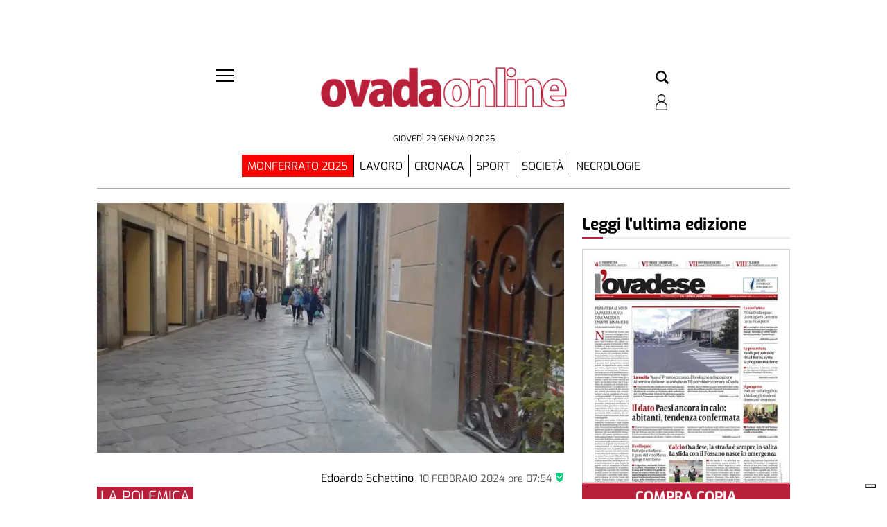

--- FILE ---
content_type: text/html; charset=UTF-8
request_url: https://ovadaonline.ilpiccolo.net/2024/02/10/igiene-nel-centro-storico-si-pensa-alle-fototrappole/
body_size: 66571
content:
<!doctype html>
<html lang="it-IT">
    <head><meta name="viewport" content="width=device-width, initial-scale=1.0"><!-- Preload main image frontend.php --><link ale rel="preload" fetchpriority="high" as="image"  imagesrcset='/ilpiccolodialessandria/ovada/wp-content/uploads/sites/2/2024/02/fototrappolle-300x190.jpg.webp 300w, /ilpiccolodialessandria/ovada/wp-content/uploads/sites/2/2024/02/fototrappolle-1024x650.jpg.webp 1024w, /ilpiccolodialessandria/ovada/wp-content/uploads/sites/2/2024/02/fototrappolle-768x488.jpg.webp 768w, /ilpiccolodialessandria/ovada/wp-content/uploads/sites/2/2024/02/fototrappolle-1536x975.jpg.webp 1536w, /ilpiccolodialessandria/ovada/wp-content/uploads/sites/2/2024/02/fototrappolle-2048x1300.jpg.webp 2048w, /ilpiccolodialessandria/ovada/wp-content/uploads/sites/2/2024/02/fototrappolle-180x114.jpg.webp 180w' imagesizes="(max-width:500px) 301px, 700px"><script type="text/javascript" src="https://ovadaonline.ilpiccolo.net/ilpiccolodialessandria/ovada/wp-content/themes/TA_2.2_20250623/js/image_sizes.js?ver=5.10.19" id="image_sizes-js"></script><script type="text/javascript" src="https://ovadaonline.ilpiccolo.net/ilpiccolodialessandria/ovada/wp-content/themes/TA_2.2_20250623/js/jquery.min.js?ver=3.6.2" id="jquery-core-js"></script>
        <meta charset="utf-8">
        <title>Igiene nel centro storico, si pensa alle fototrappole - OvadaOnline</title>
        
        
        
            <!-- blogID: 2 -->
            <!-- SEO meta tagsx -->


            <meta name="robots" content="index, follow, max-image-preview:large" />
                    
        <meta name="title" content="Igiene nel centro storico, si pensa alle fototrappole" />
        <meta name="description" content="Molti residenti e commercianti invocano l'introduzione delle fototrappole per individuare i padroni di cani che imbrattano il centro" />
        <meta name="keywords" content="fototrappole" />
        <meta name="category" content="Società" />
        <meta name="copyright" content="Il Piccolo"/>
        <meta name="author" content="Edoardo Schettino" />
        
        <meta name="date" content="2024-02-10T06:54:46+00:00"/>   
        <meta property="article:published_time" content="2024-02-10T06:54:46+00:00" />
        <meta property="article:modified_time" content="2024-02-10T07:11:03+00:00" />
        
        <meta property="og:locale" content="it_IT" />
        <meta property="og:type" content="article" />
        <meta property="og:title" content="Igiene nel centro storico, si pensa alle fototrappole - OvadaOnline" />
        <meta property="og:description" app="1" content="Molti residenti e commercianti invocano l&#039;introduzione delle fototrappole per individuare i padroni di cani che imbrattano il centro" />
        <meta property="og:url" content="https://ovadaonline.ilpiccolo.net/2024/02/10/igiene-nel-centro-storico-si-pensa-alle-fototrappole/" />
        
        <meta property="og:image:width" content="1024" />
        <meta property="og:image:height" content="650" />

        <meta property="og:image" content="https://ovadaonline.ilpiccolo.net/ilpiccolodialessandria/ovada/wp-content/uploads/sites/2/2024/02/fototrappolle-1024x650.jpg" />
        <meta property="og:image:url" content="https://ovadaonline.ilpiccolo.net/ilpiccolodialessandria/ovada/wp-content/uploads/sites/2/2024/02/fototrappolle-1024x650.jpg" />

        <meta name="twitter:card" content="summary" />
        <meta name="twitter:description" content="Molti residenti e commercianti invocano l'introduzione delle fototrappole per individuare i padroni di cani che imbrattano il centro" />
        <meta name="twitter:title" content="Igiene nel centro storico, si pensa alle fototrappole - OvadaOnline" />
        <meta name="twitter:image" content="https://ovadaonline.ilpiccolo.net/ilpiccolodialessandria/ovada/wp-content/uploads/sites/2/2024/02/fototrappolle-1024x650.jpg" />
        
	    		<script type="text/javascript">
		var ajaxurl = 'https://ovadaonline.ilpiccolo.net/ilpiccolodialessandria/ovada/wp-admin/admin-ajax.php';
		</script>
		<link rel='dns-prefetch' href='//ovadaonline.ilpiccolo.net' />
<link rel='dns-prefetch' href='//cdnjs.cloudflare.com' />
<script type="text/javascript">
window._wpemojiSettings = {"baseUrl":"https:\/\/s.w.org\/images\/core\/emoji\/14.0.0\/72x72\/","ext":".png","svgUrl":"https:\/\/s.w.org\/images\/core\/emoji\/14.0.0\/svg\/","svgExt":".svg","source":{"concatemoji":"https:\/\/ovadaonline.ilpiccolo.net\/ilpiccolodialessandria\/ovada\/wp-includes\/js\/wp-emoji-release.min.js?ver=6.3"}};
/*! This file is auto-generated */
!function(i,n){var o,s,e;function c(e){try{var t={supportTests:e,timestamp:(new Date).valueOf()};sessionStorage.setItem(o,JSON.stringify(t))}catch(e){}}function p(e,t,n){e.clearRect(0,0,e.canvas.width,e.canvas.height),e.fillText(t,0,0);var t=new Uint32Array(e.getImageData(0,0,e.canvas.width,e.canvas.height).data),r=(e.clearRect(0,0,e.canvas.width,e.canvas.height),e.fillText(n,0,0),new Uint32Array(e.getImageData(0,0,e.canvas.width,e.canvas.height).data));return t.every(function(e,t){return e===r[t]})}function u(e,t,n){switch(t){case"flag":return n(e,"\ud83c\udff3\ufe0f\u200d\u26a7\ufe0f","\ud83c\udff3\ufe0f\u200b\u26a7\ufe0f")?!1:!n(e,"\ud83c\uddfa\ud83c\uddf3","\ud83c\uddfa\u200b\ud83c\uddf3")&&!n(e,"\ud83c\udff4\udb40\udc67\udb40\udc62\udb40\udc65\udb40\udc6e\udb40\udc67\udb40\udc7f","\ud83c\udff4\u200b\udb40\udc67\u200b\udb40\udc62\u200b\udb40\udc65\u200b\udb40\udc6e\u200b\udb40\udc67\u200b\udb40\udc7f");case"emoji":return!n(e,"\ud83e\udef1\ud83c\udffb\u200d\ud83e\udef2\ud83c\udfff","\ud83e\udef1\ud83c\udffb\u200b\ud83e\udef2\ud83c\udfff")}return!1}function f(e,t,n){var r="undefined"!=typeof WorkerGlobalScope&&self instanceof WorkerGlobalScope?new OffscreenCanvas(300,150):i.createElement("canvas"),a=r.getContext("2d",{willReadFrequently:!0}),o=(a.textBaseline="top",a.font="600 32px Arial",{});return e.forEach(function(e){o[e]=t(a,e,n)}),o}function t(e){var t=i.createElement("script");t.src=e,t.defer=!0,i.head.appendChild(t)}"undefined"!=typeof Promise&&(o="wpEmojiSettingsSupports",s=["flag","emoji"],n.supports={everything:!0,everythingExceptFlag:!0},e=new Promise(function(e){i.addEventListener("DOMContentLoaded",e,{once:!0})}),new Promise(function(t){var n=function(){try{var e=JSON.parse(sessionStorage.getItem(o));if("object"==typeof e&&"number"==typeof e.timestamp&&(new Date).valueOf()<e.timestamp+604800&&"object"==typeof e.supportTests)return e.supportTests}catch(e){}return null}();if(!n){if("undefined"!=typeof Worker&&"undefined"!=typeof OffscreenCanvas&&"undefined"!=typeof URL&&URL.createObjectURL&&"undefined"!=typeof Blob)try{var e="postMessage("+f.toString()+"("+[JSON.stringify(s),u.toString(),p.toString()].join(",")+"));",r=new Blob([e],{type:"text/javascript"}),a=new Worker(URL.createObjectURL(r),{name:"wpTestEmojiSupports"});return void(a.onmessage=function(e){c(n=e.data),a.terminate(),t(n)})}catch(e){}c(n=f(s,u,p))}t(n)}).then(function(e){for(var t in e)n.supports[t]=e[t],n.supports.everything=n.supports.everything&&n.supports[t],"flag"!==t&&(n.supports.everythingExceptFlag=n.supports.everythingExceptFlag&&n.supports[t]);n.supports.everythingExceptFlag=n.supports.everythingExceptFlag&&!n.supports.flag,n.DOMReady=!1,n.readyCallback=function(){n.DOMReady=!0}}).then(function(){return e}).then(function(){var e;n.supports.everything||(n.readyCallback(),(e=n.source||{}).concatemoji?t(e.concatemoji):e.wpemoji&&e.twemoji&&(t(e.twemoji),t(e.wpemoji)))}))}((window,document),window._wpemojiSettings);
</script>
<style type="text/css">
img.wp-smiley,
img.emoji {
	display: inline !important;
	border: none !important;
	box-shadow: none !important;
	height: 1em !important;
	width: 1em !important;
	margin: 0 0.07em !important;
	vertical-align: -0.1em !important;
	background: none !important;
	padding: 0 !important;
}
</style>
	<link rel='stylesheet' media='print' onload='this.media="all"'  id='wp-block-library-css' href='https://ovadaonline.ilpiccolo.net/ilpiccolodialessandria/ovada/wp-includes/css/dist/block-library/style.min.css?ver=6.3' type='text/css' media='all' />
<style id='classic-theme-styles-inline-css' type='text/css'>
/*! This file is auto-generated */
.wp-block-button__link{color:#fff;background-color:#32373c;border-radius:9999px;box-shadow:none;text-decoration:none;padding:calc(.667em + 2px) calc(1.333em + 2px);font-size:1.125em}.wp-block-file__button{background:#32373c;color:#fff;text-decoration:none}
</style>
<style id='global-styles-inline-css' type='text/css'>
body{--wp--preset--color--black: #000000;--wp--preset--color--cyan-bluish-gray: #abb8c3;--wp--preset--color--white: #ffffff;--wp--preset--color--pale-pink: #f78da7;--wp--preset--color--vivid-red: #cf2e2e;--wp--preset--color--luminous-vivid-orange: #ff6900;--wp--preset--color--luminous-vivid-amber: #fcb900;--wp--preset--color--light-green-cyan: #7bdcb5;--wp--preset--color--vivid-green-cyan: #00d084;--wp--preset--color--pale-cyan-blue: #8ed1fc;--wp--preset--color--vivid-cyan-blue: #0693e3;--wp--preset--color--vivid-purple: #9b51e0;--wp--preset--gradient--vivid-cyan-blue-to-vivid-purple: linear-gradient(135deg,rgba(6,147,227,1) 0%,rgb(155,81,224) 100%);--wp--preset--gradient--light-green-cyan-to-vivid-green-cyan: linear-gradient(135deg,rgb(122,220,180) 0%,rgb(0,208,130) 100%);--wp--preset--gradient--luminous-vivid-amber-to-luminous-vivid-orange: linear-gradient(135deg,rgba(252,185,0,1) 0%,rgba(255,105,0,1) 100%);--wp--preset--gradient--luminous-vivid-orange-to-vivid-red: linear-gradient(135deg,rgba(255,105,0,1) 0%,rgb(207,46,46) 100%);--wp--preset--gradient--very-light-gray-to-cyan-bluish-gray: linear-gradient(135deg,rgb(238,238,238) 0%,rgb(169,184,195) 100%);--wp--preset--gradient--cool-to-warm-spectrum: linear-gradient(135deg,rgb(74,234,220) 0%,rgb(151,120,209) 20%,rgb(207,42,186) 40%,rgb(238,44,130) 60%,rgb(251,105,98) 80%,rgb(254,248,76) 100%);--wp--preset--gradient--blush-light-purple: linear-gradient(135deg,rgb(255,206,236) 0%,rgb(152,150,240) 100%);--wp--preset--gradient--blush-bordeaux: linear-gradient(135deg,rgb(254,205,165) 0%,rgb(254,45,45) 50%,rgb(107,0,62) 100%);--wp--preset--gradient--luminous-dusk: linear-gradient(135deg,rgb(255,203,112) 0%,rgb(199,81,192) 50%,rgb(65,88,208) 100%);--wp--preset--gradient--pale-ocean: linear-gradient(135deg,rgb(255,245,203) 0%,rgb(182,227,212) 50%,rgb(51,167,181) 100%);--wp--preset--gradient--electric-grass: linear-gradient(135deg,rgb(202,248,128) 0%,rgb(113,206,126) 100%);--wp--preset--gradient--midnight: linear-gradient(135deg,rgb(2,3,129) 0%,rgb(40,116,252) 100%);--wp--preset--font-size--small: 13px;--wp--preset--font-size--medium: 20px;--wp--preset--font-size--large: 36px;--wp--preset--font-size--x-large: 42px;--wp--preset--spacing--20: 0.44rem;--wp--preset--spacing--30: 0.67rem;--wp--preset--spacing--40: 1rem;--wp--preset--spacing--50: 1.5rem;--wp--preset--spacing--60: 2.25rem;--wp--preset--spacing--70: 3.38rem;--wp--preset--spacing--80: 5.06rem;--wp--preset--shadow--natural: 6px 6px 9px rgba(0, 0, 0, 0.2);--wp--preset--shadow--deep: 12px 12px 50px rgba(0, 0, 0, 0.4);--wp--preset--shadow--sharp: 6px 6px 0px rgba(0, 0, 0, 0.2);--wp--preset--shadow--outlined: 6px 6px 0px -3px rgba(255, 255, 255, 1), 6px 6px rgba(0, 0, 0, 1);--wp--preset--shadow--crisp: 6px 6px 0px rgba(0, 0, 0, 1);}:where(.is-layout-flex){gap: 0.5em;}:where(.is-layout-grid){gap: 0.5em;}body .is-layout-flow > .alignleft{float: left;margin-inline-start: 0;margin-inline-end: 2em;}body .is-layout-flow > .alignright{float: right;margin-inline-start: 2em;margin-inline-end: 0;}body .is-layout-flow > .aligncenter{margin-left: auto !important;margin-right: auto !important;}body .is-layout-constrained > .alignleft{float: left;margin-inline-start: 0;margin-inline-end: 2em;}body .is-layout-constrained > .alignright{float: right;margin-inline-start: 2em;margin-inline-end: 0;}body .is-layout-constrained > .aligncenter{margin-left: auto !important;margin-right: auto !important;}body .is-layout-constrained > :where(:not(.alignleft):not(.alignright):not(.alignfull)){max-width: var(--wp--style--global--content-size);margin-left: auto !important;margin-right: auto !important;}body .is-layout-constrained > .alignwide{max-width: var(--wp--style--global--wide-size);}body .is-layout-flex{display: flex;}body .is-layout-flex{flex-wrap: wrap;align-items: center;}body .is-layout-flex > *{margin: 0;}body .is-layout-grid{display: grid;}body .is-layout-grid > *{margin: 0;}:where(.wp-block-columns.is-layout-flex){gap: 2em;}:where(.wp-block-columns.is-layout-grid){gap: 2em;}:where(.wp-block-post-template.is-layout-flex){gap: 1.25em;}:where(.wp-block-post-template.is-layout-grid){gap: 1.25em;}.has-black-color{color: var(--wp--preset--color--black) !important;}.has-cyan-bluish-gray-color{color: var(--wp--preset--color--cyan-bluish-gray) !important;}.has-white-color{color: var(--wp--preset--color--white) !important;}.has-pale-pink-color{color: var(--wp--preset--color--pale-pink) !important;}.has-vivid-red-color{color: var(--wp--preset--color--vivid-red) !important;}.has-luminous-vivid-orange-color{color: var(--wp--preset--color--luminous-vivid-orange) !important;}.has-luminous-vivid-amber-color{color: var(--wp--preset--color--luminous-vivid-amber) !important;}.has-light-green-cyan-color{color: var(--wp--preset--color--light-green-cyan) !important;}.has-vivid-green-cyan-color{color: var(--wp--preset--color--vivid-green-cyan) !important;}.has-pale-cyan-blue-color{color: var(--wp--preset--color--pale-cyan-blue) !important;}.has-vivid-cyan-blue-color{color: var(--wp--preset--color--vivid-cyan-blue) !important;}.has-vivid-purple-color{color: var(--wp--preset--color--vivid-purple) !important;}.has-black-background-color{background-color: var(--wp--preset--color--black) !important;}.has-cyan-bluish-gray-background-color{background-color: var(--wp--preset--color--cyan-bluish-gray) !important;}.has-white-background-color{background-color: var(--wp--preset--color--white) !important;}.has-pale-pink-background-color{background-color: var(--wp--preset--color--pale-pink) !important;}.has-vivid-red-background-color{background-color: var(--wp--preset--color--vivid-red) !important;}.has-luminous-vivid-orange-background-color{background-color: var(--wp--preset--color--luminous-vivid-orange) !important;}.has-luminous-vivid-amber-background-color{background-color: var(--wp--preset--color--luminous-vivid-amber) !important;}.has-light-green-cyan-background-color{background-color: var(--wp--preset--color--light-green-cyan) !important;}.has-vivid-green-cyan-background-color{background-color: var(--wp--preset--color--vivid-green-cyan) !important;}.has-pale-cyan-blue-background-color{background-color: var(--wp--preset--color--pale-cyan-blue) !important;}.has-vivid-cyan-blue-background-color{background-color: var(--wp--preset--color--vivid-cyan-blue) !important;}.has-vivid-purple-background-color{background-color: var(--wp--preset--color--vivid-purple) !important;}.has-black-border-color{border-color: var(--wp--preset--color--black) !important;}.has-cyan-bluish-gray-border-color{border-color: var(--wp--preset--color--cyan-bluish-gray) !important;}.has-white-border-color{border-color: var(--wp--preset--color--white) !important;}.has-pale-pink-border-color{border-color: var(--wp--preset--color--pale-pink) !important;}.has-vivid-red-border-color{border-color: var(--wp--preset--color--vivid-red) !important;}.has-luminous-vivid-orange-border-color{border-color: var(--wp--preset--color--luminous-vivid-orange) !important;}.has-luminous-vivid-amber-border-color{border-color: var(--wp--preset--color--luminous-vivid-amber) !important;}.has-light-green-cyan-border-color{border-color: var(--wp--preset--color--light-green-cyan) !important;}.has-vivid-green-cyan-border-color{border-color: var(--wp--preset--color--vivid-green-cyan) !important;}.has-pale-cyan-blue-border-color{border-color: var(--wp--preset--color--pale-cyan-blue) !important;}.has-vivid-cyan-blue-border-color{border-color: var(--wp--preset--color--vivid-cyan-blue) !important;}.has-vivid-purple-border-color{border-color: var(--wp--preset--color--vivid-purple) !important;}.has-vivid-cyan-blue-to-vivid-purple-gradient-background{background: var(--wp--preset--gradient--vivid-cyan-blue-to-vivid-purple) !important;}.has-light-green-cyan-to-vivid-green-cyan-gradient-background{background: var(--wp--preset--gradient--light-green-cyan-to-vivid-green-cyan) !important;}.has-luminous-vivid-amber-to-luminous-vivid-orange-gradient-background{background: var(--wp--preset--gradient--luminous-vivid-amber-to-luminous-vivid-orange) !important;}.has-luminous-vivid-orange-to-vivid-red-gradient-background{background: var(--wp--preset--gradient--luminous-vivid-orange-to-vivid-red) !important;}.has-very-light-gray-to-cyan-bluish-gray-gradient-background{background: var(--wp--preset--gradient--very-light-gray-to-cyan-bluish-gray) !important;}.has-cool-to-warm-spectrum-gradient-background{background: var(--wp--preset--gradient--cool-to-warm-spectrum) !important;}.has-blush-light-purple-gradient-background{background: var(--wp--preset--gradient--blush-light-purple) !important;}.has-blush-bordeaux-gradient-background{background: var(--wp--preset--gradient--blush-bordeaux) !important;}.has-luminous-dusk-gradient-background{background: var(--wp--preset--gradient--luminous-dusk) !important;}.has-pale-ocean-gradient-background{background: var(--wp--preset--gradient--pale-ocean) !important;}.has-electric-grass-gradient-background{background: var(--wp--preset--gradient--electric-grass) !important;}.has-midnight-gradient-background{background: var(--wp--preset--gradient--midnight) !important;}.has-small-font-size{font-size: var(--wp--preset--font-size--small) !important;}.has-medium-font-size{font-size: var(--wp--preset--font-size--medium) !important;}.has-large-font-size{font-size: var(--wp--preset--font-size--large) !important;}.has-x-large-font-size{font-size: var(--wp--preset--font-size--x-large) !important;}
.wp-block-navigation a:where(:not(.wp-element-button)){color: inherit;}
:where(.wp-block-post-template.is-layout-flex){gap: 1.25em;}:where(.wp-block-post-template.is-layout-grid){gap: 1.25em;}
:where(.wp-block-columns.is-layout-flex){gap: 2em;}:where(.wp-block-columns.is-layout-grid){gap: 2em;}
.wp-block-pullquote{font-size: 1.5em;line-height: 1.6;}
</style>
<link rel='stylesheet' media='print' onload='this.media="all"'  id='tecnavia-events-calendar-styles-css' href='https://ovadaonline.ilpiccolo.net/ilpiccolodialessandria/ovada/wp-content/plugins/tecnavia-events-calendar/styles/style.css?ver=6.3' type='text/css' media='all' />
<link rel='stylesheet' media='print' onload='this.media="all"'  id='tecnavia-fb-css' href='https://ovadaonline.ilpiccolo.net/ilpiccolodialessandria/ovada/wp-content/plugins/tecnavia-facebook-auto-post/public/css/tecnavia-fb-public.css?ver=1.0.0' type='text/css' media='all' />
<link rel='stylesheet' media='print' onload='this.media="all"'  id='ta-related-style-css' href='https://ovadaonline.ilpiccolo.net/ilpiccolodialessandria/ovada/wp-content/plugins/tecnavia-post-related/css/ta-related-posts.css?ver=6.3' type='text/css' media='all' />
<link rel='stylesheet' media='print' onload='this.media="all"'  id='TA_2.2_theme-css' href='https://ovadaonline.ilpiccolo.net/ilpiccolodialessandria/ovada/wp-content/themes/TA_2.2_20250623/style.css?ver=1.0' type='text/css' media='all' />
<link rel='preload' as='style' onload="this.onload=null;this.rel='stylesheet'"  id='hide_on_devices-css' href='https://ovadaonline.ilpiccolo.net/ilpiccolodialessandria/ovada/wp-content/plugins/tecnavia-site-layout/css/blur_img.css?ver=6.3' type='text/css' media='all' />
<link rel='stylesheet' media='print' onload='this.media="all"'  id='twpgallery_css-css' href='https://ovadaonline.ilpiccolo.net/ilpiccolodialessandria/ovada/wp-content/plugins/tecnavia-wp-gallery/twpgallery.css?ver=1.11' type='text/css' media='all' />
<link rel='stylesheet' media='print' onload='this.media="all"'  id='tcnv-style-css' href='https://ovadaonline.ilpiccolo.net/ilpiccolodialessandria/ovada/wp-content/plugins/tecnavia-share-image/assets/css/tcnv.css?ver=1.0' type='text/css' media='all' />
<script type='text/javascript' src='https://ovadaonline.ilpiccolo.net/ilpiccolodialessandria/ovada/wp-content/themes/TA_2.2_20250623/js/jquery.min.js?ver=3.6.2' id='jquery-core-js'></script>
<script type='text/javascript' async src='https://ovadaonline.ilpiccolo.net/ilpiccolodialessandria/ovada/wp-includes/js/jquery/jquery-migrate.min.js?ver=3.4.1' id='jquery-migrate-js'></script>
<script type='text/javascript' ta-script-src='https://ovadaonline.ilpiccolo.net/ilpiccolodialessandria/ovada/wp-content/plugins/tecnavia-facebook-auto-post/public/js/tecnavia-fb-public.js?ver=1.0.0' id='tecnavia-fb-js'></script>
<script type='text/javascript' id='cut_text_in_body-js-extra'>
/* <![CDATA[ */
var ajax_url = {"a_url":"https:\/\/ovadaonline.ilpiccolo.net\/ilpiccolodialessandria\/ovada\/wp-admin\/admin-ajax.php"};
/* ]]> */
</script>
<script type='text/javascript' async src='https://ovadaonline.ilpiccolo.net/ilpiccolodialessandria/ovada/wp-content/themes/TA_2.2_20250623/js/cut_text_in_body.js?ver=6.3' id='cut_text_in_body-js'></script>
<script type='text/javascript' async src='https://cdnjs.cloudflare.com/ajax/libs/jquery.touchswipe/1.6.19/jquery.touchSwipe.min.js?ver=1.6.19' id='touchswipe-js'></script>
<script type='text/javascript' async src='https://ovadaonline.ilpiccolo.net/ilpiccolodialessandria/ovada/wp-content/themes/TA_2.2_20250623/js/next_prev_button.js?ver=5.10.19' id='next_prev_button-js'></script>
	    <script type="text/javascript">

	    var ta_cat = 'FREE';
var hompeage_url='https://ovadaonline.ilpiccolo.net/ilpiccolodialessandria/ovada';
        </script>
				<link rel="canonical" href="https://ovadaonline.ilpiccolo.net/2024/02/10/igiene-nel-centro-storico-si-pensa-alle-fototrappole/" />
			<script type="application/ld+json">{"@context":"http:\/\/schema.org","@type":"NewsMediaOrganization","name":"OvadaOnline","telephone":"02157520061 ","address":{"@type":"PostalAddress","streetAddress":"Via Parnisetti 10","addressLocality":"Alessandria","postalCode":"15121","addressCountry":"IT"},"image":"https:\/\/ovadaonline.ilpiccolo.net\/ilpiccolodialessandria\/news\/wp-content\/uploads\/sites\/2\/2023\/05\/ovadaonline-bordo-bianco_2_centered.png","logo":{"@type":"ImageObject","url":"https:\/\/ovadaonline.ilpiccolo.net\/ilpiccolodialessandria\/news\/wp-content\/uploads\/sites\/2\/2023\/05\/ovadaonline-bordo-bianco_2_centered.png","width":"1214","height":"215"},"sameAs":["https:\/\/www.facebook.com\/OvadaOnlineQuotidiano\/","https:\/\/www.instagram.com\/ilpiccolo_alessandria\/"],"url":"https:\/\/ovadaonline.ilpiccolo.net\/","ethicsPolicy":"https:\/\/www.iubenda.com\/privacy-policy\/56697929\/legal","contactPoint":[{"@type":"ContactPoint","contactType":"Public Engagement","url":"https:\/\/ovadaonline.ilpiccolo.net\/chi-siamo\/"}]}</script><script type="application/ld+json">{"@context":"http:\/\/schema.org","@type":"NewsArticle","mainEntityOfPage":{"@type":"WebPage","@id":"https:\/\/ovadaonline.ilpiccolo.net\/2024\/02\/10\/igiene-nel-centro-storico-si-pensa-alle-fototrappole\/"},"headline":"Igiene nel centro storico, si pensa alle fototrappole","datePublished":"2024-02-10T06:54:46+01:00","dateModified":"2024-02-10T07:11:03+01:00","image":"https:\/\/ovadaonline.ilpiccolo.net\/ilpiccolodialessandria\/ovada\/wp-content\/uploads\/sites\/2\/2024\/02\/fototrappolle-1024x650.jpg","description":"Il commercio e un problema di lunga data","isAccessibleForFree":true,"articleSection":["Societ\u00e0"],"author":[{"@type":"Person","name":"Edoardo Schettino","url":"https:\/\/ovadaonline.ilpiccolo.net\/ilpiccolodialessandria\/ovada\/author\/edoardo-schettino\/"}]}</script><script type="application/ld+json">{"@context":"http:\/\/schema.org","@type":"BreadcrumbList","itemListElement":[{"@type":"ListItem","position":1,"name":"Societ\u00e0","item":"https:\/\/ovadaonline.ilpiccolo.net\/sezione\/societa\/"}]}</script>
        <!--HEAD-SLOT START--><script type="text/javascript">
var _iub = _iub || [];
_iub.csConfiguration = {"consentOnContinuedBrowsing":false,"enableTcf":true,"floatingPreferencesButtonDisplay":"bottom-right","googleAdditionalConsentMode":true,"perPurposeConsent":true,"siteId":3106750,"whitelabel":false,"cookiePolicyId":56697929,"lang":"it", "banner":{ "acceptButtonCaptionColor":"white","acceptButtonColor":"#0073CE","acceptButtonDisplay":true,"backgroundColor":"white","customizeButtonCaptionColor":"#4D4D4D","customizeButtonColor":"#DADADA","customizeButtonDisplay":true,"explicitWithdrawal":true,"position":"float-top-center","textColor":"black" }};
</script>
<script type="text/javascript" src="//cdn.iubenda.com/cs/tcf/stub-v2.js"></script>
<script type="text/javascript" src="//cdn.iubenda.com/cs/tcf/safe-tcf-v2.js"></script>
<script type="text/javascript" src="//cdn.iubenda.com/cs/iubenda_cs.js" charset="UTF-8" async></script>			
<style>
	
*{
	--page-padding:0px !important;
 --sidebar-column-padding-lx:2vw !important;
	--sidebar-column-padding-rx:0vw !important;
 --central-column-padding-lx:0vw !important;
	/*--content-column-padding:0px !important;*/
	--ads-bkgrd_color:red;
}
</style><style>

	/* regular */
@font-face {
  font-family: 'Exo 2';
  font-style: normal;
  font-weight: 400;
  font-display: swap;
  src: url("/fonts/Exo_2/static/Exo2-Regular.ttf?ver=0.01") format('truetype');
  unicode-range: U+0000-00FF, U+0131, U+0152-0153, U+02BB-02BC, U+02C6, U+02DA, U+02DC, U+2000-206F, U+2074, U+20AC, U+2122, U+2191, U+2193, U+2212, U+2215, U+FEFF, U+FFFD;
}
/* italic */
@font-face {
  font-family: 'Exo 2';
  font-style: italic;
  font-weight: 400;
  font-display: swap;
  src: url("/fonts/Exo_2/static/Exo2-Italic.ttf?ver=0.01") format('truetype');
  unicode-range: U+0000-00FF, U+0131, U+0152-0153, U+02BB-02BC, U+02C6, U+02DA, U+02DC, U+2000-206F, U+2074, U+20AC, U+2122, U+2191, U+2193, U+2212, U+2215, U+FEFF, U+FFFD;
}
/* bold */
@font-face {
  font-family: 'Exo 2';
  font-style: normal;
  font-weight: 700;
  font-display: swap;
  src: url("/fonts/Exo_2/static/Exo2-Bold.ttf?ver=0.01") format('truetype');
  unicode-range: U+0000-00FF, U+0131, U+0152-0153, U+02BB-02BC, U+02C6, U+02DA, U+02DC, U+2000-206F, U+2074, U+20AC, U+2122, U+2191, U+2193, U+2212, U+2215, U+FEFF, U+FFFD;
}
/* bolditalic */
@font-face {
  font-family: 'Exo 2';
  font-style: italic;
  font-weight: 700;
  font-display: swap;
  src: url("/fonts/Exo_2/static/Exo2-BoldItalic.ttf?ver=0.01") format('truetype');
  unicode-range: U+0000-00FF, U+0131, U+0152-0153, U+02BB-02BC, U+02C6, U+02DA, U+02DC, U+2000-206F, U+2074, U+20AC, U+2122, U+2191, U+2193, U+2212, U+2215, U+FEFF, U+FFFD;
}
/* black */
@font-face {
  font-family: 'Exo 2';
  font-style: normal;
  font-weight: 900;
  font-display: swap;
  src: url("/fonts/Exo_2/static/Exo2-Black.ttf?ver=0.01") format('truetype');
  unicode-range: U+0000-00FF, U+0131, U+0152-0153, U+02BB-02BC, U+02C6, U+02DA, U+02DC, U+2000-206F, U+2074, U+20AC, U+2122, U+2191, U+2193, U+2212, U+2215, U+FEFF, U+FFFD;
}
/* regular */
@font-face {
  font-family: 'Exo';
  font-style: normal;
  font-weight: 400;
	font-display: swap;
  src: url("/fonts/Exo/static/Exo-Regular.ttf?ver=0.01") format('truetype');
  unicode-range: U+0000-00FF, U+0131, U+0152-0153, U+02BB-02BC, U+02C6, U+02DA, U+02DC, U+2000-206F, U+2074, U+20AC, U+2122, U+2191, U+2193, U+2212, U+2215, U+FEFF, U+FFFD;
}
/* italic */
@font-face {
  font-family: 'Exo';
  font-style: italic;
  font-weight: 400;
	font-display: swap;
  src: url("/fonts/Exo/static/Exo-Italic.ttf?ver=0.01") format('truetype');
  unicode-range: U+0000-00FF, U+0131, U+0152-0153, U+02BB-02BC, U+02C6, U+02DA, U+02DC, U+2000-206F, U+2074, U+20AC, U+2122, U+2191, U+2193, U+2212, U+2215, U+FEFF, U+FFFD;
}
/* bold */
@font-face {
  font-family: 'Exo';
  font-style: normal;
  font-weight: 700;
	font-display: swap;
  src: url("/fonts/Exo/static/Exo-Bold.ttf?ver=0.01") format('truetype');
  unicode-range: U+0000-00FF, U+0131, U+0152-0153, U+02BB-02BC, U+02C6, U+02DA, U+02DC, U+2000-206F, U+2074, U+20AC, U+2122, U+2191, U+2193, U+2212, U+2215, U+FEFF, U+FFFD;
}
/* bolditalic */
@font-face {
  font-family: 'Exo';
  font-style: italic;
  font-weight: 700;
	font-display: swap;
  src: url("/fonts/Exo/static/Exo-BoldItalic.ttf?ver=0.01") format('truetype');
  unicode-range: U+0000-00FF, U+0131, U+0152-0153, U+02BB-02BC, U+02C6, U+02DA, U+02DC, U+2000-206F, U+2074, U+20AC, U+2122, U+2191, U+2193, U+2212, U+2215, U+FEFF, U+FFFD;
}
	
*{
	font-family: 'Exo', sans-serif;
}
.title * {
		font-family: 'Exo 2', sans-serif;
	}	
</style><!-- #16567b -->
<!--
<style>
	
*{
	--site-color:#16567b;
}
</style>

<script type="text/javascript">
		var site_color = '#16567b';
</script>
--><script async ta-script-src="https://euads01.newsmemory.com/ilpiccolodialessandriaads/ads/wp-admin/admin-ajax.php?action=wppas_asyncjs"></script>

<script async ta-script-src="https://euads01.newsmemory.com/ilpiccolodialessandriaads/ads/wp-content/plugins/wppas/templates/js/jquery.bxslider.min.pas.js"></script><link rel='icon' type='image/png' href='/ilpiccolodialessandria/news/wp-content/uploads/sites/2/2023/05/ovadaonline-bottone_300.png'>
<link rel='apple-touch-icon' type='image/png' href='/ilpiccolodialessandria/news/wp-content/uploads/sites/2/2023/05/ovadaonline-bottone_300.png'><style>
/* #pages_slot-4{
		border-top: 1px solid #d4d8d9;
		padding-top: 20px;
	}
	#special_content_slot-6 .social-network-block .instagram, #special_content_slot-6 .social-network-block .facebook,	#special_content_slot-6 .social-network-block .whatsapp {
		border: 1px solid #8ca8ac;
	}

	.social-network-block{
		margin-top: 0 !important;
	}
*/
</style><style>
/* 	
	.article * {
    font-family: 'Exo', sans-serif;
	}
	.title, .title a {
		font-family: 'Exo 2', sans-serif !important;
	}
	.feature_image > .categories {
    padding: 0 !important;
	}
	.LabelContent > a {
    text-decoration: none;
    z-index: 1;
    color: black;
}
		.second_top_menu .menu-list ul li:last-child {
		border-right: none !important;
	}
	
	.sidebar_vertical_menu .popup-menu__box .menu__box .menu-item-has-children {
		padding-top: 15px !important;
	}
	
	.sidebar_vertical_menu .menu__box .menu-item-has-children .sub-menu li {
		padding-right: 0px !important;
	}
	
	@media screen and (min-width: 1000px){
			#template_0012_page_H_A_F_gazzirola {
				padding-top: 80px;
			}
			#template_0012_page_H_A_F_gazzirola>div>section .content-element, .footer, .ta_header {
				position: relative;
				background:#fff;
			}
	}
	#template_0020_page_CC_S .el_b * {
		max-width:100%;
	}
	.necrologie_singel .title{
		flex-direction: inherit !important;
	}

	.necrologie_singel  .toptitle{
    text-transform: uppercase !important;
    background-color: #16567b !important;
    width: fit-content !important;
		margin-left: auto;
		margin-right: auto;
		color: white !important;
		padding: 0 5px !important;
	}

	.ta_header > .ta_header {
    border-bottom: 1px solid #acabab;
    margin-bottom: 1vh;
	}
	
	.sidebar_vertical_menu {
		background: #ffffff !important;
	}
	
	.sidebar_vertical_menu .menu__btn > span, .menu__btn > span::before, .menu__btn > span::after {
		background-color: #000000 !important;
	} */
	
</style> <style>
	.social-network-block{
		margin-top: 0 !important;
	}
	
	.ta_header > .ta_header {
    border-bottom: 1px solid #acabab;   	
	}
	.ta_header{
		padding-bottom: min(max(1vh,5px),20px);
		padding-right: 5px;
		padding-left: 5px;
	}
	.second_top_menu .menu-list ul li:last-child {
		border-right: none !important;
}
	#template_0012_page_H_A_F_gazzirola>div>section .content-element, .footer, .ta_header {
				position: relative;
				/*background:#fff;*/
			}
	
	section.footer > div > .content.container > .el_a, section.footer > div > .content.container > .el_b, section.footer > div > .content.container > .el_c {
    display: flex !important;
    align-items: center;
}

section.footer > div > .content.container > .el_b > div:first-child {
    width: 100% !important;
}
section.footer > div > .content.container > .el_c {
	justify-content: center;
}
		@media screen and (min-width: 1000px){
			#template_0012_page_H_A_F_gazzirola {
				padding-top: 80px;
			}
	}
</style><style>
.network_logo a {
		background-image: url(/ilpiccolodialessandria/news/wp-content/uploads/sites/2/2023/05/ovadaonline-bordo-bianco_2_h50.png);
    background-size: contain;
    background-repeat: no-repeat;
    background-position: left;
    /*width: -webkit-fill-available;*/
		width:300px;
    color: #ffffff00 !important;
    user-select: none;
    height: 35px;
		margin-left: 1.1em !important;
}
	
.ilpiccolo {
		/*display: none !important;*/
}
	
.ilpiccolo a {
	background-image: url(/ilpiccolodialessandria/news/wp-content/uploads/sites/2/2023/05/ilpiccolo_left_1.png);
    background-size: contain;
    background-repeat: no-repeat;
    background-position: left;
    /*width: -webkit-fill-available;*/
		width:260px;
    color: #ffffff00 !important;
    user-select: none;
    height: 35px;
	margin-right:2px;
}
.alessandria a {
	background-image: url(/ilpiccolodialessandria/news/wp-content/uploads/sites/2/2023/05/alessandrianews-bordo-bianco_2_h50.png);
    background-size: contain;
    background-repeat: no-repeat;
    background-position: left;
    /*width: -webkit-fill-available;*/
		width:260px;
    color: #ffffff00 !important;
    user-select: none;
    height: 35px;
}
.acqui a {
	background-image: url(/ilpiccolodialessandria/news/wp-content/uploads/sites/2/2023/05/acquinews-bordo-bianco_2_h50.png);
    background-size: contain;
    background-repeat: no-repeat;
    background-position: left;
    /*width: -webkit-fill-available;*/
		width:260px;
    color: #ffffff00 !important;
    user-select: none;
    height: 35px;
}
.novi a {
	background-image: url(/ilpiccolodialessandria/news/wp-content/uploads/sites/2/2023/05/novionline-bordo-bianco_2_h50.png);
    background-size: contain;
    background-repeat: no-repeat;
    background-position: left;
    /*width: -webkit-fill-available;*/
		width:260px;
    color: #ffffff00 !important;
    user-select: none;
    height: 35px;
}
.ovada a {
	background-image: url(/ilpiccolodialessandria/news/wp-content/uploads/sites/2/2023/05/ovadaonline-bordo-bianco_2_h50.png);
    background-size: contain;
    background-repeat: no-repeat;
    background-position: left;
    /*width: -webkit-fill-available;*/
		width:260px;
    color: #ffffff00 !important;
    user-select: none;
    height: 35px;
}
.valenza a {
	background-image: url(/ilpiccolodialessandria/news/wp-content/uploads/sites/2/2023/05/valenzanews-bordo-bianco_2_h50.png);
    background-size: contain;
    background-repeat: no-repeat;
    background-position: left;
    /*width: -webkit-fill-available;*/
		width:260px;
    color: #ffffff00 !important;
    user-select: none;
    height: 35px;
}
.tortona a {
	background-image: url(/ilpiccolodialessandria/news/wp-content/uploads/sites/2/2023/05/tortonaonline-bordo-bianco_2_h50.png);
    background-size: contain;
    background-repeat: no-repeat;
    background-position: left;
    /*width: -webkit-fill-available;*/
		width:260px;
    color: #ffffff00 !important;
    user-select: none;
    height: 35px;
}
.casale a {
	background-image: url(/ilpiccolodialessandria/news/wp-content/uploads/sites/2/2023/05/casalenews-bordo-bianco_2_h50.png);
    background-size: contain;
    background-repeat: no-repeat;
    background-position: left;
    /*width: -webkit-fill-available;*/
		width:260px;
    color: #ffffff00 !important;
    user-select: none;
    height: 35px;
}
</style><style>
	@media screen and (min-width:600px){
	.TwoHundredFifty_px_art .feature_image{
		padding-top:250px !important;
	}
	}
	.TwoHundredFifty_px_art .date_time{
		display:inline !important;
	}
	.TwoHundredFifty_px_art .toptitle{
	border-bottom: 2px solid white;
	}
	.TwoHundredFifty_px_art2 .toptitle{
	border-bottom: 2px solid white;
	}
</style><style>
	.ads_container_ta{
		margin-left:auto;
		margin-right:auto;
	}
/* .ads_container_ta *{
		background-color:var(--ads-bkgrd_color);
		
	} */
		.ads_container_ta.next_to_art{
		/*margin-top:var(--ads_margin_ta);
		margin-bottom:var(--ads_margin_ta);*/
	}
	*{
	--ads_margin_ta:min(1vw,20px);
	}
	@media screen and (min-width:600px) and (max-width:1000px){
		.ad_rectangle{
			margin-bottom:20px;
			margin-top:20px;
		}
	}
</style>
<style>
	.related {
		margin-top:5px;
		margin-bottom:3px;
		
	}
	
	@media screen and (min-width:1000px){
		.sidebar_articles .feature_image{
			width: 200px !important;
    padding-top: 125px !important;
    margin-left: auto !important;
    margin-right: auto !important;
	}
	}
	@media screen and (min-width:0px) and (max-width:1000px){
		.sidebar_articles .feature_image{
			width: 300px !important;
    padding-top: 175px !important;
    margin-left: auto !important;
    margin-right: auto !important;
	}
	}
@media screen and (min-width:0px) and (max-width:600px){
	/*Homepage SINGLE Mobile style */
		
		.mobile_Homepage_single .content_header{
			margin-top:0px !important;
			margin-bottom:0px !important;
		}
	.mobile_Homepage_single .toptitle{
			padding-top:0px !important;
		}
	.mobile_Homepage_single .subtitle{
			padding-top:0px !important;
		padding-bottom:0px !important;
		display:none !important;
		}
	.mobile_Homepage_single article{
	min-height: 150px !important;
	}
	}

</style><!-- setup@tecnavia.com -->
<!-- google search -->
<meta name="google-site-verification" content="_cx4JlKeo0XPkCSaFgliMBJ_BoSPxPRJCMreewpaWrU" />
<!-- bing -->
<meta name="msvalidate.01" content="8DB121B3BDBD4FF7CBE439E0BBC8F322" /><style>
.LabelContent > a {
    text-decoration: none;
    z-index: 1;
    color: black;
}
	
html {
	cursor: pointer;
}
body {
/* 	pointer-events: none !important; */
	cursor: auto !important;
}
.ta_header.fixed, .central-column, .footer, a.iubenda-tp-btn.iubenda-cs-preferences-link, div#iubenda-iframe, div#ob_modal, div#query-monitor, ul.menu>.menu-list>ul {
	pointer-events: fill !important;
}
	
	 @media screen and (max-width: 599px) {
		 .single_php .login-button {
			margin-top: 8px !important;
		}
		 
        .single_post_page .subtitle {
            text-align: left !important;
        }

        .single_php .date_of_the_day+script+div {
            height: 0px !important;
        } 

		.single_php .center_header_items .el_a {
			min-width: 45px !important;
		}
		
        .single_php .center_header_items .el_a .nav-hamburger-menu {
            height: 38px !important;
        }
        
        .single_php .center_header_items .el_b {
            width: 75% !important;
        }
        
        .single_php .center_header_items .el_c {
            display: flex !important;
            width: 20% !important;
        }
		
		.single_php .center_header_items .el_c .search-button {
			padding-right: 0px;
    	    padding-left: 0px;
		}
			
        .single_php .popup-menu__box strong {
            display: flex;
            width: 100%;
            padding: 0 calc(27px + 1em);
            margin-left: 1em;
            font-family: 'Exo', sans-serif;
            text-transform: uppercase;
            font-size: 12px;
            line-height: 15px;
            color: black;
        }

        .single_php .popup-menu__box .network_logo+strong+strong  {
            padding-bottom: 1em;
        }

        .single_php ins#revive-0-0{
            display: block;
            height: 0px;
        }
    }

    .single_post_page .categories{
		display: none !important;
	}
	
	.single_post_page .subtitle {
		margin-bottom: 0.5em;
    margin-top: 0.5em;
	}
	
	.single_post_page .ta_preview_keep p {
		margin-bottom: 0.5em;
        margin-top: 0.5em;
	}
	li.elezioni_red_button a {
    background-color: #b32d2e !important;
    color: white !important;
    text-transform: uppercase !important;
}
	
	article .related a {
		padding-top: 2px;
    padding-bottom: 2px;
	}
		@media screen and (max-width: 1199px) and (min-width: 600px) {
		.below_the_header_menu1, .below_the_header_menu2 {
			display: none;
		}
	}
	.calendario_events_label {
		display: none;
	}
	
	.monferrato-2025-menu-item a {
		background-color: red;
    color: #fff !important;
	}
	
	.monferrato-2025-menu-item a:hover {
		background-color: red !important;
    opacity: 0.7;
	}
</style>	                                                                                                <style>
	.pc_0008_lhotse.mobile_0008_lhotse .LabelContent * {
		--small-border-bottom-color:#b81f3a !important;
		--label-hover-color: #b81f3a !important;
	}
	.sidebar_vertical_menu_vertical_left_line {
		background-color:#b81f3a !important;
	}
	.widget_posts_slot .pc_0013_adula *{
		--related-text-color-hover:#b81f3a !important;
	--category-bckg-color:#b81f3a !important;
		--category-border_color:#b81f3a !important;
		--title-hover-color:#b81f3a !important;
		--related-icon-color:#b81f3a !important;
		--title-top-default-color: #b81f3a !important;
	}
	.widget_posts_slot .pc_Single_single *{
		--tags-background-color:#b81f3a !important;
	}
	.social-share-block *{
		--facebook-background-color:#b81f3a !important;
		--twitter-background-color:#b81f3a !important;
			--linkedin-background-color: #b81f3a !important;
			--pinterest-background-color:#b81f3a !important;
			--whatsapp-background-color: #b81f3a !important;
			--reddit-background-color: #b81f3a !important;
		 --threads-background-color:#b81f3a !important;
		    
	
	--threads-icon-color:#b81f3a !important;
	
	--threads-icon-color-hover:#b81f3a !important;
	   
	}
	--reddit-background-color: #b81f3a !important;

	

	#menu-ilpiccolodialessandria-vertical *{
	--menu-item-dropdown-color: #b81f3a !important;
	}

	.related-post-content > .related-post-title > a:hover {
		color: #b81f3a !important;
	}

</style><style>
	.ta_timestamp {
		display: flex !important;
    flex-direction: row !important;
    align-items: center; 
	}
	.ta_timestamp .ts_time{
		color: #16567b;
    font-weight: bold;
    font-size: 18px;
	}
	.ta_timestamp .ts_separator{
		color: #666666;
		margin: 0 3px;
	}
/* 	.ta_timestamp * { 
		font-family: 'Exo 2', sans-serif !important;
	} */
	.ta_timestamp .ts_date{
		color: #666666;
    font-size: 12px;
		font-weight: 600;
	}
</style>  
<script>
document.addEventListener("DOMContentLoaded", function () {
    let dateElements = document.querySelectorAll(".ts_date");

    let months = {
        "01": "Gennaio",
        "02": "Febbraio",
        "03": "Marzo",
        "04": "Aprile",
        "05": "Maggio",
        "06": "Giugno",
        "07": "Luglio",
        "08": "Agosto",
        "09": "Settembre",
        "10": "Ottobre",
        "11": "Novembre",
        "12": "Dicembre"
    };

    dateElements.forEach(dateElement => {
        let dateText = dateElement.textContent.trim();
        let data = dateText.split("."); 
        if (data.length === 2 && months[data[0]]) {
            let formattedDate = `${data[1]} ${months[data[0]]}`;
            dateElement.textContent = formattedDate;
        }
    });
});
</script>                                                                                                                                                                                                                                                                                                                                                                <script src="https://cdn.adapex.io/hb/aaw.piccolo.js" async>
</script>
<script async src="https://securepubads.g.doubleclick.net/tag/js/gpt.js"></script>
<script>
  (function($){
    $(function(){
      var ads = {
          articolo_desktop_1 : {
            name: '/245547177/ovadaonline_rectangle_articolo_300x250',
            id: 'div-gpt-ad-1680075203709-0',
            size: '[300, 250]',
          },
          articolo_desktop_2 : {
            name: '/245547177/ovadaonline_rectangle_articolo_2_300x250',
            id: 'div-gpt-ad-1680075262645-0',
            size: '[300, 250]',
          },
          articolo_desktop_animali : {
            name: '/245547177/ovadaonline_rectangle_articolo_animali',
            id: '',
            size: '[300, 250]',
          },
          articolo_mobile_1 : {
            name: '/245547177/ovadaonline_mobile_articolo_300x250',
            id: 'div-gpt-ad-1680075324342-0',
            size: '[300, 250]',
          },
          articolo_mobile_2 : {
            name: '/245547177/ovadaonline_mobile_articolo_2_300x250',
            id: 'div-gpt-ad-1680075371567-0',
            size: '[300, 250]',
          },
          articolo_mobile_animali : {
            name: '/245547177/ovadaonline_mobile_articolo_300x250_animali',
            id: '',
            size: '[300, 250]',
          },
          intermedio_1 : {
            name: '/245547177/ovadaonline_intermedio_1',
            id: 'div-gpt-ad-1680075515240-0',
            size: '[[728, 90], [950, 50], [650, 120], [468, 120]]',
          },
          intermedio_2 : {
            name: '/245547177/ovadaonline_intermedio_2',
            id: 'div-gpt-ad-1680075586353-0',
            size:  '[[728, 90], [950, 50], [650, 120], [468, 120]]',
          },
          interstitial : {
            name: '/245547177/ovadaonline_Interstitial_800x500',
            id: 'div-gpt-ad-1680076605751-0',
            size: '[800, 500]',
          }, 
          interstitial_mobile : {
            name: '/245547177/ovadaonline_interstitial_mobile_320x480',
            id: 'div-gpt-ad-1680076664954-0',
            size: '[320, 480]',
          }, 
          layer : {
            name: '/245547177/ovadaonline_overlay_800x500',
            id: 'div-gpt-ad-1680076719552-0',
            size: '[800, 500]',
          }, 
          layer_mobile : {
            name: '/245547177/ovadaonline_overlay_mobile_414x621',
            id: 'div-gpt-ad-1680076817325-0',
            size: '[320, 480]',
          }, 
          leaderboard : {
            name: '/245547177/ovadaonline_leaderboard_728x90',
            id: 'div-gpt-ad-1680076938271-0',
            size:  '[728, 90]',
          }, 
          leaderboard_animali : {
            name: '/245547177/ovadaonline_leaderboard_728x90_sezione_animali',
            id: '',
            size: '[728, 90]',
          }, 
          leaderboard_basso : {
            name: '/245547177/ovadaonline_banner_video_950x50',
            id: 'div-gpt-ad-1680077000229-0',
            size: '[950, 50]',
          }, 
          leaderboard_grande : {
            name: '/245547177/ovadaonline_leaderboard_grande_990x90',
            id: 'div-gpt-ad-1680077373280-0',
            size: '[[970, 90], [728, 90], [990, 90]]',
          }, 
          manchette_1_piccola_sinistra : {
            name: '/245547177/ovadaonline_manchette_1_piccola_sinistra_120x90',
            id: 'div-gpt-ad-1688485473754-0',
            size: '[120, 90]',
          }, 
          manchette_1_testata : {
            name: '/245547177/ovadaonline_manchette_1_testata_270x90',
            id: 'div-gpt-ad-1680077700435-0',
            size: '[270, 90]',
          }, 
          anchette_2_piccola_destra : {
            name: '/245547177/ovadaonline_manchette_2_piccola_destra_120x90',
            id: 'div-gpt-ad-1688485520855-0',
            size: '[120, 90]',
          }, 
          mobile_1_testata : {
            name: '/245547177/ovadaonline_mobile_1_468x120',
            id: 'div-gpt-ad-1680078444578-0',
            size:  '[[320, 50], [320, 100]]',
          }, 
          mobile_2 : {
            name: '/245547177/ovadaonline_mobile_2_468x120',
            id: 'div-gpt-ad-1680078519096-0',
            size: '[[300, 250], [320, 100], [320, 50]]',
          }, 
          mobile_3 : {
            name: '/245547177/ovadaonline_mobile_3_468x120',
            id: 'div-gpt-ad-1680078577728-0',
            size: '[[300, 250], [320, 50], [320, 100]]',
          }, 
          mobile_4 : {
            name: '/245547177/ovadaonline_mobile_4_468x120',
            id: 'div-gpt-ad-1680078636264-0',
            size: '[[300, 250], [320, 50], [320, 100]]',
          }, 
          mobile_5 : {
            name: '/245547177/ovadaonline_mobile_5_468x120',
            id: 'div-gpt-ad-1680078687249-0',
            size: '[[320, 100], [300, 250], [320, 50]]',
          }, 
          mobile_6 : {
            name: '/245547177/ovadaonline_mobile_6_468x120',
            id: 'div-gpt-ad-1680078740009-0',
            size: '[[300, 250], [320, 50], [320, 100]]',
          }, 
          mobile_7 : {
            name: '/245547177/ovadaonline_mobile_7_468x120',
            id: 'div-gpt-ad-1680078792458-0',
            size: '[[320, 100], [300, 250], [320, 50]]',
          }, 
          mobile_8 : {
            name: '/245547177/ovadaonline_mobile_8_468x120',
            id: 'div-gpt-ad-1680078839090-0',
            size: '[[300, 250], [320, 100], [320, 50]]',
          }, 
          mobile_9 : {
            name: '/245547177/ovadaonline_mobile_9_468x120',
            id: 'div-gpt-ad-1680079112700-0',
            size: '[[320, 50], [320, 100], [300, 250]]',
          }, 
          mobile_10 : {
            name: '/245547177/ovadaonline_mobile_10_468x120',
            id: '',
            size: '[[300, 250], [320, 50], [320, 100]]',
          }, 
          piede_desktop : {
            name: '/245547177/ovadaonline_overlay_in_basso_728x90',
            id: 'div-gpt-ad-1680079165106-0',
            size: '[728, 90]',
          }, 
          piede_mobile : {
            name: '/245547177/ovadaonline_overlay_in_basso_mobile_300x100',
            id: 'div-gpt-ad-1680079227697-0',
            size: '[[320, 50], [320, 100]]',
          }, 
          rectangle_1 : {
            name: '/245547177/ovadaonline_Rectangle_1_300x250',
            id: 'div-gpt-ad-1680079279411-0',
            size: '[300, 250]',
          }, 
          rectangle_2 : {
            name: '/245547177/ovadaonline_rectangle_2_300x250',
            id: 'div-gpt-ad-1680079335329-0',
            size: '[300, 250]',
          }, 
          rectangle_3 : {
            name: '/245547177/ovadaonline_rectangle_3_300x250',
            id: 'div-gpt-ad-1680079381221-0',
            size: '[300, 250]',
          }, 
          rectangle_4 : {
            name: '/245547177/ovadaonline_rectangle_4_300x250',
            id: 'div-gpt-ad-1680079431194-0',
            size: '[300, 250]',
          }, 
          rectangle_5 : {
            name: '/245547177/ovadaonline_rectangle_5_300x250',
            id: 'div-gpt-ad-1680079484293-0',
            size: '[300, 250]',
          }, 
          rectangle_6 : {
            name: '/245547177/ovadaonline_rectangle_6_300x250',
            id: 'div-gpt-ad-1680079528105-0',
            size: '[300, 250]',
          }, 
          rectangle_7 : {
            name: '/245547177/ovadaonline_rectangle_7_300x250',
            id: 'div-gpt-ad-1680079576994-0',
            size: '[300, 250]',
          }, 
          skin : {
            name: '/245547177/ovadaonline_Skin',
            id: 'div-gpt-ad-1680079624305-0',
            size: '[1400, 1500]',
          }, 
          testata_articolo_desktop : {
            name: '/245547177/ovadaonline_banner_articoli_728x90',
            id: 'div-gpt-ad-1680079686078-0',
            size: '[728, 90]',
          }, 
          testata_articolo_mobile : {
            name: '/245547177/ovadaonline_mobile_articolo',
            id: 'div-gpt-ad-1680079764511-0',
            size: '[[320, 50], [320, 100]]',
          }, 
					ultimora_banner1 : {
							name: '/245547177/ovadaonline_ultimora_box1',
							id: 'div-gpt-ad-1701095524421-0',
							size: '[300, 250]',
					}, 
					ultimora_banner2 : {
							name: '/245547177/ovadaonline_ultimora_box2',
							id: 'div-gpt-ad-1701095604404-0',
							size: '[300, 250]',
					}, 
					ultimora_banner3 : {
							name: '/245547177/ovadaonline_ultimora_box3',
							id: 'div-gpt-ad-1701095661873-0',
							size: '[300, 250]',
					}, 
					ultimora_banner4 : {
							name: '/245547177/ovadaonline_ultimora_box4',
							id: 'div-gpt-ad-1701095724669-0',
							size: '[300, 250]',
					}, 
					ultimora_banner5 : {
							name: '/245547177/ovadaonline_ultimora_box5',
							id: 'div-gpt-ad-1701095779969-0',
							size: '[300, 250]',
					}, 
					ultimora_banner6 : {
							name: '/245547177/ovadaonline_ultimora_box6',
							id: 'div-gpt-ad-1701095838283-0',
							size: '[300, 250]',
					},
      }

      if (ads instanceof Object) {
        
        $.each(ads, function( key, value) {
            var script = document.createElement("script");
            script.innerHTML += "window.googletag = window.googletag || {cmd: []};"+
                "googletag.cmd.push(function() {"+
                "googletag.defineSlot('"+value.name+"',"+value.size+" , '"+value.id+"').addService(googletag.pubads());"+
 "googletag.pubads().collapseEmptyDivs();"+               "googletag.pubads().enableSingleRequest();"+
                "googletag.enableServices();"+
                "});\n\n";
            $('head').append(script);
            $('#'+key).attr('id', value.id);
            var script2 = document.createElement("script");
            script2.innerHTML = "googletag.cmd.push(function() { googletag.display('"+value.id+"'); });";
            $('#'+ value.id).append(script2);
        })
        
      }
    });
  })(jQuery);
</script>												<!-- Google tag (gtag.js) -->
<script async src="https://www.googletagmanager.com/gtag/js?id=G-ZL1WQ2Y0X8"></script>
<script>
  window.dataLayer = window.dataLayer || [];
  function gtag(){dataLayer.push(arguments);}
  gtag('js', new Date());

  gtag('config', 'G-ZL1WQ2Y0X8');
</script>

<!-- Google tag (gtag.js) -->

<!-- Google tag (gtag.js) -->
<script async src="https://www.googletagmanager.com/gtag/js?id=G-6WBRZ7L49C"></script>
<script>
  window.dataLayer = window.dataLayer || [];
  function gtag(){dataLayer.push(arguments);}
  gtag('js', new Date());

  gtag('config', 'G-6WBRZ7L49C');
</script><script>
if (true) {
    var script = document.createElement('script');
    script.src = "//d27gtglsu4f4y2.cloudfront.net/prebid_hb_482_357.js";
    script.async = true;
    document.head.appendChild(script);
}
</script>			<!--HEAD-SLOT END-->    </head>
            <body  class="main_tmpl SI_SLUG_ovada">
            <script>
                if(navigator.userAgent.indexOf('MSIE')!==-1 || navigator.appVersion.indexOf('Trident/') > -1){
                   
                    jQuery('body').removeClass("main_tmpl");
                    jQuery('body').addClass("fallback_tmpl"); 
                    jQuery(document).ready(function() {

                        if (jQuery(".sidebar_right").length > 0){

                            var prefix = ".sidebar_right";

                        } else if (jQuery(".sidebar_left").length > 0){

                            var prefix = ".sidebar_left";

                        } else if (jQuery(".sidebar").length > 0){

                            var prefix = ".sidebar";

                        }

                        jQuery( prefix + " .feature_image" ).each(function( index ) { 

                            jQuery(this).attr('style', 'display: none !important');

                        }); 

                        jQuery( prefix + " .body" ).each(function( index ) {  

                            jQuery(this).attr('style', 'display: none !important');

                        });

                    });                    
                    
                }
            </script>
            <div class="single_php">

                <div class="  hidden-xs d-sm-none d-md-block hidden-sm d-md-none d-lg-block"><section id="ads_slot-24" class="widget widget_ads_slot"><div class="template_017_custom_html template_0001_cervino "  ><div class="template-content"><div id='skin' class="skin_ads" style='min-width: 1400px; min-height: 1500px;    position: fixed; left: 50%; transform: translateX(-50%)'>
</div>


			<style>.main_tmpl #ads_slot-24 	.skin_ads iframe{		display: block;		margin: 0 auto;	}</style></div></div></section></div><div class="widget_text  "><section id="custom_html-36" class="widget_text widget widget_custom_html"><div class="textwidget custom-html-widget"><style>
	@media screen and (max-width:1000px){
		html:first-of-type {
			background-color:white;
		}
	}
</style></div></section></div><div class=" "><section id="pages_slot-4" class="widget widget_pages_slot"><style fallback_style="fallback_style">.fallback_tmpl #pages_slot-4 .central-column {	width: 60vw;}.fallback_tmpl #pages_slot-4 .sidebar_left {	display: none;}.fallback_tmpl #pages_slot-4 .sidebar_right {	width: 20vw;}@media screen and (min-width:600px) and (max-width:1000px) {.fallback_tmpl #pages_slot-4 	.sidebar {		display: none;	}.fallback_tmpl #pages_slot-4 	.central-column {		width: 100vw !important;	}}</style><style variable-pc="variables-pc">.main_tmpl #pages_slot-4 *{--a-margin-left : 0vw ;--a-margin-right : 0vw ;--a-padding-left : 5px ;--a-padding-right : 5px ;--a-width : 1010px ;--background : #fff ;--a-mobile-width : 95vw ;--a-tablet-width : 95vw ;--a-width-max : 100% ;--a-mobile-width-max : 100% ;--a-tablet-width-max : 100% ;--header-width : 1010px ;--header-mobile-width : 95vw ;--header-mobile-position : sticky ;--header-tablet-width : 95vw ;--header-width-max : 100% ;--header-mobile-width-max : 100% ;--header-tablet-width-max : 100% ;--footer-width : 1010px ;--footer-mobile-width : 95vw ;--footer-tablet-width : 95vw ;--footer-width-max : 100% ;--footer-mobile-width-max : 100% ;--footer-tablet-width-max : 100% ;}</style><style pc="pc">.main_tmpl #pages_slot-4 .ta_header.fixed>.ta_header>div {	position: static !important;	visibility: visible !important;}.main_tmpl #pages_slot-4 .ta_header.fixed {	position: sticky !important;	position: -webkit-sticky !important;	top: 0 !important;	z-index: 999 !important;	background-color: var(--background);	margin-left: auto;	margin-right: auto;}.main_tmpl #pages_slot-4 .ta_header {	margin-left: auto;	margin-right: auto;}.main_tmpl #pages_slot-4 .footer {	margin-left: auto;	margin-right: auto;}.main_tmpl #pages_slot-4 .central-column {	margin-left: auto;	margin-right: auto;}@media print,screen and (min-width:1001px) {.main_tmpl #pages_slot-4 	.ta_header {		width: var(--header-width);		max-width: var(--header-width-max);	}.main_tmpl #pages_slot-4 	.footer {		width: var(--footer-width);		max-width: var(--footer-width-max);	}.main_tmpl #pages_slot-4 	.central-column {		width: var(--a-width);		max-width: var(--a-width-max);		padding-left: var(--a-padding-left);		padding-right: var(--a-padding-right);	}}@media print,screen and (min-width:600px) and (max-width:1000px) {.main_tmpl #pages_slot-4 	.ta_header {		width: var(--header-tablet-width);		max-width: var(--header-tablet-width-max);	}.main_tmpl #pages_slot-4 	.footer {		width: var(--footer-tablet-width);		max-width: var(--footer-tablet-width-max);	}.main_tmpl #pages_slot-4 	.central-column {		width: var(--a-tablet-width);		max-width: var(--a-width-max);	}}@media screen and (max-width:599px) {.main_tmpl #pages_slot-4 	.ta_header {		width: var(--header-mobile-width);		max-width: var(--header-mobile-width-max);	}.main_tmpl #pages_slot-4 	.ta_header.fixed {		position: var(--header-mobile-position) !important;	}.main_tmpl #pages_slot-4 	.footer {		width: var(--footer-mobile-width);		max-width: var(--footer-mobile-width-max);	}.main_tmpl #pages_slot-4 	.central-column {		width: var(--a-mobile-width);		max-width: var(--a-mobile-width-max);	}}</style><div id="template_0012_page_H_A_F_gazzirola" ><div class="page-header-A-footer">

    <!-- GET HEADER-->
    <div class="ta_header fixed"  role='banner'>
        

<script>if(window.jQuery){}else{src="https://ovadaonline.ilpiccolo.net/ilpiccolodialessandria/ovada/wp-content/themes/TA_2.2_20250623/js/jQuery/live/jquery_live.js";}</script><script ta-script-src="https://maxcdn.bootstrapcdn.com/bootstrap/3.4.1/js/bootstrap.min.js"></script>

<div class="ta_header">
    <div class=" "><section id="pages_slot-1" class="widget widget_pages_slot"><style fallback_style="fallback_style">.fallback_tmpl #pages_slot-1 .central-column {	width: 60vw;}.fallback_tmpl #pages_slot-1 .sidebar {	width: 25vw;}@media screen and (min-width:600px) and (max-width:1000px) {.fallback_tmpl #pages_slot-1 	.sidebar {		display: none;	}.fallback_tmpl #pages_slot-1 	.central-column {		width: 100vw !important;	}}</style><style variable-pc="variables-pc">.main_tmpl #pages_slot-1 *{--container-align-items : flex-start ;--container-background-color : #ffffff ;--container-flex-justify-content : space-between ;--container-flex-wrap : nowrap ;--container-height : auto ;--container-flex-direction : row ;--container-mobile-flex-direction : row ;--container-tablet-flex-direction : row ;--a-background-color : #ffffff ;--a-flex-grow : 10 ;--a-mobile-hide : block ;--a-tablet-hide : block ;--a-height : 100% ;--a-margin-left : 0vw ;--a-margin-right : 0vw ;--a-padding-left : 0vw ;--a-padding-right : 0vw ;--a-width : 15% ;--a-min-width : 50px ;--a-mobile-height : 100% ;--a-mobile-margin-left : 0vw ;--a-mobile-margin-right : 0vw ;--a-mobile-padding-left : 0vw ;--a-mobile-padding-right : 0vw ;--a-mobile-width : 0% ;--a-mobile-min-width : 0px ;--a-tablet-height : 100% ;--a-tablet-margin-left : 0vw ;--a-tablet-margin-right : 0vw ;--a-tablet-padding-left : 0vw ;--a-tablet-padding-right : 0vw ;--a-tablet-width : 15% ;--a-tablet-min-width : 120px ;--b-background-color : #ffffff ;--b-flex-grow : 10 ;--b-mobile-hide : block ;--b-tablet-hide : block ;--b-height : 100% ;--b-margin-left : 0vw ;--b-margin-right : 0vw ;--b-padding-left : 0vw ;--b-padding-right : 0vw ;--b-width : 70% ;--b-min-width : 50px ;--b-mobile-height : 100% ;--b-mobile-margin-left : 0vw ;--b-mobile-margin-right : 0vw ;--b-mobile-padding-left : 0vw ;--b-mobile-padding-right : 0vw ;--b-mobile-width : 100% ;--b-mobile-min-width : 50px ;--b-tablet-height : 100% ;--b-tablet-margin-left : 0vw ;--b-tablet-margin-right : 0vw ;--b-tablet-padding-left : 0vw ;--b-tablet-padding-right : 0vw ;--b-tablet-width : 70% ;--b-tablet-min-width : 50px ;--c-background-color : #ffffff ;--c-flex-grow : 10 ;--c-mobile-hide : block ;--c-tablet-hide : block ;--c-height : 100% ;--c-margin-left : 0vw ;--c-margin-right : 0vw ;--c-padding-left : 0vw ;--c-padding-right : 0vw ;--c-width : 15% ;--c-min-width : 50px ;--c-moobile-height : 100% ;--c-mobile-margin-left : 0vw ;--c-mobile-margin-right : 0vw ;--c-mobile-padding-left : 0vw ;--c-mobile-padding-right : 0vw ;--c-mobile-width : 0% ;--c-mobile-min-width : 0px ;--c-tablet-height : 100% ;--c-tablet-margin-left : 0vw ;--c-tablet-margin-right : 0vw ;--c-tablet-padding-left : 0vw ;--c-tablet-padding-right : 0vw ;--c-tablet-width : 15% ;--c-tablet-min-width : 120px ;}</style><style pc="pc">.main_tmpl #pages_slot-1 .container {	display: flex;	height: var(--container-height);	width: 100%;	background-color: var(--container-background-color);	flex-wrap: var(--container-flex-wrap);	justify-content: var(--container-flex-justify-content);	align-items: var(--container-align-items);	margin-left: auto;	margin-right: auto;}.main_tmpl #pages_slot-1 .el_a {	width: var(--a-width);	height: var(--a-height);	background-color: var(--a-background-color);	min-width: var(--a-min-width);	padding-left: var(--a-padding-left);	padding-right: var(--a-padding-right);	margin-left: var(--a-margin-left);	margin-right: var(--a-margin-right);	flex-grow: var(--a-flex-grow);}.main_tmpl #pages_slot-1 .el_b {	background-color: var(--b-background-color);	flex-grow: var(--b-flex-grow);}.main_tmpl #pages_slot-1 .el_c {	background-color: var(--c-background-color);	flex-grow: var(--c-flex-grow);}@media print,screen and (min-width:1001px) {.main_tmpl #pages_slot-1 	.container {		flex-direction: var(--container-flex-direction);	}.main_tmpl #pages_slot-1 	.el_a {		width: var(--a-width);		height: var(--a-height);		min-width: var(--a-min-width);		padding-left: var(--a-padding-left);		padding-right: var(--a-padding-right);		margin-left: var(--a-margin-left);		margin-right: var(--a-margin-right);	}.main_tmpl #pages_slot-1 	.el_b {		width: var(--b-width);		height: var(--b-height);		min-width: var(--b-min-width);		padding-left: var(--b-padding-left);		padding-right: var(--b-padding-right);		margin-left: var(--b-margin-left);		margin-right: var(--b-margin-right);	}.main_tmpl #pages_slot-1 	.el_c {		width: var(--c-width);		height: var(--c-height);		min-width: var(--c-min-width);		padding-left: var(--c-padding-left);		padding-right: var(--c-padding-right);		margin-left: var(--c-margin-left);		margin-right: var(--c-margin-right);	}}@media print,screen and (min-width:600px) and (max-width:1000px) {.main_tmpl #pages_slot-1 	.container {		flex-direction: var(--container-tablet-flex-direction);	}.main_tmpl #pages_slot-1 	.el_a {		display: var(--a-tablet-hide);		width: var(--a-tablet-width);		height: var(--a-tablet-height);		min-width: var(--a-tablet-min-width);		padding-left: var(--a-tablet-padding-left);		padding-right: var(--a-tablet-padding-right);		margin-left: var(--a-tablet-margin-left);		margin-right: var(--a-tablet-margin-right);	}.main_tmpl #pages_slot-1 	.el_b {		display: var(--b-tablet-hide);		width: var(--b-tablet-width);		height: var(--b-tablet-height);		min-width: var(--b-tablet-min-width);		padding-left: var(--b-tablet-padding-left);		padding-right: var(--b-tablet-padding-right);		margin-left: var(--b-tablet-margin-left);		margin-right: var(--b-tablet-margin-right);	}.main_tmpl #pages_slot-1 	.el_c {		display: var(--c-tablet-hide);		width: var(--c-tablet-width);		height: var(--c-tablet-height);		min-width: var(--c-tablet-min-width);		padding-left: var(--c-tablet-padding-left);		padding-right: var(--c-tablet-padding-right);		margin-left: var(--c-tablet-margin-left);		margin-right: var(--c-tablet-margin-right);	}}@media screen and (max-width:599px) {.main_tmpl #pages_slot-1 	.container {		flex-direction: var(--container-mobile-flex-direction);	}.main_tmpl #pages_slot-1 	.el_a {		display: var(--a-mobile-hide);		width: var(--a-mobile-width);		height: var(--a-mobile-height);		min-width: var(--a-mobile-min-width);		padding-left: var(--a-mobile-padding-left);		padding-right: var(--a-mobile-padding-right);		margin-left: var(--a-mobile-margin-left);		margin-right: var(--a-mobile-margin-right);	}.main_tmpl #pages_slot-1 	.el_b {		display: var(--b-mobile-hide);		width: var(--b-mobile-width);		height: var(--b-mobile-height);		min-width: var(--b-mobile-min-width);		padding-left: var(--b-mobile-padding-left);		padding-right: var(--b-mobile-padding-right);		margin-left: var(--b-mobile-margin-left);		margin-right: var(--b-mobile-margin-right);	}.main_tmpl #pages_slot-1 	.el_c {		display: var(--c-mobile-hide);		width: var(--c-mobile-width);		height: var(--c-mobile-height);		min-width: var(--c-mobile-min-width);		padding-left: var(--c-mobile-padding-left);		padding-right: var(--c-mobile-padding-right);		margin-left: var(--c-mobile-margin-left);		margin-right: var(--c-mobile-margin-right);	}}</style><div id="template_0023_page_A_B_C" >
<!-- GET CONTENT-->
<section class="">

    <div class="">
        <div class="content container">

            <!-- GET CENTRAL COLUMN-->
            <div class="central-column content-element el_a" >

                <div class="widget_text  "><div id="custom_html-27" class="widget_text widget widget_custom_html"><div class="textwidget custom-html-widget"><style>
	ins[data-wpas-zoneid="91"] > div {
		padding-top:10px;
	}
	ins[data-wpas-zoneid="92"] > div {
		padding-top:10px;
	}

</style></div></div></div><div class="  hidden-xs d-sm-none d-md-block"><div id="ads_slot-77" class="widget widget_ads_slot"><div class="template_017_custom_html template_0001_cervino "  ><div class="template-content"><div id='manchette_1_piccola_sinistra' style='min-width: 120px; min-height: 90px;text-align: center;'></div></div></div></div></div>
            </div>
            <div class="central-column content-element el_b" >

                <div class=" "><div id="pages_slot-17" class="widget widget_pages_slot"><style fallback_style="fallback_style">.fallback_tmpl #pages_slot-17 .central-column {	width: 60vw;}.fallback_tmpl #pages_slot-17 .sidebar {	width: 25vw;}@media screen and (min-width:600px) and (max-width:1000px) {.fallback_tmpl #pages_slot-17 	.sidebar {		display: none;	}.fallback_tmpl #pages_slot-17 	.central-column {		width: 100vw !important;	}}</style><style variable-pc="variables-pc">.main_tmpl #pages_slot-17 *{--container-align-items : flex-start ;--container-background-color : #ffffff ;--container-flex-justify-content : space-between ;--container-flex-wrap : nowrap ;--container-height : auto ;--container-flex-direction : row ;--container-mobile-flex-direction : row ;--container-tablet-flex-direction : row ;--a-background-color : #ffffff ;--a-flex-grow : 10 ;--a-mobile-hide : block ;--a-tablet-hide : block ;--a-height : 100% ;--a-margin-left : 0vw ;--a-margin-right : 0vw ;--a-padding-left : 0vw ;--a-padding-right : 0vw ;--a-width : 5% ;--a-min-width : 50px ;--a-mobile-height : 100% ;--a-mobile-margin-left : 0vw ;--a-mobile-margin-right : 0vw ;--a-mobile-padding-left : 0vw ;--a-mobile-padding-right : 5px ;--a-mobile-width : 5% ;--a-mobile-min-width : 50px ;--a-tablet-height : 100% ;--a-tablet-margin-left : 0vw ;--a-tablet-margin-right : 0vw ;--a-tablet-padding-left : 0vw ;--a-tablet-padding-right : 5px ;--a-tablet-width : 5% ;--a-tablet-min-width : 50px ;--b-background-color : #ffffff ;--b-flex-grow : 10 ;--b-mobile-hide : block ;--b-tablet-hide : block ;--b-height : 100% ;--b-margin-left : 0vw ;--b-margin-right : 0vw ;--b-padding-left : 0vw ;--b-padding-right : 0vw ;--b-width : 90% ;--b-min-width : 50px ;--b-mobile-height : 100% ;--b-mobile-margin-left : 0vw ;--b-mobile-margin-right : 0vw ;--b-mobile-padding-left : 0vw ;--b-mobile-padding-right : 0vw ;--b-mobile-width : 90% ;--b-mobile-min-width : 50px ;--b-tablet-height : 100% ;--b-tablet-margin-left : 0vw ;--b-tablet-margin-right : 0vw ;--b-tablet-padding-left : 0vw ;--b-tablet-padding-right : 0vw ;--b-tablet-width : 90% ;--b-tablet-min-width : 50px ;--c-background-color : #ffffff ;--c-flex-grow : 10 ;--c-mobile-hide : block ;--c-tablet-hide : block ;--c-height : 100% ;--c-margin-left : 0vw ;--c-margin-right : 0vw ;--c-padding-left : 0vw ;--c-padding-right : 0vw ;--c-width : 5% ;--c-min-width : 50px ;--c-moobile-height : 100% ;--c-mobile-margin-left : 0vw ;--c-mobile-margin-right : 0vw ;--c-mobile-padding-left : 5px ;--c-mobile-padding-right : 0vw ;--c-mobile-width : 5% ;--c-mobile-min-width : 50px ;--c-tablet-height : 100% ;--c-tablet-margin-left : 0vw ;--c-tablet-margin-right : 0vw ;--c-tablet-padding-left : 5px ;--c-tablet-padding-right : 0vw ;--c-tablet-width : 5% ;--c-tablet-min-width : 50px ;}</style><style pc="pc">.main_tmpl #pages_slot-17 .container {	display: flex;	height: var(--container-height);	width: 100%;	background-color: var(--container-background-color);	flex-wrap: var(--container-flex-wrap);	justify-content: var(--container-flex-justify-content);	align-items: var(--container-align-items);	margin-left: auto;	margin-right: auto;}.main_tmpl #pages_slot-17 .el_a {	width: var(--a-width);	height: var(--a-height);	background-color: var(--a-background-color);	min-width: var(--a-min-width);	padding-left: var(--a-padding-left);	padding-right: var(--a-padding-right);	margin-left: var(--a-margin-left);	margin-right: var(--a-margin-right);	flex-grow: var(--a-flex-grow);}.main_tmpl #pages_slot-17 .el_b {	background-color: var(--b-background-color);	flex-grow: var(--b-flex-grow);}.main_tmpl #pages_slot-17 .el_c {	background-color: var(--c-background-color);	flex-grow: var(--c-flex-grow);}@media print,screen and (min-width:1001px) {.main_tmpl #pages_slot-17 	.container {		flex-direction: var(--container-flex-direction);	}.main_tmpl #pages_slot-17 	.el_a {		width: var(--a-width);		height: var(--a-height);		min-width: var(--a-min-width);		padding-left: var(--a-padding-left);		padding-right: var(--a-padding-right);		margin-left: var(--a-margin-left);		margin-right: var(--a-margin-right);	}.main_tmpl #pages_slot-17 	.el_b {		width: var(--b-width);		height: var(--b-height);		min-width: var(--b-min-width);		padding-left: var(--b-padding-left);		padding-right: var(--b-padding-right);		margin-left: var(--b-margin-left);		margin-right: var(--b-margin-right);	}.main_tmpl #pages_slot-17 	.el_c {		width: var(--c-width);		height: var(--c-height);		min-width: var(--c-min-width);		padding-left: var(--c-padding-left);		padding-right: var(--c-padding-right);		margin-left: var(--c-margin-left);		margin-right: var(--c-margin-right);	}}@media print,screen and (min-width:600px) and (max-width:1000px) {.main_tmpl #pages_slot-17 	.container {		flex-direction: var(--container-tablet-flex-direction);	}.main_tmpl #pages_slot-17 	.el_a {		display: var(--a-tablet-hide);		width: var(--a-tablet-width);		height: var(--a-tablet-height);		min-width: var(--a-tablet-min-width);		padding-left: var(--a-tablet-padding-left);		padding-right: var(--a-tablet-padding-right);		margin-left: var(--a-tablet-margin-left);		margin-right: var(--a-tablet-margin-right);	}.main_tmpl #pages_slot-17 	.el_b {		display: var(--b-tablet-hide);		width: var(--b-tablet-width);		height: var(--b-tablet-height);		min-width: var(--b-tablet-min-width);		padding-left: var(--b-tablet-padding-left);		padding-right: var(--b-tablet-padding-right);		margin-left: var(--b-tablet-margin-left);		margin-right: var(--b-tablet-margin-right);	}.main_tmpl #pages_slot-17 	.el_c {		display: var(--c-tablet-hide);		width: var(--c-tablet-width);		height: var(--c-tablet-height);		min-width: var(--c-tablet-min-width);		padding-left: var(--c-tablet-padding-left);		padding-right: var(--c-tablet-padding-right);		margin-left: var(--c-tablet-margin-left);		margin-right: var(--c-tablet-margin-right);	}}@media screen and (max-width:599px) {.main_tmpl #pages_slot-17 	.container {		flex-direction: var(--container-mobile-flex-direction);	}.main_tmpl #pages_slot-17 	.el_a {		display: var(--a-mobile-hide);		width: var(--a-mobile-width);		height: var(--a-mobile-height);		min-width: var(--a-mobile-min-width);		padding-left: var(--a-mobile-padding-left);		padding-right: var(--a-mobile-padding-right);		margin-left: var(--a-mobile-margin-left);		margin-right: var(--a-mobile-margin-right);	}.main_tmpl #pages_slot-17 	.el_b {		display: var(--b-mobile-hide);		width: var(--b-mobile-width);		height: var(--b-mobile-height);		min-width: var(--b-mobile-min-width);		padding-left: var(--b-mobile-padding-left);		padding-right: var(--b-mobile-padding-right);		margin-left: var(--b-mobile-margin-left);		margin-right: var(--b-mobile-margin-right);	}.main_tmpl #pages_slot-17 	.el_c {		display: var(--c-mobile-hide);		width: var(--c-mobile-width);		height: var(--c-mobile-height);		min-width: var(--c-mobile-min-width);		padding-left: var(--c-mobile-padding-left);		padding-right: var(--c-mobile-padding-right);		margin-left: var(--c-mobile-margin-left);		margin-right: var(--c-mobile-margin-right);	}}</style><div id="template_0023_page_A_B_C" >
<!-- GET CONTENT-->
<section class="center_header_items">

    <div class="">
        <div class="content container">

            <!-- GET CENTRAL COLUMN-->
            <div class="central-column content-element el_a" >

                <div class=" "><div id="nav_bar_slots-4" class="widget widget_nav_bar_slots"><style fallback_style="fallback_style"></style><style variable-pc="variables-pc"> @media print, screen and (min-width:600px){ .main_tmpl #nav_bar_slots-4 *{--justify-content : normal ;--mobile-icons-alignment : calc(100% - 50px) ;--menu-margin-bottom : 0em ;--menu-margin-top : 0em ;--menu-padding-bottom : 0.45em ;--menu-padding-top : 0.45em ;--border-color_h : #000000 ;--border-color_v : #000000 ;--active-menu-items-color : #f3f3f3 ;--menu-background-color : #ffffff ;--menu-box-shadow-color : #959393 ;--menu-box-line-height : 1 ;--home-icon-margin-bottom : 0.35em ;--home-icon-margin-top : 0.35em ;--home-icon-margin-left : 0.35em ;--home-icon-margin-right : 0.35em ;--hide-hamburger-js :  ;--hide-menu-value-js : yes ;--menu-min-height : 3em ;--menu-items-text-color : #000000 ;--menu-text-font-family : unset ;--menu-text-font-size : 16px ;--menu-text-transform : uppercase ;--submenu-text-alignment : left ;--sub-menu-width : 200px ;--menu-item-exit-color : #000000 ;--menu-item-dropdown-color : #16567b ;--menu-item-facebook-color : #ffffff ;--menu-item-instagram-color : #ffffff ;--menu-item-whatsapp-color : #ffffff ;--menu-item-rss-color : #ffffff ;--menu-item-twitter-color : #ffffff ;--menu-item-youtube-color : #ffffff ;--menu-background-facebook-color : #000000 ;--menu-background-instagram-color : #000000 ;--menu-background-whatsapp-color : #000000 ;--menu-background-rss-color : #000000 ;--menu-background-twitter-color : #000000 ;--menu-background-youtube-color : #000000 ;--menu-social-height : 20px ;--menu-social-width : 20px ;}}</style><style pc="pc"> @media print, screen and (min-width:600px){ .main_tmpl #nav_bar_slots-4 ul.menu * {  text-transform: var(--menu-text-transform);} .main_tmpl #nav_bar_slots-4 ul.menu {  position: relative;  width: 500%;  list-style-type: none;  display: flex;  flex-wrap: wrap;  flex-direction: column;  min-height: var(--menu-min-height);  background-color: var(--menu-background-color);  margin-bottom: var(--menu-margin-bottom);  margin-top: var(--menu-margin-top);  padding-bottom: var(--menu-padding-bottom);  padding-top: var(--menu-padding-top);} .main_tmpl #nav_bar_slots-4 ul {  list-style-type: none;} .main_tmpl #nav_bar_slots-4 ul.menu:hover>li {  display: flex;} .main_tmpl #nav_bar_slots-4 ul.menu>li {  display: none;  position: relative;  flex-direction: column;} .main_tmpl #nav_bar_slots-4 ul.menu>li a {  display: inline-block;  color: var(--menu-items-text-color);  font-size: var(--menu-text-font-size);  font-family: var(--menu-text-font-family);  text-decoration: none;  cursor: pointer;  padding-top: 0.35em;  padding-bottom: 0.35em;  margin-left: 2em;} .main_tmpl #nav_bar_slots-4 ul.menu>li a:hover:not(.active) {  background-color: var(--active-menu-items-color);} .main_tmpl #nav_bar_slots-4 .menu-item-has-children>.arrow_drop_down:after,.menu-item-has-children>.arrow_drop_down:before {  background: var(--menu-item-dropdown-color);  content: "";  display: inline-block;  position: absolute;} .main_tmpl #nav_bar_slots-4 .menu-item-has-children>.arrow_drop_down:after {  height: 2px;  opacity: 1;  transition: opacity .3s ease-in-out;  width: 14px;} .main_tmpl #nav_bar_slots-4 .menu-item-has-children>.arrow_drop_down:before {  height: 14px;  width: 2px;} .main_tmpl #nav_bar_slots-4 .menu-item-has-children>.arrow_drop_down.active:before {  opacity: 0;} .main_tmpl #nav_bar_slots-4 .menu-item-has-children>.arrow_drop_down {  align-items: center;  align-self: center;  background: none;  border: none;  display: flex;  height: 2px;  justify-content: center;  left: 0;  position: relative;  transition: transform .4s ease-in-out;  width: 14px;  margin-left: 10px;} .main_tmpl #nav_bar_slots-4 ul.menu>li a[href="#"].active+.arrow_drop_down+.sub-menu {  display: flex;} .main_tmpl #nav_bar_slots-4 ul.menu>li .arrow_drop_down.active+.sub-menu {  display: flex;} .main_tmpl #nav_bar_slots-4 ul.menu>li ul.active {  display: flex;} .main_tmpl #nav_bar_slots-4 .sub-menu {  display: none;  flex-direction: column;  position: relative;  padding-inline-start: 0px;  padding-bottom: 0.35em;  border-bottom: 0px solid rgb(0, 0, 0);  width: 100%;} .main_tmpl #nav_bar_slots-4 .sub-menu * {  text-align: left;} .main_tmpl #nav_bar_slots-4 .sub-menu li {  border-left: 0px solid rgb(0, 0, 0);  border-right: 0px solid rgb(0, 0, 0);  margin-left: 0.45em;  margin-right: 0.45em;  width: auto;} .main_tmpl #nav_bar_slots-4 .sub-menu ul {  position: relative;  list-style-type: none;  margin: 0;  padding: 0;  width: 100%;} .main_tmpl #nav_bar_slots-4 .sub-menu li {  float: none;} .main_tmpl #nav_bar_slots-4 .sub-menu li a {  display: block;} .main_tmpl #nav_bar_slots-4 .arrow_drop_down {  position: relative;  z-index: 1;  padding: 0.5em;  margin: -0.5em;} .main_tmpl #nav_bar_slots-4 .laptop-menu {  display: none !important;} .main_tmpl #nav_bar_slots-4 .nav-hamburger-menu ul.menu>li {  display: flex;  flex-wrap: inherit;  flex-direction: row;} .main_tmpl #nav_bar_slots-4 .nav-hamburger-menu ul.menu>li:not(.menu-item-has-children)>a {  flex-grow: 1;} .main_tmpl #nav_bar_slots-4 .nav-hamburger-menu ul.menu>li:not(.menu-item-has-children)>a+.arrow_drop_down {  flex-grow: 0;} .main_tmpl #nav_bar_slots-4 .nav-hamburger-menu {  display: block;  width: 65px;  height: 48px;  background: var(--menu-background-color);  position: relative;  text-align: end;} .main_tmpl #nav_bar_slots-4 .nav-hamburger-menu .menu__btn {  top: 0;  position: absolute;  display: flex;  align-items: center;  right: var(--mobile-icons-alignment);  width: 26px;  height: 100%;  cursor: pointer;  z-index: 1;  color: transparent;} .main_tmpl #nav_bar_slots-4 .nav-hamburger-menu .home_icon svg {  position: relative;  width: 30px;  cursor: pointer;  z-index: 1;  color: var(--menu-items-text-color);} .main_tmpl #nav_bar_slots-4 li .nav-hamburger-menu .home_icon svg {  left: 17vw !important;  height: 0 !important;} .main_tmpl #nav_bar_slots-4 .menu__toggle {  opacity: 0;} .main_tmpl #nav_bar_slots-4 .home_logo img {  max-width: 150px;  margin-left: 40px;} .main_tmpl #nav_bar_slots-4 .menu__toggle:checked~.menu__btn>span {  transform: rotate(45deg);} .main_tmpl #nav_bar_slots-4 .menu__toggle:checked~.menu__btn>span::before {  top: 0;  transform: rotate(0);} .main_tmpl #nav_bar_slots-4 .menu__toggle:checked~.menu__btn>span::after {  top: 0;  transform: rotate(90deg);} .main_tmpl #nav_bar_slots-4 .menu__box::-webkit-scrollbar {  width: 0;} .main_tmpl #nav_bar_slots-4 ul.nav_menu_top {  display: flex;  margin: 10px 15px 10px 0;  justify-content: end;  align-items: center;  max-width: 350px;  gap: 20px;} .main_tmpl #nav_bar_slots-4 li.home_logo+li.nav_exit {  margin-left: 15%;} .main_tmpl #nav_bar_slots-4 li.home_icon+li.nav_exit {  margin-left: 60%;} .main_tmpl #nav_bar_slots-4 .nav_exit {  width: 24px;  height: 24px;  position: relative;  cursor: pointer;} .main_tmpl #nav_bar_slots-4 .nav_exit:before,.nav_exit:after {  content: '';  position: absolute;  top: 0;  left: 50%;  width: 1px;  height: 100%;  background-color: var(--menu-item-exit-color);} .main_tmpl #nav_bar_slots-4 .nav_exit:before {  transform: rotate(45deg);} .main_tmpl #nav_bar_slots-4 .nav_exit:after {  transform: rotate(-45deg);} .main_tmpl #nav_bar_slots-4 .menu__btn>span,.menu__btn>span::before,.menu__btn>span::after {  display: block;  position: absolute;  width: 100%;  height: 2px;  background-color: var(--menu-items-text-color);  transition-duration: .25s;} .main_tmpl #nav_bar_slots-4 .menu__btn>span::before {  content: '';  top: -8px;} .main_tmpl #nav_bar_slots-4 .menu__btn>span::after {  content: '';  top: 8px;} .main_tmpl #nav_bar_slots-4 .nav-hamburger-menu .menu__box {  display: none;  position: sticky;  top: 0;  margin: 0;  list-style: none;  z-index: 999;  padding: 0;  box-shadow: 3px 2px 15px var(--menu-box-shadow-color);  text-align: var(--submenu-text-alignment);  left: 0;  position: fixed;  height: 100vh;  width: 350px;  overflow-y: scroll;  scroll-behavior: smooth;} .main_tmpl #nav_bar_slots-4 .nav-hamburger-menu .popup-menu__box {  display: none;  position: fixed;  top: 0;  left: 0;  width: 100%;  height: 100%;  background-color: rgba(0, 0, 0, 0.5);  z-index: 999;} .main_tmpl #nav_bar_slots-4 .nav-hamburger-menu .menu-item.menu-item-has-children {  display: flex;  flex-wrap: wrap;  flex-direction: row;} .main_tmpl #nav_bar_slots-4 .nav-hamburger-menu .menu-item {  display: block;  padding: 0 24px;  line-height: var(--menu-box-line-height);  background: var(--menu-background-color);} .main_tmpl #nav_bar_slots-4 .search_element_burger {  position: relative;  left: 30px;} .main_tmpl #nav_bar_slots-4 ul.social_content {  display: flex;  padding-bottom: 10px;  padding-top: 20px;  justify-content: space-between;} .main_tmpl #nav_bar_slots-4 ul.social_content li {  padding-right: 25px;} .main_tmpl #nav_bar_slots-4 .nav-search-button,.nav_facebook_button,.nav_instagram_button,.nav_whatsapp_button,.nav_rss_button,.nav_twitter_button,.nav_youtube_button {  display: inline-flex;  align-items: center;  height: 100%;  cursor: pointer;  z-index: 1;  text-decoration: none;} .main_tmpl #nav_bar_slots-4 .nav-search-button svg {  width: 20px;  height: 20px;  display: flex;  fill: var(--menu-items-text-color);} .main_tmpl #nav_bar_slots-4 .nav_facebook_button svg {  background-color: var(--menu-background-facebook-color);  width: var(--menu-social-width);  height: var(--menu-social-height);  fill: var(--menu-item-facebook-color);} .main_tmpl #nav_bar_slots-4 .nav_instagram_button svg {  background-color: var(--menu-background-instagram-color);  width: var(--menu-social-width);  height: var(--menu-social-height);  fill: var(--menu-item-instagram-color);} .main_tmpl #nav_bar_slots-4 .nav_whatsapp_button svg {  background-color: var(--menu-background-whatsapp-color);  width: var(--menu-social-width);  height: var(--menu-social-height);  fill: var(--menu-item-whatsapp-color);} .main_tmpl #nav_bar_slots-4 .nav_rss_button svg {  background-color: var(--menu-background-rss-color);  width: var(--menu-social-width);  height: var(--menu-social-height);  fill: var(--menu-item-rss-color);} .main_tmpl #nav_bar_slots-4 .nav_twitter_button svg {  background-color: var(--menu-background-twitter-color);  width: var(--menu-social-width);  height: var(--menu-social-height);  fill: var(--menu-item-twitter-color);} .main_tmpl #nav_bar_slots-4 .nav_youtube_button svg {  width: var(--menu-social-width);  height: var(--menu-social-height);} .main_tmpl #nav_bar_slots-4 .nav_youtube_button svg path {  fill: var(--menu-background-youtube-color);} .main_tmpl #nav_bar_slots-4 .nav_youtube_button svg polygon {  fill: var(--menu-item-youtube-color);} .main_tmpl #nav_bar_slots-4 .stores {  padding-bottom: 10px;  padding-top: 20px;  display: flex;  flex-direction: row;  margin-right: 24px;  justify-content: space-between;  align-items: center;  height: auto;} .main_tmpl #nav_bar_slots-4 .android-button {  width: 50%;} .main_tmpl #nav_bar_slots-4 .android-button img {  width: 100%;  height: 50px;  object-fit: scale-down;} .main_tmpl #nav_bar_slots-4 .ios-button {  width: 50%;} .main_tmpl #nav_bar_slots-4 .ios-button img {  width: 100%;  height: 43px;  object-fit: scale-down;}}</style><style variable-mobile="variables-mobile"> @media print, screen and (max-width:599px){ .main_tmpl #nav_bar_slots-4 *{--justify-content : normal ;--mobile-icons-alignment : calc(100% - 50px) ;--menu-margin-bottom : 0em ;--menu-margin-top : 0em ;--menu-padding-bottom : 0.45em ;--menu-padding-top : 0.45em ;--border-color_h : #000000 ;--border-color_v : #000000 ;--active-menu-items-color : #f3f3f3 ;--menu-background-color : #ffffff ;--menu-box-shadow-color : #959393 ;--menu-box-line-height : 1 ;--home-icon-margin-bottom : 0.35em ;--home-icon-margin-top : 0.35em ;--home-icon-margin-left : 0.35em ;--home-icon-margin-right : 0.35em ;--hide-hamburger-js :  ;--hide-menu-value-js : yes ;--menu-min-height : 3em ;--menu-items-text-color : #000000 ;--menu-text-font-family : unset ;--menu-text-font-size : 16px ;--menu-text-transform : uppercase ;--submenu-text-alignment : left ;--sub-menu-width : 200px ;--menu-item-exit-color : #000000 ;--menu-item-dropdown-color : #16567b ;--menu-item-facebook-color : #ffffff ;--menu-item-instagram-color : #ffffff ;--menu-item-whatsapp-color : #ffffff ;--menu-item-rss-color : #ffffff ;--menu-item-twitter-color : #ffffff ;--menu-item-youtube-color : #ffffff ;--menu-background-facebook-color : #000000 ;--menu-background-instagram-color : #000000 ;--menu-background-whatsapp-color : #000000 ;--menu-background-rss-color : #000000 ;--menu-background-twitter-color : #000000 ;--menu-background-youtube-color : #000000 ;--menu-social-height : 20px ;--menu-social-width : 20px ;}}</style><style mobile="mobile"> @media print, screen and (max-width:599px){ .main_tmpl #nav_bar_slots-4 ul.menu * {  text-transform: var(--menu-text-transform);} .main_tmpl #nav_bar_slots-4 ul.menu {  position: relative;  width: 500%;  list-style-type: none;  display: flex;  flex-wrap: wrap;  flex-direction: column;  min-height: var(--menu-min-height);  background-color: var(--menu-background-color);  margin-bottom: var(--menu-margin-bottom);  margin-top: var(--menu-margin-top);  padding-bottom: var(--menu-padding-bottom);  padding-top: var(--menu-padding-top);} .main_tmpl #nav_bar_slots-4 ul {  list-style-type: none;} .main_tmpl #nav_bar_slots-4 ul.menu:hover>li {  display: flex;} .main_tmpl #nav_bar_slots-4 ul.menu>li {  display: none;  position: relative;  flex-direction: column;} .main_tmpl #nav_bar_slots-4 ul.menu>li a {  display: inline-block;  color: var(--menu-items-text-color);  font-size: var(--menu-text-font-size);  font-family: var(--menu-text-font-family);  cursor: pointer;  text-decoration: none;  padding-top: 0.35em;  padding-bottom: 0.35em;  margin-left: 2em;} .main_tmpl #nav_bar_slots-4 .menu-item-has-children>.arrow_drop_down:after,.menu-item-has-children>.arrow_drop_down:before {  background: var(--menu-item-dropdown-color);  content: "";  display: inline-block;  position: absolute;} .main_tmpl #nav_bar_slots-4 .menu-item-has-children>.arrow_drop_down:after {  height: 2px;  opacity: 1;  transition: opacity .3s ease-in-out;  width: 14px;} .main_tmpl #nav_bar_slots-4 .menu-item-has-children>.arrow_drop_down:before {  height: 14px;  width: 2px;} .main_tmpl #nav_bar_slots-4 .menu-item-has-children>.arrow_drop_down.active:before {  opacity: 0;} .main_tmpl #nav_bar_slots-4 .menu-item-has-children>.arrow_drop_down {  align-items: center;  align-self: center;  background: none;  border: none;  display: flex;  height: 2px;  justify-content: center;  left: 0;  position: relative;  transition: transform .4s ease-in-out;  width: 14px;  margin-left: 10px;} .main_tmpl #nav_bar_slots-4 ul.menu>li a[href="#"].active+.arrow_drop_down+.sub-menu {  display: flex;} .main_tmpl #nav_bar_slots-4 ul.menu>li .arrow_drop_down.active+.sub-menu {  display: flex;} .main_tmpl #nav_bar_slots-4 ul.menu>li ul.active {  display: flex;} .main_tmpl #nav_bar_slots-4 .sub-menu {  display: none;  flex-direction: column;  position: relative;  padding-inline-start: 0px;  padding-bottom: 0.35em;  border-bottom: 0px solid rgb(0, 0, 0);  width: 100%;} .main_tmpl #nav_bar_slots-4 .sub-menu * {  text-align: left;} .main_tmpl #nav_bar_slots-4 .sub-menu li {  border-left: 0px solid rgb(0, 0, 0);  border-right: 0px solid rgb(0, 0, 0);  margin-left: 0.45em;  margin-right: 0.45em;  width: auto;} .main_tmpl #nav_bar_slots-4 .sub-menu ul {  position: relative;  list-style-type: none;  margin: 0;  padding: 0;  width: 100%;} .main_tmpl #nav_bar_slots-4 .sub-menu li {  float: none;} .main_tmpl #nav_bar_slots-4 .sub-menu li a {  display: block;} .main_tmpl #nav_bar_slots-4 .arrow_drop_down {  position: relative;  z-index: 1;  padding: 0.5em;  margin: -0.5em;} .main_tmpl #nav_bar_slots-4 .laptop-menu {  display: none !important;} .main_tmpl #nav_bar_slots-4 .nav-hamburger-menu ul.menu>li {  display: flex;  flex-wrap: inherit;  flex-direction: row;} .main_tmpl #nav_bar_slots-4 .nav-hamburger-menu ul.menu>li:not(.menu-item-has-children)>a {  flex-grow: 1;} .main_tmpl #nav_bar_slots-4 .nav-hamburger-menu ul.menu>li:not(.menu-item-has-children)>a+.arrow_drop_down {  flex-grow: 0;} .main_tmpl #nav_bar_slots-4 .nav-hamburger-menu {  display: block;  width: 65px;  height: 48px;  background: var(--menu-background-color);  position: relative;  text-align: end;} .main_tmpl #nav_bar_slots-4 .nav-hamburger-menu .menu__btn {  top: 0;  position: absolute;  display: flex;  align-items: center;  right: var(--mobile-icons-alignment);  width: 26px;  height: 100%;  cursor: pointer;  z-index: 1;  color: transparent;} .main_tmpl #nav_bar_slots-4 .nav-hamburger-menu .home_icon svg {  top: 15px;  position: absolute;  margin-left: 40px;  width: 30px;  cursor: pointer;  z-index: 1;  color: var(--menu-items-text-color);} .main_tmpl #nav_bar_slots-4 li .nav-hamburger-menu .home_icon svg {  left: 17vw !important;  height: 0 !important;} .main_tmpl #nav_bar_slots-4 .menu__toggle {  opacity: 0;} .main_tmpl #nav_bar_slots-4 .home_logo img {  max-width: 150px;} .main_tmpl #nav_bar_slots-4 .menu__toggle:checked~.menu__btn>span {  transform: rotate(45deg);} .main_tmpl #nav_bar_slots-4 .menu__toggle:checked~.menu__btn>span::before {  top: 0;  transform: rotate(0);} .main_tmpl #nav_bar_slots-4 .menu__toggle:checked~.menu__btn>span::after {  top: 0;  transform: rotate(90deg);} .main_tmpl #nav_bar_slots-4 .menu__box::-webkit-scrollbar {  width: 0;} .main_tmpl #nav_bar_slots-4 ul.nav_menu_top {  display: flex;  margin: 15px 20px 15px 0;  align-items: center;  max-width: 100%;  justify-content: space-between;} .main_tmpl #nav_bar_slots-4 li.home_logo+li.nav_exit {  margin-left: 15%;} .main_tmpl #nav_bar_slots-4 li.home_icon+li.nav_exit {  margin-left: 60%;} .main_tmpl #nav_bar_slots-4 .nav_exit {  width: 24px;  height: 24px;  position: relative;  cursor: pointer;} .main_tmpl #nav_bar_slots-4 .nav_exit:before,.nav_exit:after {  content: '';  position: absolute;  top: 0;  left: 50%;  width: 1px;  height: 100%;  background-color: var(--menu-item-exit-color);} .main_tmpl #nav_bar_slots-4 .nav_exit:before {  transform: rotate(45deg);} .main_tmpl #nav_bar_slots-4 .nav_exit:after {  transform: rotate(-45deg);} .main_tmpl #nav_bar_slots-4 .menu__btn>span,.menu__btn>span::before,.menu__btn>span::after {  display: block;  position: absolute;  width: 100%;  height: 2px;  background-color: var(--menu-items-text-color);  transition-duration: .25s;} .main_tmpl #nav_bar_slots-4 .menu__btn>span::before {  content: '';  top: -8px;} .main_tmpl #nav_bar_slots-4 .menu__btn>span::after {  content: '';  top: 8px;} .main_tmpl #nav_bar_slots-4 .nav-hamburger-menu .menu__box {  display: none;  position: sticky;  top: 0;  margin: 0;  list-style: none;  z-index: 999;  padding: 0;  box-shadow: 3px 2px 15px var(--menu-box-shadow-color);  text-align: var(--submenu-text-alignment);  left: 0;  position: fixed;  height: 100vh;  width: 100%;  overflow-y: scroll;  scroll-behavior: smooth;} .main_tmpl #nav_bar_slots-4 .nav-hamburger-menu .popup-menu__box {  display: none;  position: fixed;  top: 0;  left: 0;  width: 100%;  height: 100%;  background-color: rgba(0, 0, 0, 0.5);  z-index: 999;} .main_tmpl #nav_bar_slots-4 .nav-hamburger-menu .menu-item.menu-item-has-children {  display: flex;  flex-wrap: wrap;  flex-direction: row;} .main_tmpl #nav_bar_slots-4 .nav-hamburger-menu .menu-item {  display: block;  padding: 0 24px;  line-height: var(--menu-box-line-height);  background: var(--menu-background-color);} .main_tmpl #nav_bar_slots-4 .search_element_burger {  position: relative;  left: 30px;} .main_tmpl #nav_bar_slots-4 ul.social_content {  display: flex;  padding-bottom: 10px;  padding-top: 20px;  justify-content: space-between;} .main_tmpl #nav_bar_slots-4 ul.social_content li {  padding-right: 25px;} .main_tmpl #nav_bar_slots-4 .nav-search-button,.nav_facebook_button,.nav_instagram_button,.nav_whatsapp_button,.nav_rss_button,.nav_twitter_button,.nav_youtube_button {  display: inline-flex;  align-items: center;  height: 100%;  cursor: pointer;  z-index: 1;  text-decoration: none;} .main_tmpl #nav_bar_slots-4 .nav-search-button svg {  width: 20px;  height: 20px;  display: flex;  fill: var(--menu-items-text-color);} .main_tmpl #nav_bar_slots-4 .nav_facebook_button svg {  background-color: var(--menu-background-facebook-color);  width: var(--menu-social-width);  height: var(--menu-social-height);  fill: var(--menu-item-facebook-color);} .main_tmpl #nav_bar_slots-4 .nav_instagram_button svg {  background-color: var(--menu-background-instagram-color);  width: var(--menu-social-width);  height: var(--menu-social-height);  fill: var(--menu-item-instagram-color);} .main_tmpl #nav_bar_slots-4 .nav_whatsapp_button svg {  background-color: var(--menu-background-whatsapp-color);  width: var(--menu-social-width);  height: var(--menu-social-height);  fill: var(--menu-item-whatsapp-color);} .main_tmpl #nav_bar_slots-4 .nav_rss_button svg {  background-color: var(--menu-background-rss-color);  width: var(--menu-social-width);  height: var(--menu-social-height);  fill: var(--menu-item-rss-color);} .main_tmpl #nav_bar_slots-4 .nav_twitter_button svg {  background-color: var(--menu-background-twitter-color);  width: var(--menu-social-width);  height: var(--menu-social-height);  fill: var(--menu-item-twitter-color);} .main_tmpl #nav_bar_slots-4 .nav_youtube_button svg {  width: var(--menu-social-width);  height: var(--menu-social-height);} .main_tmpl #nav_bar_slots-4 .nav_youtube_button svg path {  fill: var(--menu-background-youtube-color);} .main_tmpl #nav_bar_slots-4 .nav_youtube_button svg polygon {  fill: var(--menu-item-youtube-color);} .main_tmpl #nav_bar_slots-4 .stores {  padding-bottom: 10px;  padding-top: 20px;  display: flex;  flex-direction: row;  margin-right: 24px;  justify-content: space-between;  align-items: center;  height: auto;} .main_tmpl #nav_bar_slots-4 .android-button {  width: 50%;} .main_tmpl #nav_bar_slots-4 .android-button img {  width: 100%;  height: 50px;  object-fit: scale-down;} .main_tmpl #nav_bar_slots-4 .ios-button {  width: 50%;} .main_tmpl #nav_bar_slots-4 .ios-button img {  width: 100%;  height: 47px;  object-fit: scale-down;}}</style><div class="template_0060_left_menu template_0060_mob_left_menu " ><div class="nav_bar_template-content" role="navigation" aria-label="ilpiccolodialessandria-vertical menu">	

	<div class="nav-hamburger-menu sidebar_vertical_menu">
		<div class="menu__btn" for="menu__toggle_nav_bar_slots-4">
			<span></span>
			<div class="search_element_burger"></div>
		</div>

		<div class="popup-menu__box"><ul id="menu-ilpiccolodialessandria-vertical" class="menu menu__box"><ul class="nav_menu_top"><li></li><li class="nav_exit"></li></ul><li id="menu-item-2567437" class="network_logo menu-item menu-item-type-custom menu-item-object-custom menu-item-2567437"><span class="arrow_drop_down"></span><a href="#">Network logo</a></li>
<li id="menu-item-3865202" class="monferrato-2025-menu-item menu-item menu-item-type-custom menu-item-object-custom menu-item-3865202"><span class="arrow_drop_down"></span><a target="_blank" rel="noopener" href="https://edicola.ilpiccolo.net/?editionStart=Monferrato%202025">Monferrato 2025</a></li>
<li id="menu-item-3584646" class="menu-item menu-item-type-custom menu-item-object-custom menu-item-3584646"><span class="arrow_drop_down"></span><a href="/ultima-ora-ovada/">Ultima Ora</a></li>
<li id="menu-item-1735164" class="menu-item menu-item-type-taxonomy menu-item-object-category menu-item-1735164"><span class="arrow_drop_down"></span><a href="https://ovadaonline.ilpiccolo.net/sezione/cronaca/">Cronaca</a></li>
<li id="menu-item-1718771" class="menu-item menu-item-type-taxonomy menu-item-object-category menu-item-1718771"><span class="arrow_drop_down"></span><a href="https://ovadaonline.ilpiccolo.net/sezione/economia/">Economia</a></li>
<li id="menu-item-1735165" class="menu-item menu-item-type-custom menu-item-object-custom menu-item-1735165"><span class="arrow_drop_down"></span><a target="_blank" rel="noopener" href="https://lavoro.ilpiccolo.net/">Lavoro</a></li>
<li id="menu-item-1718773" class="menu-item menu-item-type-taxonomy menu-item-object-category menu-item-1718773"><span class="arrow_drop_down"></span><a href="https://ovadaonline.ilpiccolo.net/sezione/politica/">Politica</a></li>
<li id="menu-item-2609686" class="blog menu-item menu-item-type-post_type menu-item-object-page menu-item-2609686"><span class="arrow_drop_down"></span><a href="https://ovadaonline.ilpiccolo.net/i-nostri-autori/">Blog</a></li>
<li id="menu-item-3768668" class="menu-item menu-item-type-post_type menu-item-object-page menu-item-3768668"><span class="arrow_drop_down"></span><a href="https://ovadaonline.ilpiccolo.net/newsletter/">Newsletter</a></li>
<li id="menu-item-1718775" class="menu-item menu-item-type-taxonomy menu-item-object-category menu-item-1718775"><span class="arrow_drop_down"></span><a href="https://ovadaonline.ilpiccolo.net/sezione/societa/">Società</a></li>
<li id="menu-item-3855214" class="menu-item menu-item-type-taxonomy menu-item-object-category menu-item-3855214"><span class="arrow_drop_down"></span><a href="https://ovadaonline.ilpiccolo.net/sezione/culturaspettacoli/">Cultura &amp; Spettacoli</a></li>
<li id="menu-item-3855079" class="menu-item menu-item-type-post_type menu-item-object-page menu-item-3855079"><span class="arrow_drop_down"></span><a href="https://ovadaonline.ilpiccolo.net/calendario-eventi/">Calendario Eventi</a></li>
<li id="menu-item-2577391" class="menu-item menu-item-type-custom menu-item-object-custom menu-item-has-children menu-item-2577391"><span class="arrow_drop_down"></span><a>Sport</a>
<ul class="sub-menu">
	<li id="menu-item-2577376" class="menu-item menu-item-type-taxonomy menu-item-object-category menu-item-2577376"><span class="arrow_drop_down"></span><a href="https://ovadaonline.ilpiccolo.net/sezione/sport/">Sport</a></li>
	<li id="menu-item-2577382" class="menu-item menu-item-type-custom menu-item-object-custom menu-item-2577382"><span class="arrow_drop_down"></span><a target="_blank" rel="noopener" href="https://sport.ilpiccolo.net/">Sport Live</a></li>
	<li id="menu-item-2577379" class="alessandria-calcio menu-item menu-item-type-taxonomy menu-item-object-category menu-item-2577379"><span class="arrow_drop_down"></span><a href="https://ovadaonline.ilpiccolo.net/sezione/alessandria-calcio/">Alessandria Calcio</a></li>
	<li id="menu-item-3566862" class="derthona-basket menu-item menu-item-type-taxonomy menu-item-object-category menu-item-3566862"><span class="arrow_drop_down"></span><a href="https://ovadaonline.ilpiccolo.net/sezione/derthona-basket/">Derthona Basket</a></li>
</ul>
</li>
<li id="menu-item-1718781" class="menu-item menu-item-type-taxonomy menu-item-object-category menu-item-1718781"><span class="arrow_drop_down"></span><a href="https://ovadaonline.ilpiccolo.net/sezione/animali/">Animali</a></li>
<li id="menu-item-3575907" class="menu-item menu-item-type-post_type menu-item-object-page menu-item-3575907"><span class="arrow_drop_down"></span><a href="https://ovadaonline.ilpiccolo.net/necrologie/">Necrologie</a></li>
<li id="menu-item-3781520" class="menu-item menu-item-type-post_type menu-item-object-page menu-item-3781520"><span class="arrow_drop_down"></span><a href="https://ovadaonline.ilpiccolo.net/farmacie/">Farmacie</a></li>
<li id="menu-item-1735173" class="menu-item menu-item-type-custom menu-item-object-custom menu-item-1735173"><span class="arrow_drop_down"></span><a target="_blank" rel="noopener" href="https://elezioni.ilpiccolo.net/">Elezioni</a></li>
<li id="menu-item-2567482" class="menu-item menu-item-type-custom menu-item-object-custom menu-item-2567482"><span class="arrow_drop_down"></span><a target="_blank" rel="noopener" href="https://edicola.ilpiccolo.net/?purchase=Offer">Abbonamenti</a></li>
<li id="menu-item-2591707" class="menu-item menu-item-type-custom menu-item-object-custom menu-item-2591707"><span class="arrow_drop_down"></span><a target="_blank" rel="noopener" href="https://edicola.ilpiccolo.net/">Edicola Digitale</a></li>
<li id="menu-item-3554433" class="top_tag menu-item menu-item-type-custom menu-item-object-custom menu-item-has-children menu-item-3554433"><span class="arrow_drop_down"></span><a>Top Tag</a>
<ul class="sub-menu">
	<li id="menu-item-3554436" class="storicocittadelloro menu-item menu-item-type-custom menu-item-object-custom menu-item-3554436"><span class="arrow_drop_down"></span><a href="/tag/storicocittadelloro/">Staria e storie di Valenza</a></li>
	<li id="menu-item-3554439" class="cnapial menu-item menu-item-type-custom menu-item-object-custom menu-item-3554439"><span class="arrow_drop_down"></span><a href="/tag/cnapial/">Il deposito di scorie nucleari</a></li>
	<li id="menu-item-3554442" class="dossierspinetta menu-item menu-item-type-custom menu-item-object-custom menu-item-3554442"><span class="arrow_drop_down"></span><a href="/tag/dossier-spinetta/">Dossier Spinetta</a></li>
	<li id="menu-item-3554445" class="ginecasa23 menu-item menu-item-type-custom menu-item-object-custom menu-item-3554445"><span class="arrow_drop_down"></span><a href="/tag/ginecasa23/">Il caso Ginepro</a></li>
	<li id="menu-item-3554448" class="eternit-bis menu-item menu-item-type-custom menu-item-object-custom menu-item-3554448"><span class="arrow_drop_down"></span><a href="/tag/eternit-bis/">Il processo Eternit Bis</a></li>
	<li id="menu-item-3554451" class="progetto-face-to-face menu-item menu-item-type-custom menu-item-object-custom menu-item-3554451"><span class="arrow_drop_down"></span><a href="/tag/progetto-face-to-face/">Vite in cella</a></li>
	<li id="menu-item-3554454" class="esimomin25 menu-item menu-item-type-custom menu-item-object-custom menu-item-3554454"><span class="arrow_drop_down"></span><a href="/tag/25esimomin/">Venticinquesimo Minuto</a></li>
	<li id="menu-item-3554457" class="ospfot menu-item menu-item-type-custom menu-item-object-custom menu-item-3554457"><span class="arrow_drop_down"></span><a href="/tag/ospfot/">L&#8217;ospedale siamo noi</a></li>
	<li id="menu-item-3554463" class="machebelcastello menu-item menu-item-type-custom menu-item-object-custom menu-item-3554463"><span class="arrow_drop_down"></span><a href="/tag/machebelcastello/">I castelli dell&#8217;Acquese</a></li>
	<li id="menu-item-3554466" class="aandm menu-item menu-item-type-custom menu-item-object-custom menu-item-3554466"><span class="arrow_drop_down"></span><a href="/tag/aandm/">Arte e Memoria</a></li>
</ul>
</li>
<li id="menu-item-3500637" class="podcast menu-item menu-item-type-custom menu-item-object-custom menu-item-has-children menu-item-3500637"><span class="arrow_drop_down"></span><a>Podcast</a>
<ul class="sub-menu">
	<li id="menu-item-3500736" class="menu-item menu-item-type-post_type menu-item-object-post menu-item-3500736"><span class="arrow_drop_down"></span><a href="https://ovadaonline.ilpiccolo.net/2023/06/27/eco-sentieri-podcast-racconta-lalessandrino-umberto-eco/">Eco Sentieri</a></li>
	<li id="menu-item-3575997" class="che_cosa_direbbe_freud menu-item menu-item-type-post_type menu-item-object-post menu-item-3575997"><span class="arrow_drop_down"></span><a href="https://ovadaonline.ilpiccolo.net/2023/11/22/che-cosa-direbbe-freud-un-podcast-sulla-psicologia/">Che cosa direbbe Freud?</a></li>
</ul>
</li>
<li id="menu-item-2567497" class="menu-item menu-item-type-custom menu-item-object-custom menu-item-has-children menu-item-2567497"><span class="arrow_drop_down"></span><a>DOCUFILM</a>
<ul class="sub-menu">
	<li id="menu-item-3718450" class="remove_https_from_href menu-item menu-item-type-custom menu-item-object-custom menu-item-3718450"><span class="arrow_drop_down"></span><a href="http:///ilpiccolodialessandria/ovada/2024/08/19/alessandria-tra-industrie-a-rischio-e-pericolo-inquinamento/">Alessandria: tra industrie a rischio e pericolo inquinamento</a></li>
	<li id="menu-item-3290370" class="remove_https_from_href menu-item menu-item-type-custom menu-item-object-custom menu-item-3290370"><span class="arrow_drop_down"></span><a href="http:///ilpiccolodialessandria/ovada/2022/12/21/dossier-spinetta-storia-di-un-inquinamento/">Dossier Spinetta, storia di un inquinamento</a></li>
	<li id="menu-item-3292362" class="remove_https_from_href menu-item menu-item-type-custom menu-item-object-custom menu-item-3292362"><span class="arrow_drop_down"></span><a href="http:///ilpiccolodialessandria/ovada/2022/03/18/le-vecchie-nuove-droghe/">Le vecchie nuove droghe</a></li>
	<li id="menu-item-3292365" class="remove_https_from_href menu-item menu-item-type-custom menu-item-object-custom menu-item-3292365"><span class="arrow_drop_down"></span><a href="http:///ilpiccolodialessandria/ovada/2019/11/06/1994-la-tragedia-dellalluvione-guarda-il-docufilm/">1994, la tragedia dell’alluvione: guarda il docufilm</a></li>
	<li id="menu-item-3292380" class="remove_https_from_href menu-item menu-item-type-custom menu-item-object-custom menu-item-3292380"><span class="arrow_drop_down"></span><a href="http:///ilpiccolodialessandria/ovada/2019/12/05/in-direzione-contraria-il-docufilm-che-racconta-la-tragedia-di-quargnento-un-mese-fa-la-lunga-notte-dei-vigili-del-fuoco/">In direzione contraria, la strage di Quargnento</a></li>
	<li id="menu-item-2567563" class="menu-item menu-item-type-custom menu-item-object-custom menu-item-2567563"><span class="arrow_drop_down"></span><a target="_blank" rel="noopener" href="https://ilciliegiodirinaldo.ilpiccolo.net/">Il ciliegio di Rinaldo</a></li>
</ul>
</li>
<li id="menu-item-1718730" class="network menu-item menu-item-type-custom menu-item-object-custom menu-item-has-children menu-item-1718730"><span class="arrow_drop_down"></span><a>Network</a>
<ul class="sub-menu">
	<li id="menu-item-1718735" class="ilpiccolo menu-item menu-item-type-custom menu-item-object-custom menu-item-1718735"><span class="arrow_drop_down"></span><a target="_blank" rel="noopener" href="https://www.ilpiccolo.net">Il Piccolo</a></li>
	<li id="menu-item-1718742" class="alessandria menu-item menu-item-type-custom menu-item-object-custom menu-item-1718742"><span class="arrow_drop_down"></span><a target="_blank" rel="noopener" href="https://alessandrianews.ilpiccolo.net">Alessandria</a></li>
	<li id="menu-item-1718746" class="novi menu-item menu-item-type-custom menu-item-object-custom menu-item-1718746"><span class="arrow_drop_down"></span><a target="_blank" rel="noopener" href="https://novionline.ilpiccolo.net">Novi Ligure</a></li>
	<li id="menu-item-1718750" class="acqui menu-item menu-item-type-custom menu-item-object-custom menu-item-1718750"><span class="arrow_drop_down"></span><a target="_blank" rel="noopener" href="https://acquinews.ilpiccolo.net">Acqui Terme</a></li>
	<li id="menu-item-1718753" class="casale menu-item menu-item-type-custom menu-item-object-custom menu-item-1718753"><span class="arrow_drop_down"></span><a target="_blank" rel="noopener" href="https://casalenotizie.ilpiccolo.net">Casale</a></li>
	<li id="menu-item-1718756" class="ovada menu-item menu-item-type-custom menu-item-object-custom menu-item-1718756"><span class="arrow_drop_down"></span><a target="_blank" rel="noopener" href="https://ovadaonline.ilpiccolo.net">Ovada</a></li>
	<li id="menu-item-1718757" class="tortona menu-item menu-item-type-custom menu-item-object-custom menu-item-1718757"><span class="arrow_drop_down"></span><a target="_blank" rel="noopener" href="https://tortonaonline.ilpiccolo.net">Tortona</a></li>
	<li id="menu-item-1718759" class="valenza menu-item menu-item-type-custom menu-item-object-custom menu-item-1718759"><span class="arrow_drop_down"></span><a target="_blank" rel="noopener" href="https://valenzanews.ilpiccolo.net">Valenza</a></li>
</ul>
</li>
<ul class="social_content"></ul><ul class="micro_logo" style="display: flex;align-items: center;justify-content: center;padding-left:30px;"><li class="menu-circle-logo"> 
                                    <a href="/">
                                        <img class="footer-circle-logo-image" src="/ilpiccolodialessandria/news/wp-content/uploads/sites/2/2023/05/ovadaonline-bottone_300.png" alt="micro circle logo" height="50px" width="50">
                                    </a>
                                </ul><ul class="stores"><li class="android-button"> 
			  					<a href="https://play.google.com/store/apps/details?id=andr.ilpiccolo.ilpiccolo" target="_blank"><img src="https://ovadaonline.ilpiccolo.net/ilpiccolodialessandria/ovada/wp-content/themes/TA_2.2_20250623/icons/special-content/google-play-badge-150x48.png" ta-srcset="https://ovadaonline.ilpiccolo.net/ilpiccolodialessandria/ovada/wp-content/themes/TA_2.2_20250623/icons/special-content/google-play-badge-150x48.png 150w, https://ovadaonline.ilpiccolo.net/ilpiccolodialessandria/ovada/wp-content/themes/TA_2.2_20250623/icons/special-content/google-play-badge-300x95.png 300w, https://ovadaonline.ilpiccolo.net/ilpiccolodialessandria/ovada/wp-content/themes/TA_2.2_20250623/icons/special-content/google-play-badge.png 500w" sizes="150px" alt="coogle_play" title="coogle_play" ></a>
							</li><li class="ios-button">
								<a href="https://apps.apple.com/app/id1205944837" target="_blank"> <img src="https://ovadaonline.ilpiccolo.net/ilpiccolodialessandria/ovada/wp-content/themes/TA_2.2_20250623/icons/special-content/iOS_store-150x50.png" ta-srcset="https://ovadaonline.ilpiccolo.net/ilpiccolodialessandria/ovada/wp-content/themes/TA_2.2_20250623/icons/special-content/iOS_store-150x50.png 150w, https://ovadaonline.ilpiccolo.net/ilpiccolodialessandria/ovada/wp-content/themes/TA_2.2_20250623/icons/special-content/iOS_store-300x100.png 300w, https://ovadaonline.ilpiccolo.net/ilpiccolodialessandria/ovada/wp-content/themes/TA_2.2_20250623/icons/special-content/iOS_store.png 500w" sizes="150px" alt="app_store" title="app_store" ></a>
							</li></ul></ul></ul></div>	</div>

	</div></div><script js_default ="pc-">if (window.innerWidth>=600 && jQuery('body').hasClass('main_tmpl')){
}
</script><script pc="pc">if (window.innerWidth>=600 && jQuery('body').hasClass('main_tmpl')){
document.addEventListener("DOMContentLoaded", () => {
    nav_bar_slots_4_hamburger_show_hide();
    nav_bar_slots_4_for_pc();

    if ($("body")[0].className.match(/main_tmpl/) != null) {

        post_slot = $("#nav_bar_slots-4")[0];

        hide_menu_value = post_slot.querySelector("[variable-pc]").innerHTML.match(/--hide-menu-value-js.+?\;/)[0];
        hide_menu_value = hide_menu_value.replace(/\s/g, "");
        hide_menu_value = hide_menu_value.replace(/^.+?\:/g, "");
        hide_menu_value = hide_menu_value.replace(/\;/g, "");

        if (hide_menu_value == 'yes') {

            $("#nav_bar_slots-4 .nav-hamburger-menu .menu__box a[target='_blank']").click(function () {

                $("#nav_bar_slots-4 .nav-hamburger-menu .menu__box").css("display", "none");
                $("#nav_bar_slots-4 .nav-hamburger-menu .popup-menu__box").fadeOut();

            });

        }

    }

}
);






}
function nav_bar_slots_4_hamburger_show_hide() {

    (function ($) {

        if ($("body")[0].className.match(/main_tmpl/) != null) {

            post_slot = $("#nav_bar_slots-4")[0];

            hide_hamburger_value = post_slot.querySelector("[variable-pc]").innerHTML.match(/--hide-hamburger-js.+?\;/)[0];
            hide_hamburger_value = hide_hamburger_value.replace(/\s/g, "");
            hide_hamburger_value = hide_hamburger_value.replace(/^.+?\:/g, "");
            hide_hamburger_value = hide_hamburger_value.replace(/\;/g, "");

            if (hide_hamburger_value != null) {

                if (hide_hamburger_value == "") {
                    // To do nothing
                } else {

                    variable_pc_value = post_slot.querySelector("[variable-pc]").innerHTML.match(/min-width.+?\;/)[0];
                    variable_pc_value = variable_pc_value.replace(/\s/g, "");
                    variable_pc_value = variable_pc_value.replace(/^.+?\:/g, "");
                    variable_pc_value = variable_pc_value.replace(/\).*/, "");

                    pc_value = post_slot.querySelector("[pc]").innerHTML.match(/min-width.+?\;/)[0];
                    pc_value = pc_value.replace(/\s/g, "");
                    pc_value = pc_value.replace(/^.+?\:/g, "");
                    pc_value = pc_value.replace(/\).*/, "");

                    variable_mobile_value = post_slot.querySelector("[variable-mobile]").innerHTML.match(/max-width.+?\;/)[0];
                    variable_mobile_value = variable_mobile_value.replace(/\s/g, "");
                    variable_mobile_value = variable_mobile_value.replace(/^.+?\:/g, "");
                    variable_mobile_value = variable_mobile_value.replace(/\).*/, "");

                    mobile_value = post_slot.querySelector("[mobile]").innerHTML.match(/max-width.+?\;/)[0];
                    mobile_value = mobile_value.replace(/\s/g, "");
                    mobile_value = mobile_value.replace(/^.+?\:/g, "");
                    mobile_value = mobile_value.replace(/\).*/, "");

                    post_slot.querySelectorAll("[variable-pc]")[0].innerHTML = post_slot.querySelectorAll("[variable-pc]")[0].innerHTML.replace(variable_pc_value, hide_hamburger_value);
                    post_slot.querySelectorAll("[pc]")[0].innerHTML = post_slot.querySelectorAll("[pc]")[0].innerHTML.replace(pc_value, hide_hamburger_value);
                    max_width = parseInt(hide_hamburger_value, 10) - 1;
                    post_slot.querySelectorAll("[variable-mobile]")[0].innerHTML = post_slot.querySelectorAll("[variable-mobile]")[0].innerHTML.replace(variable_mobile_value, max_width + "px");
                    post_slot.querySelectorAll("[mobile]")[0].innerHTML = post_slot.querySelectorAll("[mobile]")[0].innerHTML.replace(mobile_value, max_width + "px");
                
                }

            }

        }

    })(jQuery);

}
function nav_bar_slots_4_for_pc() {

    (function ($) {

        $('#nav_bar_slots-4 .menu__box > .menu-item-has-children').on("click", ".arrow_drop_down", function () {

            if (!$(this).hasClass('active')) {
                
                $(this).addClass('active');
                $(this).next().addClass('active');
                $(this).next().next().addClass('active');

                if (!$(this).closest('.sub-menu').siblings('.arrow_drop_down.active').length > 0) {

                    $('.menu__box > .menu-item-has-children .arrow_drop_down').not(this).removeClass('active');
                    $('.menu__box > .menu-item-has-children .arrow_drop_down').not(this).next().removeClass('active');
                    $('.menu__box > .menu-item-has-children .arrow_drop_down').not(this).next().next().removeClass('active');

                } else if ($(this).closest('.sub-menu').find('.arrow_drop_down.active').length > 1) {

                    $(this).closest('.sub-menu').find('.arrow_drop_down.active').not(this).next().removeClass('active');
                    $(this).closest('.sub-menu').find('.arrow_drop_down.active').not(this).next().next().removeClass('active');
                    $(this).closest('.sub-menu').find('.arrow_drop_down.active').not(this).removeClass('active');

                }

            } else {

                $(this).toggleClass('active');
                $(this).next().toggleClass('active');
                $(this).next().next().toggleClass('active');

            }

        });

        $('#nav_bar_slots-4 .menu__box > .menu-item-has-children').on("click", "a", function (e) {

            if ($(this).attr("href") == "#" || !$(this).attr("href")) {

                e.preventDefault();

                if (!$(this).hasClass('active')) {

                    $(this).addClass('active');
                    $(this).next().addClass('active');
                    $(this).prev().addClass('active');

                    if (!$(this).closest('.sub-menu').siblings('a.active').length > 0) {

                        $('.menu__box > .menu-item-has-children a').not(this).removeClass('active');
                        $('.menu__box > .menu-item-has-children a').not(this).next().removeClass('active');
                        $('.menu__box > .menu-item-has-children a').not(this).prev().removeClass('active');

                    } else if ($(this).closest('.sub-menu').find('.active').length > 1) {

                        $(this).closest('.sub-menu').find('a.active').not(this).next().removeClass('active');
                        $(this).closest('.sub-menu').find('a.active').not(this).prev().removeClass('active');
                        $(this).closest('.sub-menu').find('a.active').not(this).removeClass('active');

                    }

                } else {

                    $(this).toggleClass('active');
                    $(this).next().toggleClass('active');
                    $(this).prev().toggleClass('active');

                }

            }

        });

        $("#nav_bar_slots-4 .menu__btn").click(function () {

            $("#nav_bar_slots-4 .nav-hamburger-menu .popup-menu__box").fadeIn();
            $("#nav_bar_slots-4 .nav-hamburger-menu .menu__box").show(400);

        });

        $("#nav_bar_slots-4 .nav_exit, .nav-hamburger-menu .popup-menu__box").click(function () {

            $("#nav_bar_slots-4 .nav-hamburger-menu .popup-menu__box").fadeOut();
            $("#nav_bar_slots-4 .nav-hamburger-menu .menu__box").hide(400);
            $("#nav_bar_slots-4 .nav-hamburger-menu .menu__box .sub-menu").removeClass('active');
            $("#nav_bar_slots-4 .nav-hamburger-menu .menu__box .sub-menu").prev().removeClass('active');
            $("#nav_bar_slots-4 .nav-hamburger-menu .menu__box .sub-menu").prev().prev().removeClass('active');

        });

        $("#nav_bar_slots-4 .nav-hamburger-menu .menu__box").click(function (event) {

            event.stopPropagation();

        });

    })(jQuery);
    
}
</script><script js_default ="mobile-">if (window.innerWidth<600 && jQuery('body').hasClass('main_tmpl')){
}
</script><script mobile="mobile">if (window.innerWidth<600 && jQuery('body').hasClass('main_tmpl')){
document.addEventListener("DOMContentLoaded", () => {

    nav_bar_slots_4_hamburger_show_hide();
    nav_bar_slots_4_for_pc();

    if ($("body")[0].className.match(/main_tmpl/) != null) {

        post_slot = $("#nav_bar_slots-4")[0];

        hide_menu_value = post_slot.querySelector("[variable-mobile]").innerHTML.match(/--hide-menu-value-js.+?\;/)[0];
        hide_menu_value = hide_menu_value.replace(/\s/g, "");
        hide_menu_value = hide_menu_value.replace(/^.+?\:/g, "");
        hide_menu_value = hide_menu_value.replace(/\;/g, "");

        if (hide_menu_value == 'yes') {

            $("#nav_bar_slots-4 .nav-hamburger-menu .menu__box a[target='_blank']").click(function () {
                $("#nav_bar_slots-4 .nav-hamburger-menu .menu__box").css("display", "none");
                $("#nav_bar_slots-4 .nav-hamburger-menu .popup-menu__box").fadeOut();
            });

        }

    }

}
);






}
function nav_bar_slots_4_hamburger_show_hide() {

    (function ($) {

        if ($("body")[0].className.match(/main_tmpl/) != null) {

            post_slot = $("#nav_bar_slots-4")[0];

            hide_hamburger_value = post_slot.querySelector("[variable-pc]").innerHTML.match(/--hide-hamburger-js.+?\;/)[0];
            hide_hamburger_value = hide_hamburger_value.replace(/\s/g, "");
            hide_hamburger_value = hide_hamburger_value.replace(/^.+?\:/g, "");
            hide_hamburger_value = hide_hamburger_value.replace(/\;/g, "");

            if (hide_hamburger_value != null) {

                if (hide_hamburger_value == "") {
                    // To do nothing
                } else {

                    variable_pc_value = post_slot.querySelector("[variable-pc]").innerHTML.match(/min-width.+?\;/)[0];
                    variable_pc_value = variable_pc_value.replace(/\s/g, "");
                    variable_pc_value = variable_pc_value.replace(/^.+?\:/g, "");
                    variable_pc_value = variable_pc_value.replace(/\).*/, "");

                    pc_value = post_slot.querySelector("[pc]").innerHTML.match(/min-width.+?\;/)[0];
                    pc_value = pc_value.replace(/\s/g, "");
                    pc_value = pc_value.replace(/^.+?\:/g, "");
                    pc_value = pc_value.replace(/\).*/, "");

                    variable_mobile_value = post_slot.querySelector("[variable-mobile]").innerHTML.match(/max-width.+?\;/)[0];
                    variable_mobile_value = variable_mobile_value.replace(/\s/g, "");
                    variable_mobile_value = variable_mobile_value.replace(/^.+?\:/g, "");
                    variable_mobile_value = variable_mobile_value.replace(/\).*/, "");

                    mobile_value = post_slot.querySelector("[mobile]").innerHTML.match(/max-width.+?\;/)[0];
                    mobile_value = mobile_value.replace(/\s/g, "");
                    mobile_value = mobile_value.replace(/^.+?\:/g, "");
                    mobile_value = mobile_value.replace(/\).*/, "");

                    post_slot.querySelectorAll("[variable-pc]")[0].innerHTML = post_slot.querySelectorAll("[variable-pc]")[0].innerHTML.replace(variable_pc_value, hide_hamburger_value);
                    post_slot.querySelectorAll("[pc]")[0].innerHTML = post_slot.querySelectorAll("[pc]")[0].innerHTML.replace(pc_value, hide_hamburger_value);
                    max_width = parseInt(hide_hamburger_value, 10) - 1;
                    post_slot.querySelectorAll("[variable-mobile]")[0].innerHTML = post_slot.querySelectorAll("[variable-mobile]")[0].innerHTML.replace(variable_mobile_value, max_width + "px");
                    post_slot.querySelectorAll("[mobile]")[0].innerHTML = post_slot.querySelectorAll("[mobile]")[0].innerHTML.replace(mobile_value, max_width + "px");
                
                }

            }

        }

    })(jQuery);

}
function nav_bar_slots_4_for_pc() {

    (function ($) {

        $('#nav_bar_slots-4 .menu__box > .menu-item-has-children').on("click", ".arrow_drop_down", function () {

            if (!$(this).hasClass('active')) {

                $(this).addClass('active');
                $(this).next().addClass('active');
                $(this).next().next().addClass('active');

                if (!$(this).closest('.sub-menu').siblings('.arrow_drop_down.active').length > 0) {

                    $('.menu__box > .menu-item-has-children .arrow_drop_down').not(this).removeClass('active');
                    $('.menu__box > .menu-item-has-children .arrow_drop_down').not(this).next().removeClass('active');
                    $('.menu__box > .menu-item-has-children .arrow_drop_down').not(this).next().next().removeClass('active');

                } else if ($(this).closest('.sub-menu').find('.arrow_drop_down.active').length > 1) {

                    $(this).closest('.sub-menu').find('.arrow_drop_down.active').not(this).next().removeClass('active');
                    $(this).closest('.sub-menu').find('.arrow_drop_down.active').not(this).next().next().removeClass('active');
                    $(this).closest('.sub-menu').find('.arrow_drop_down.active').not(this).removeClass('active');

                }

            } else {

                $(this).toggleClass('active');
                $(this).next().toggleClass('active');
                $(this).next().next().toggleClass('active');

            }

        });

        $('#nav_bar_slots-4 .menu__box > .menu-item-has-children').on("click", "a", function (e) {

            if ($(this).attr("href") == "#" || !$(this).attr("href")) {

                e.preventDefault();

                if (!$(this).hasClass('active')) {

                    $(this).addClass('active');
                    $(this).next().addClass('active');
                    $(this).prev().addClass('active');

                    if (!$(this).closest('.sub-menu').siblings('a.active').length > 0) {

                        $('.menu__box > .menu-item-has-children a').not(this).removeClass('active');
                        $('.menu__box > .menu-item-has-children a').not(this).next().removeClass('active');
                        $('.menu__box > .menu-item-has-children a').not(this).prev().removeClass('active');

                    } else if ($(this).closest('.sub-menu').find('.active').length > 1) {

                        $(this).closest('.sub-menu').find('a.active').not(this).next().removeClass('active');
                        $(this).closest('.sub-menu').find('a.active').not(this).prev().removeClass('active');
                        $(this).closest('.sub-menu').find('a.active').not(this).removeClass('active');

                    }

                } else {

                    $(this).toggleClass('active');
                    $(this).next().toggleClass('active');
                    $(this).prev().toggleClass('active');

                }

            }

        });

        $("#nav_bar_slots-4 .menu__btn").click(function () {

            $("#nav_bar_slots-4 .nav-hamburger-menu .popup-menu__box").fadeIn();
            $("#nav_bar_slots-4 .nav-hamburger-menu .menu__box").show(400);

        });

        $("#nav_bar_slots-4 .nav_exit, .nav-hamburger-menu .popup-menu__box").click(function () {

            $("#nav_bar_slots-4 .nav-hamburger-menu .popup-menu__box").fadeOut();
            $("#nav_bar_slots-4 .nav-hamburger-menu .menu__box").hide(400);
            $("#nav_bar_slots-4 .nav-hamburger-menu .menu__box .sub-menu").removeClass('active');
            $("#nav_bar_slots-4 .nav-hamburger-menu .menu__box .sub-menu").prev().removeClass('active');
            $("#nav_bar_slots-4 .nav-hamburger-menu .menu__box .sub-menu").prev().prev().removeClass('active');

        });

        $("#nav_bar_slots-4 .nav-hamburger-menu .menu__box").click(function (event) {

            event.stopPropagation();

        });

    })(jQuery);
    
}
</script></div></div><div class="widget_text  "><div id="custom_html-42" class="widget_text widget widget_custom_html"><div class="textwidget custom-html-widget"><style>

	#menu-ilpiccolodialessandria-vertical .derthona-basket, #menu-ilpiccolodialessandria-vertical .podcast .che_cosa_direbbe_freud{
		display:none!important;
	}
	.SI_SLUG_news #menu-ilpiccolodialessandria-vertical .derthona-basket, .SI_SLUG_news #menu-ilpiccolodialessandria-vertical .podcast .che_cosa_direbbe_freud {
		display:block !important;
	}
	.SI_SLUG_tortona #menu-ilpiccolodialessandria-vertical .derthona-basket{
		display:block !important;
	}
</style></div></div></div><div class="widget_text  "><div id="custom_html_slot-35" class="widget_text widget custom_html_slot"><div class="textwidget custom-html-slot-widget">
<script>
if( jQuery(".SI_SLUG_news")[0]!=undefined ){
	jQuery(".SI_SLUG_news #menu-ilpiccolodialessandria-vertical .ilpiccolo")[0].style.display = "none";
}
	else if( jQuery(".SI_SLUG_alessandria")[0]!=undefined ){
	jQuery(".SI_SLUG_alessandria #menu-ilpiccolodialessandria-vertical .alessandria")[0].style.display = "none";
}
		else if( jQuery(".SI_SLUG_novi")[0]!=undefined ){
	jQuery(".SI_SLUG_novi #menu-ilpiccolodialessandria-vertical .novi")[0].style.display = "none";
}
		else if( jQuery(".SI_SLUG_acqui")[0]!=undefined ){
	jQuery(".SI_SLUG_acqui #menu-ilpiccolodialessandria-vertical .acqui")[0].style.display = "none";
}
	else if( jQuery(".SI_SLUG_casale")[0]!=undefined ){
	jQuery(".SI_SLUG_casale #menu-ilpiccolodialessandria-vertical .casale")[0].style.display = "none";
}
	else if( jQuery(".SI_SLUG_ovada")[0]!=undefined ){
	jQuery(".SI_SLUG_ovada #menu-ilpiccolodialessandria-vertical .ovada")[0].style.display = "none";
}
	else if( jQuery(".SI_SLUG_tortona")[0]!=undefined ){
	jQuery(".SI_SLUG_tortona #menu-ilpiccolodialessandria-vertical .tortona")[0].style.display = "none";
}
	else if( jQuery(".SI_SLUG_valenza")[0]!=undefined ){
	jQuery(".SI_SLUG_valenza #menu-ilpiccolodialessandria-vertical .valenza")[0].style.display = "none";
}
	else{}
	
	
	myelemts = jQuery("#menu-ilpiccolodialessandria-vertical .remove_https_from_href");
	for(i=0;i<myelemts.length;i++){
		myhref="";
		myhref = myelemts[i].querySelector("a").getAttribute("href");
		myhref = myhref.replace(/^http[s]*:\/\//,"");
		myelemts[i].querySelector("a").setAttribute("href",myhref);
	}
	
$(".sidebar_vertical_menu .network").children().addClass("active");

</script><style></style><style fallback_style="fallback_style"></style></div></div></div>
            </div>
            <div class="central-column content-element el_b" >

                <div class="widget_text  "><div id="custom_html_slot-7" class="widget_text widget custom_html_slot"><div class="textwidget custom-html-slot-widget">

<div class="">

<a href="/" class="custom-logo-link" rel="home" aria-label="Link in logo to homepage"><img   src="/ilpiccolodialessandria/news/wp-content/uploads/sites/2/2023/05/ovadaonline-bordo-bianco_2_centered.png" class="custom-logo" width="100%" height="auto" alt="Site Logo">
</a>                 
</div>



<!-- OLD


<div class="">

<a href="/" class="custom-logo-link" rel="home" aria-label="Link in logo to homepage"><img   src="/ilpiccolodialessandria/news/wp-content/uploads/sites/2/2023/05/ovadaonline-bordo-bianco_2_centered.png" class="custom-logo" width="100%" height="auto" alt="Site Logo">
</a>                 
</div>

-->
<style>.main_tmpl #custom_html_slot-7 a.custom-logo-link {		display: block;		position: relative;		max-width:100%;		width:520px;		margin-left:auto;		margin-right:auto;		margin-top:0px;		padding-top: calc(100% * 92 / 520);	}.main_tmpl #custom_html_slot-7 	.custom-logo-link img {		position:absolute;		top:0px;		margin:0px;	}.main_tmpl #custom_html_slot-7 	.custom-logo{ 	width:520px;	margin-left:auto;	margin-right:auto;	margin-top:0px;	display:block;	}		@media screen and (max-width:1000px){.main_tmpl #custom_html_slot-7 		.custom-logo{ 			width:100%;		}}</style><style fallback_style="fallback_style">.fallback_tmpl #custom_html_slot-7 a.custom-logo-link {		display: block;		position: relative;		max-width:100%;		width:520px;		margin-left:auto;		margin-right:auto;		margin-top:0px;		padding-top: calc(100% * 92 / 520);	}.fallback_tmpl #custom_html_slot-7 	.custom-logo-link img {		position:absolute;		top:0px;		margin:0px;	}.fallback_tmpl #custom_html_slot-7 	.custom-logo{ 	width:520px;	margin-left:auto;	margin-right:auto;	margin-top:0px;	display:block;	}		@media screen and (max-width:1000px){.fallback_tmpl #custom_html_slot-7 		.custom-logo{ 			width:100%;		}}</style></div></div></div><div class="widget_text  "><div id="custom_html_slot-8" class="widget_text widget custom_html_slot"><div class="textwidget custom-html-slot-widget">
<div style="height:0vh"></div>
<div class='date_of_the_day'></div>
<script>

	var options = {'weekday': 'long', 'day': '2-digit', 'month': 'long', 'year': 'numeric'};

var date = new Date().toLocaleString('it-IT', options);
jQuery(".date_of_the_day")[0].innerHTML = date +"  ";
//document.write("<div class='date_of_the_day'>" + date +"  </div>");

</script>
<div style="height:1vh"></div><style>.main_tmpl #custom_html_slot-8 	.date_of_the_day {		font-family: 'Exo', sans-serif;    text-transform: uppercase;    font-size: 12px;    line-height: 15px;    color: black;    				width: auto;    text-align: center;	}.main_tmpl #custom_html_slot-8 		.date_of_the_day strong:first-child:before {    content: "| ";    font-weight: 400;    font-family: 'Exo', sans-serif;    text-transform: uppercase;    font-size: 12px;    line-height: 15px;    color: black;	}		@media screen and (max-width:1000px){.main_tmpl #custom_html_slot-8 		.date_of_the_day {			width: 90%;		}}		@media screen and (max-width:599px){.main_tmpl #custom_html_slot-8 		.date_of_the_day { 			display: flex;			flex-direction: column;			margin: 0px;			width: 100%;			text-align: center;		}.main_tmpl #custom_html_slot-8 				.date_of_the_day strong:first-child:before {			content: "";		}}</style><style fallback_style="fallback_style">.fallback_tmpl #custom_html_slot-8 	.date_of_the_day {		font-family: 'Exo', sans-serif;    text-transform: uppercase;    font-size: 12px;    line-height: 15px;    color: black;    				width: auto;    text-align: center;	}.fallback_tmpl #custom_html_slot-8 		.date_of_the_day strong:first-child:before {    content: "| ";    font-weight: 400;    font-family: 'Exo', sans-serif;    text-transform: uppercase;    font-size: 12px;    line-height: 15px;    color: black;	}		@media screen and (max-width:1000px){.fallback_tmpl #custom_html_slot-8 		.date_of_the_day {			width: 90%;		}}		@media screen and (max-width:599px){.fallback_tmpl #custom_html_slot-8 		.date_of_the_day { 			display: flex;			flex-direction: column;			margin: 0px;			width: 100%;			text-align: center;		}.fallback_tmpl #custom_html_slot-8 				.date_of_the_day strong:first-child:before {			content: "";		}}</style></div></div></div>
            </div>
            <div class="central-column content-element el_c" >

                <div class=" "><div id="special_content_slot-7" class="widget widget_special_content_slot"><style fallback_style="fallback_style">.fallback_tmpl #special_content_slot-7 .form-control {	display: block;	width: 100%;	height: 34px;	padding: 6px 12px;	font-size: 14px;	line-height: 1.42857143;	color: #555;	background-color: #fff;	background-image: none;	border: 1px solid #ccc;	border-radius: 4px;}.fallback_tmpl #special_content_slot-7 select::-ms-expand {	background: none;	border: none;}.fallback_tmpl #special_content_slot-7 .input-group {	display: table;}.fallback_tmpl #special_content_slot-7 .input-group .form-control {	border-top-right-radius: 0;	border-bottom-right-radius: 0;	position: relative;	z-index: 2;	float: left;	width: 100%;	margin-bottom: 0;}.fallback_tmpl #special_content_slot-7 .input-group .form-control {	display: table-cell;}.fallback_tmpl #special_content_slot-7 .input-group-btn {	display: table-cell;}.fallback_tmpl #special_content_slot-7 .input-group-btn {	position: relative;	font-size: 0;	white-space: nowrap;	width: 1%;	vertical-align: middle;}.fallback_tmpl #special_content_slot-7 .search-button {	width: auto;	border-radius: .8rem;	border-top-left-radius: 0;	border-bottom-left-radius: 0;	z-index: 2;	margin-left: -1px;	color: #333;	background-color: #fff;	border: 1px solid #ccc;	height: 34px;}.fallback_tmpl #special_content_slot-7 .search-button svg {	width: 20px;	height: 30px;}</style><style variable-pc="variables-pc"> @media print, screen and (min-width:600px){ .main_tmpl #special_content_slot-7 *{--border-color : #ffffff ;--search-modal-window-font-family : auto ;--search-button-margin-top : 8px ;--search-button-svg-width : 25px ;--search-button-svg-height : 25px ;--search-block-text-align : auto ;--search-button-svg-fill : #000000 ;--input-group-btn-width : 1% ;--input-group-btn-height : auto ;--input-group-btn-display : table-cell ;--input-group-btn-align-items : auto ;--input-group-btn-left : auto ;}}</style><style pc="pc"> @media print, screen and (min-width:600px){ .main_tmpl #special_content_slot-7 .form-control{  margin-top: 20px;  display: block;  width: 100%;  height: 34px;  padding: 6px 12px;  font-size: 14px;  line-height: 1.42857143;  color: #555;  background-color: #fff;  background-image: none;  border: 1px solid var(--border-color);  border-radius: 4px;} .main_tmpl #special_content_slot-7 .input-group{  display: table;} .main_tmpl #special_content_slot-7 .input-group .form-control{  border-top-right-radius: 0;  border-bottom-right-radius: 0;  position: relative;  z-index: 2;  float: left;  width: 100%;  margin-bottom: 0;} .main_tmpl #special_content_slot-7 .input-group .form-control, .input-group-btn{  display: table-cell;} .main_tmpl #special_content_slot-7 .input-group-btn{  position: relative;  font-size: 0;  white-space: nowrap;  width: var(--input-group-btn-width);  vertical-align: middle;  height: var(--input-group-btn-height);  display: var(--input-group-btn-display);  align-items: var(--input-group-btn-align-items);} .main_tmpl #special_content_slot-7 .search-block {  text-align: var(--search-block-text-align);} .main_tmpl #special_content_slot-7 .search-button{  margin-top: var(--search-button-margin-top);  width: auto;  border-radius: .8rem;  border-top-left-radius: 0;  border-bottom-left-radius: 0;  z-index: 2;  margin-left: -1px;  fill: #333;  background-color: #fff;  border: 1px solid var(--border-color);  height: 34px;  cursor: pointer;} .main_tmpl #special_content_slot-7  .search-button svg{  width: var(--search-button-svg-width);   height: var(--search-button-svg-height);  fill: var(--search-button-svg-fill);} .main_tmpl #special_content_slot-7 .search-modal-window {  background: #F2632478;  align-items: center;  justify-content: center;  position: fixed;  top: 0;  left: 0;  right: 0;  bottom: 0;  width: 100vw;  height: 100vh;  z-index: 999;  padding: 0 15%;} .main_tmpl #special_content_slot-7 .search-modal-window .search-modal-window-form__input {  background-color: transparent;  width: 100%;  text-align: center;  font-size: 30px;  outline: none;  color: white;  font-family: inherit;  border: none;} .main_tmpl #special_content_slot-7 .search-modal-window-form {  display: flex;  align-items: center;  justify-content: center;  border-bottom: solid;  border-color: #f26324;  padding: 5px;  border-radius: 5px;  background-color: rgba(0, 0, 0, 0.75);} .main_tmpl #special_content_slot-7 input.search-modal-window-form__input {  padding-right: 2.5vh;} .main_tmpl #special_content_slot-7 .search-modal-window-form__skip {    position: relative;} .main_tmpl #special_content_slot-7 .search-modal-window-form__close {  position: relative;} .main_tmpl #special_content_slot-7 .search-modal-window-form__close span.dashicons.dashicons-no {  font-size: 30px;}}</style><style variable-mobile="variables-mobile"> @media print, screen and (max-width:599px){ .main_tmpl #special_content_slot-7 *{--border-color : #ffffff ;--search-modal-window-font-family : auto ;--search-button-margin-top : 5px ;--search-button-svg-width : 25px ;--search-button-svg-height : 25px ;--search-block-text-align : auto ;--search-button-svg-fill : #000000 ;--input-group-btn-width : 1% ;--input-group-btn-height : auto ;--input-group-btn-display : table-cell ;--input-group-btn-align-items : auto ;--input-group-btn-left : auto ;}}</style><style mobile="mobile"> @media print, screen and (max-width:599px){ .main_tmpl #special_content_slot-7 .form-control{  margin-top: 20px;  display: block;  width: 100%;  height: 34px;  padding: 6px 12px;  font-size: 14px;  line-height: 1.42857143;  color: #555;  background-color: #fff;  background-image: none;  border: 1px solid var(--border-color);  border-radius: 4px;} .main_tmpl #special_content_slot-7 .input-group{  display: table;} .main_tmpl #special_content_slot-7 .input-group .form-control{  border-top-right-radius: 0;  border-bottom-right-radius: 0;  position: relative;  z-index: 2;  float: left;  width: 100%;  margin-bottom: 0;} .main_tmpl #special_content_slot-7 .input-group .form-control, .input-group-btn{  display: table-cell;} .main_tmpl #special_content_slot-7 .input-group-btn{  position: relative;  font-size: 0;  white-space: nowrap;  width: var(--input-group-btn-width);  vertical-align: middle;  height: var(--input-group-btn-height);  display: var(--input-group-btn-display);  align-items: var(--input-group-btn-align-items);} .main_tmpl #special_content_slot-7 .search-block {  text-align: var(--search-block-text-align);} .main_tmpl #special_content_slot-7 .search-button{  margin-top: var(--search-button-margin-top);  width: auto;  border-radius: .8rem;  border-top-left-radius: 0;  border-bottom-left-radius: 0;  z-index: 2;  margin-left: -1px;  fill: #333;  background-color: #fff;  border: 1px solid var(--border-color);  height: 34px;  cursor: pointer;} .main_tmpl #special_content_slot-7  .search-button svg{  width: var(--search-button-svg-width);   height: var(--search-button-svg-height);  fill: var(--search-button-svg-fill);} .main_tmpl #special_content_slot-7 .search-modal-window {  background: #F2632478;  align-items: center;  justify-content: center;  position: fixed;  top: 0;  left: 0;  right: 0;  bottom: 0;  width: 100vw;  height: 100vh;  z-index: 999;  padding: 0 15%;} .main_tmpl #special_content_slot-7 .search-modal-window .search-modal-window-form__input {  background-color: transparent;  width: 100%;  text-align: center;  font-size: 30px;  outline: none;  color: white;  font-family: inherit;  border: none;} .main_tmpl #special_content_slot-7 .search-modal-window-form {  display: flex;  align-items: center;  justify-content: center;  border-bottom: solid;  border-color: #f26324;  padding: 5px;  border-radius: 5px;  background-color: rgba(0, 0, 0, 0.75);} .main_tmpl #special_content_slot-7 input.search-modal-window-form__input {  padding-right: 2.5vh;} .main_tmpl #special_content_slot-7 .search-modal-window-form__skip {  position: relative;} .main_tmpl #special_content_slot-7 .search-modal-window-form__close {  position: relative;} .main_tmpl #special_content_slot-7 .search-modal-window-form__close span.dashicons.dashicons-no {  font-size: 30px;}}</style><div class="template_0020_simple_search template_0020_simple_search " ><div class="template-content"><div class="search-block">
        <span class="input-group-btn">
            <a href="https://ovadaonline.ilpiccolo.net/?s" aria-label="Search"><button class="search-button" role="button" aria-label="Search Button"><?xml version="1.0" ?><svg enable-background="new 0 0 32 32" id="Glyph" version="1.1" viewBox="0 0 32 32" xml:space="preserve" xmlns="http://www.w3.org/2000/svg" xmlns:xlink="http://www.w3.org/1999/xlink"><path d="M27.414,24.586l-5.077-5.077C23.386,17.928,24,16.035,24,14c0-5.514-4.486-10-10-10S4,8.486,4,14  s4.486,10,10,10c2.035,0,3.928-0.614,5.509-1.663l5.077,5.077c0.78,0.781,2.048,0.781,2.828,0  C28.195,26.633,28.195,25.367,27.414,24.586z M7,14c0-3.86,3.14-7,7-7s7,3.14,7,7s-3.14,7-7,7S7,17.86,7,14z" id="XMLID_223_"/></svg></button></a>
        </span>
</div></div></div><script js_default ="pc-0001_cervino">if (window.innerWidth>=600 && jQuery('body').hasClass('main_tmpl')){
}
</script><script pc="pc">if (window.innerWidth>=600 && jQuery('body').hasClass('main_tmpl')){
document.addEventListener("DOMContentLoaded", () => {
    (function($) {
        $('#special_content_slot-7 .search-button').on('click', function(){
            $('.search-modal-window').css('display', 'flex');
        });

        $('#special_content_slot-7 .search-modal-window-form__skip').on('click', function(){
            $('#special_content_slot-7 .search-modal-window-form').submit();
        });
        $('#special_content_slot-7 .search-modal-window-form__close').on('click', function(){
            $('#special_content_slot-7 .search-modal-window').css('display', 'none');
        })
        // $('#special_content_slot-7 input.search-modal-window-form__input').on('input', function(){
        //     if ($(this).val() < 1) {
        //         $('#special_content_slot-7 .search-modal-window-form__skip').css('visibility', 'hidden');
        //     } else {
        //         $('#special_content_slot-7 .search-modal-window-form__skip').css('visibility', 'visible');
        //     }
        // })
    })(jQuery);
}
)
}
</script><script js_default ="mobile-0001_cervino">if (window.innerWidth<600 && jQuery('body').hasClass('main_tmpl')){
}
</script><script mobile="mobile">if (window.innerWidth<600 && jQuery('body').hasClass('main_tmpl')){
document.addEventListener("DOMContentLoaded", () => {

    (function ($) {

        $('#special_content_slot-7 .search-button').on('click', function () {

            $('.search-modal-window').css('display', 'flex');

        });

        $('#special_content_slot-7 .search-modal-window-form__skip').on('click', function () {

            $('#special_content_slot-7 .search-modal-window-form').submit();

        });

        $('#special_content_slot-7 .search-modal-window-form__close').on('click', function () {

            $('#special_content_slot-7 .search-modal-window').css('display', 'none');

        })

    })(jQuery);
    
}
)
}
</script></div></div><div class="widget_text  "><div id="custom_html_slot-18" class="widget_text widget custom_html_slot"><div class="textwidget custom-html-slot-widget">
<!-- <button class="login-button" onclick="DropdownLogin()" type="submit"> -->
<button name="login" class="login-button" type="submit"> 
	<img src="[data-uri]" ta-src="/ilpiccolodialessandria/news/wp-content/uploads/sites/2/2023/05/1492790909-41user_84234.png" width="23px" height="23px" alt="Login">
</button>
<div id="dropdown-login" class="dropdown-login-content">
    <a href="https://edicola.ilpiccolo.net/?editionStart=L%27Ovadese">Leggi l'ultima edizione
	<img ta-src="/ilpiccolodialessandria/news/wp-content/uploads/sites/2/2023/05/newspaper_icon_144195.png" class="dropdown-login-img edizion" width="20px" height="20px" alt="Read latest edition">
	</a>
 		<a class="abbonamenti" href="https://edicola.ilpiccolo.net/?purchase">Abbonati <img ta-src="/ilpiccolodialessandria/news/wp-content/uploads/sites/2/2023/05/1492790909-41user_84234.png"  class="dropdown-login-img" width="20px" height="20px" alt="Abbonati">
	</a>
  </div>
<script>
// function DropdownLogin() {
//     document.getElementById("dropdown-login").classList.toggle("show");
// }

// window.onclick = function(event) {
//   if (!event.target.matches('.login-button')) {

//     var dropdowns = document.getElementsByClassName("dropdown-login-content");
//     var i;
//     for (i = 0; i < dropdowns.length; i++) {
//       var openDropdown = dropdowns[i];
//       if (openDropdown.classList.contains('show')) {
//         openDropdown.classList.remove('show');
//       }
//     }
//   }
// }

(function($) {
    $(".login-button").on("click", function() {
        if ($("#dropdown-login").hasClass("active")){
            $("#dropdown-login").removeClass("active");
        } else {
            $("#dropdown-login").addClass("active");
        }
    });

    $(document).mouseup("click", function(e){
        var container1 = $("#dropdown-login");
			  var container2 = $(".login-button");
				if (!container2.is(e.target) && container2.has(e.target).length === 0){
					if(!container1.is(e.target) && container1.has(e.target).length === 0){
							$("#dropdown-login").removeClass("active");
					}
				}
    });
})(jQuery);
</script>
<style>.main_tmpl #custom_html_slot-18 	.login-button, .dropdown-login-img{    border: none;    background: none;		cursor: pointer;	}.main_tmpl #custom_html_slot-18 		.login-button {	    margin-top: 5px;	}.main_tmpl #custom_html_slot-18 		.login-button:hover{		background-color: #f3f3f3;	}.main_tmpl #custom_html_slot-18 		.dropdown-login-content {    display: none;    position: absolute;    background-color: #fff;    min-width: 230px;    overflow: auto;    z-index: 1;		border: 1px solid #000;	}.main_tmpl #custom_html_slot-18 	.dropdown-login-content a {    color: black;    padding: 2px 10px;    text-decoration: none;    display: block;		text-align: end;	}.main_tmpl #custom_html_slot-18 		.dropdown-login-content a:hover{		background-color: #f3f3f3;	}.main_tmpl #custom_html_slot-18 		.edizion{		position: relative;    top: 5px;	}.main_tmpl #custom_html_slot-18 	.show {		display: block;	}.main_tmpl #custom_html_slot-18 		.abbonamenti{		border-top:1px solid #000;	}.main_tmpl #custom_html_slot-18 		#dropdown-login.active{		display: block;		z-index: 11;	}</style><style fallback_style="fallback_style">.fallback_tmpl #custom_html_slot-18 	.login-button, .dropdown-login-img{    border: none;    background: none;		cursor: pointer;	}.fallback_tmpl #custom_html_slot-18 		.login-button {	    margin-top: 5px;	}.fallback_tmpl #custom_html_slot-18 		.login-button:hover{		background-color: #f3f3f3;	}.fallback_tmpl #custom_html_slot-18 		.dropdown-login-content {    display: none;    position: absolute;    background-color: #fff;    min-width: 230px;    overflow: auto;    z-index: 1;		border: 1px solid #000;	}.fallback_tmpl #custom_html_slot-18 	.dropdown-login-content a {    color: black;    padding: 2px 10px;    text-decoration: none;    display: block;		text-align: end;	}.fallback_tmpl #custom_html_slot-18 		.dropdown-login-content a:hover{		background-color: #f3f3f3;	}.fallback_tmpl #custom_html_slot-18 		.edizion{		position: relative;    top: 5px;	}.fallback_tmpl #custom_html_slot-18 	.show {		display: block;	}.fallback_tmpl #custom_html_slot-18 		.abbonamenti{		border-top:1px solid #000;	}.fallback_tmpl #custom_html_slot-18 		#dropdown-login.active{		display: block;		z-index: 11;	}</style></div></div></div>
            </div>

        </div>
    </div>

</section></div><script js_default ="pc-">if (window.innerWidth>=600 && jQuery('body').hasClass('main_tmpl')){
}
</script><script pc="pc">if (window.innerWidth>=600 && jQuery('body').hasClass('main_tmpl')){
}
</script></div></div>
            </div>
            <div class="central-column content-element el_c" >

                <div class="  hidden-xs d-sm-none d-md-block"><div id="ads_slot-78" class="widget widget_ads_slot"><div class="template_017_custom_html template_0001_cervino "  ><div class="template-content"><div id='anchette_2_piccola_destra' style='min-width: 120px; min-height: 90px;text-align: center;'></div></div></div></div></div>
            </div>

        </div>
    </div>

</section></div><script js_default ="pc-">if (window.innerWidth>=600 && jQuery('body').hasClass('main_tmpl')){
}
</script><script pc="pc">if (window.innerWidth>=600 && jQuery('body').hasClass('main_tmpl')){
}
</script></section></div><div class="widget_text  "><section id="custom_html-32" class="widget_text widget widget_custom_html"><div class="textwidget custom-html-widget"><style>
	.SI_SLUG_news .subinstallation_only{
		display:none !important;
	}
	
	
	.SI_SLUG_alessandria .ilpiccolo_only{
		display:none !important;
	}
	.SI_SLUG_novi .ilpiccolo_only{
		display:none !important;
	}
	.SI_SLUG_acqui .ilpiccolo_only{
		display:none !important;
	}
	.SI_SLUG_casale .ilpiccolo_only{
		display:none !important;
	}
	.SI_SLUG_ovada .ilpiccolo_only{
		display:none !important;
	}
	.SI_SLUG_tortona .ilpiccolo_only {
		display:none !important;
	}
	.SI_SLUG_valenza .ilpiccolo_only{
		display:none !important;
	}

.elezioni_menu a{
		background: #ED2939!important;
    color: #ffffff !important;
	}

</style></div></section></div><div class=" below_the_header_menu1   hidden-xs d-sm-none d-md-block hidden-sm d-md-none d-lg-block"><section id="nav_bar_slots-1" class=" below_the_header_menu1 widget widget_nav_bar_slots"><style fallback_style="fallback_style">.fallback_tmpl #nav_bar_slots-1 #menu__toggle,.mobile-nav-hamburger-menu {	display: none;}.fallback_tmpl #nav_bar_slots-1 ul.menu {	position: relative;	min-height: 3em;	list-style-type: none;	margin: 0;	padding: 0;	display: flex;	flex-wrap: wrap;	align-content: center;	align-items: center;	background-color: #ffffff;	text-transform: none;}.fallback_tmpl #nav_bar_slots-1 ul.menu>.menu-list {	display: flex;	flex-wrap: wrap;	align-items: center;	flex-grow: 1;}.fallback_tmpl #nav_bar_slots-1 ul {	list-style-type: none;}.fallback_tmpl #nav_bar_slots-1 ul.menu>li,ul.menu>div>li {	position: relative;	text-align: center;	border-right: 0px solid rgb(0, 0, 0);}.fallback_tmpl #nav_bar_slots-1 ul.menu>.menu-list>ul>li {	position: relative;	text-align: center;	border-right: 0px solid rgb(0, 0, 0);}.fallback_tmpl #nav_bar_slots-1 ul.menu>.menu-list>ul>li {	display: inline-flex;}.fallback_tmpl #nav_bar_slots-1 ul.menu .current-menu-item a {	color: #000000;}.fallback_tmpl #nav_bar_slots-1 ul.menu>div:last-child>li:last-child {	border-right: none;}.fallback_tmpl #nav_bar_slots-1 ul.menu>div>li>a:not(:only-child):after {	color: #000000;	content: ' ▾';}.fallback_tmpl #nav_bar_slots-1 ul.menu>.menu-list>ul>li a:not(:only-child):after {	color: #000000;	content: ' ▾';}.fallback_tmpl #nav_bar_slots-1 ul.menu>li a {	display: block;	color: #000000;	text-align: center;	text-decoration: none;	margin-top: auto;	margin-bottom: auto;	padding-top: 0.35em;	padding-bottom: 0.35em;	padding-left: 0.5em;	padding-right: 0.5em;	text-transform: none;}.fallback_tmpl #nav_bar_slots-1 ul.menu>div>li a {	display: block;	color: #000000;	text-align: center;	text-decoration: none;	margin-top: auto;	margin-bottom: auto;	padding-top: 0.35em;	padding-bottom: 0.35em;	padding-left: 0.5em;	padding-right: 0.5em;	text-transform: none;}.fallback_tmpl #nav_bar_slots-1 ul.menu>.menu-list>ul>li a {	display: block;	color: #000000;	text-align: center;	text-decoration: none;	margin-top: auto;	margin-bottom: auto;	padding-top: 0.35em;	padding-bottom: 0.35em;	padding-left: 0.5em;	padding-right: 0.5em;	text-transform: none;}.fallback_tmpl #nav_bar_slots-1 ul.menu>li#home-icon a {	height: 48.5px;}.fallback_tmpl #nav_bar_slots-1 ul.menu>li#home-icon a {	display: block;	color: #000000;	text-align: center;	text-decoration: none;	margin-top: auto;	margin-bottom: auto;	padding-top: 0.35em;	padding-bottom: 0.35em;	padding-left: 0.35em;	padding-right: 0.75em;	text-transform: uppercase;}.fallback_tmpl #nav_bar_slots-1 ul.menu>li#home-icon svg {	display: block;	color: #000000;	text-align: center;	text-decoration: none;	margin-top: auto;	margin-bottom: auto;	padding-top: 0.35em;	padding-bottom: 0.35em;	padding-left: 0.35em;	padding-right: 0.75em;	text-transform: uppercase;}.fallback_tmpl #nav_bar_slots-1 ul.menu>li#home-icon svg {	width: 35px;	padding-right: 0px;}.fallback_tmpl #nav_bar_slots-1 ul.menu>li a:hover:not(.active) {	background-color: rgba(0, 0, 0, 0.2);}.fallback_tmpl #nav_bar_slots-1 ul.menu>div>li a:hover:not(.active) {	background-color: rgba(0, 0, 0, 0.2);}.fallback_tmpl #nav_bar_slots-1 ul.menu>div>li a:hover+.sub-menu {	display: flex;}.fallback_tmpl #nav_bar_slots-1 ul.menu>.menu-list>ul>li a:hover+.sub-menu {	display: flex;}.fallback_tmpl #nav_bar_slots-1 .sub-menu:hover {	display: flex;}.fallback_tmpl #nav_bar_slots-1 .sub-menu {	display: none;	flex-direction: column;	position: absolute;	top: 100%;	left: 0;	z-index: 10000;	background-color: #ffffff;	padding-left: 0px;	padding-bottom: 0.35em;	border-bottom: 0px solid rgb(0, 0, 0);}.fallback_tmpl #nav_bar_slots-1 .sub-menu * {	text-align: left;}.fallback_tmpl #nav_bar_slots-1 .sub-menu li {	border-left: 0px solid rgb(0, 0, 0);	border-right: 0px solid rgb(0, 0, 0);	width: auto;}.fallback_tmpl #nav_bar_slots-1 .sub-menu ul {	position: relative;	list-style-type: none;	margin: 0;	padding: 0;	width: 200px;	background-color: #f1f1f1;}.fallback_tmpl #nav_bar_slots-1 .sub-menu li {	float: none;}.fallback_tmpl #nav_bar_slots-1 ul.menu .sub-menu li a {	display: block;	text-align: left;}.fallback_tmpl #nav_bar_slots-1 .nav-search-button {	display: block;	color: #000000;	text-align: center;	text-decoration: none;	margin-top: auto;	margin-bottom: auto;	padding-top: 0.9em;	padding-bottom: 0.9em;	padding-left: 0.75em;	padding-right: 0.75em;	text-transform: none;	margin-left: auto;}.fallback_tmpl #nav_bar_slots-1 .nav-search-button svg {	width: 20px;	height: 20px;	display: flex;	fill: #000000;}.fallback_tmpl #nav_bar_slots-1 ul.menu>.nav-search-button:hover:not(.active) {	background-color: rgba(0, 0, 0, 0.2);}.fallback_tmpl #nav_bar_slots-1 .nav_facebook_button {	padding-top: 0.35em;	padding-bottom: 0.35em;	padding-left: 0.5em;	padding-right: 0.5em;	margin-left: auto;	margin-right: 0;}.fallback_tmpl #nav_bar_slots-1 .nav_instagram_button {	padding-top: 0.35em;	padding-bottom: 0.35em;	padding-left: 0.5em;	padding-right: 0.5em;	margin-left: auto;	margin-right: 0;}.fallback_tmpl #nav_bar_slots-1 .nav_whatsapp_button {	padding-top: 0.35em;	padding-bottom: 0.35em;	padding-left: 0.5em;	padding-right: 0.5em;	margin-left: auto;	margin-right: 0;}.fallback_tmpl #nav_bar_slots-1 .nav_rss_button {	padding-top: 0.35em;	padding-bottom: 0.35em;	padding-left: 0.5em;	padding-right: 0.5em;	margin-left: auto;	margin-right: 0;}.fallback_tmpl #nav_bar_slots-1 ul.menu>li>.nav_facebook_button:hover:not(.active) {	background-color: rgba(0, 0, 0, 0.2);}.fallback_tmpl #nav_bar_slots-1 .nav_facebook_button svg {	width: 20px;	height: 20px;	fill: #000000;}.fallback_tmpl #nav_bar_slots-1 .nav_instagram_button svg {	width: 20px;	height: 20px;	fill: #000000;}.fallback_tmpl #nav_bar_slots-1 .nav_whatsapp_button svg {	width: 20px;	height: 20px;	fill: #000000;}.fallback_tmpl #nav_bar_slots-1 .nav_rss_button svg {	width: 20px;	height: 20px;	fill: #000000;}</style><style variable-pc="variables-pc"> @media print, screen and (min-width:600px){ .main_tmpl #nav_bar_slots-1 *{--justify-content : center ;--mobile-icons-alignment : 20px ;--menu-margin-bottom : 0em ;--menu-margin-top : 0em ;--menu-padding-bottom : 0.45em ;--menu-padding-top : 0.45em ;--active-item-has-background-js : no ;--border-color_h : #ffffff ;--border-color_v : #000000 ;--active-menu-items-color : #f3f3f3 ;--menu-background-color : #ffffff ;--home-icon-margin-bottom : 0.35em ;--home-icon-margin-top : 0.35em ;--home-icon-margin-left : 0.35em ;--home-icon-margin-right : 0.35em ;--hide-hamburger-js :  ;--menu-min-height : 3em ;--menu-items-text-color : #000000 ;--menu-text-font-family : unset ;--menu-text-font-size : 16px ;--menu-text-font-weight : 500 ;--menu-text-transform : uppercase ;--submenu-text-alignment : left ;--sub-menu-width : 200px ;--menu-item-facebook-color : #ffffff ;--menu-item-instagram-color : #ffffff ;--menu-item-whatsapp-color : #ffffff ;--menu-item-rss-color : #ffffff ;--menu-item-twitter-color : #ffffff ;--menu-item-youtube-color : #ff0000 ;--menu-icon-youtube-color : #ffffff ;}}</style><style pc="pc"> @media screen and (max-width: 1199px)  and (min-width:600px) {.main_tmpl #nav_bar_slots-1   ul.menu * {    text-transform: var(--menu-text-transform);  }.main_tmpl #nav_bar_slots-1   ul.menu {    position: relative;    width: 100%;    list-style-type: none;    display: flex;    flex-wrap: wrap;    flex-direction: column;    min-height: var(--menu-min-height);    background-color: var(--menu-background-color);    margin-bottom: var(--menu-margin-bottom);    margin-top: var(--menu-margin-top);    padding-bottom: var(--menu-padding-bottom);    padding-top: var(--menu-padding-top);  }.main_tmpl #nav_bar_slots-1   ul {    list-style-type: none;  }.main_tmpl #nav_bar_slots-1   ul.menu:hover>li {    display: flex;  }.main_tmpl #nav_bar_slots-1   ul.menu>li {    display: none;    position: relative;    flex-direction: column;  }.main_tmpl #nav_bar_slots-1   ul.menu>li a {    display: inline-block;    color: var(--menu-items-text-color);    font-size: var(--menu-text-font-size);    font-family: var(--menu-text-font-family);    font-weight: var(--menu-text-font-weight);    text-decoration: none;    padding-top: 0.35em;    padding-bottom: 0.35em;    padding-left: 0.5em;  }.main_tmpl #nav_bar_slots-1   .menu-item-has-children>.arrow_drop_down:before {    color: var(--menu-items-text-color);    content: '▾';    display: inline-block;    padding-top: 0.35em;    padding-bottom: 0.35em;    padding-left: 1em;    padding-right: 0.5em;  }.main_tmpl #nav_bar_slots-1   ul.menu>li a[href="#"].active+.arrow_drop_down+.sub-menu {    display: flex;  }.main_tmpl #nav_bar_slots-1   ul.menu>li .arrow_drop_down.active+.sub-menu {    display: flex;  }.main_tmpl #nav_bar_slots-1   ul.menu>li ul.active {    display: flex;  }.main_tmpl #nav_bar_slots-1   .sub-menu {    display: none;    flex-direction: column;    position: relative;    padding-inline-start: 0px;    padding-bottom: 0.35em;    border-bottom: 0px solid rgb(0, 0, 0);    width: 100%;  }.main_tmpl #nav_bar_slots-1   .sub-menu * {    text-align: left;  }.main_tmpl #nav_bar_slots-1   .sub-menu li {    border-left: 0px solid rgb(0, 0, 0);    border-right: 0px solid rgb(0, 0, 0);    margin-left: 0.45em;    margin-right: 0.45em;    width: auto;  }.main_tmpl #nav_bar_slots-1   .sub-menu ul {    position: relative;    list-style-type: none;    margin: 0;    padding: 0;    width: 200px;  }.main_tmpl #nav_bar_slots-1   .sub-menu li {    float: none;  }.main_tmpl #nav_bar_slots-1   .sub-menu li a {    display: block;  }.main_tmpl #nav_bar_slots-1   .arrow_drop_down {    flex-grow: 1;    position: relative;    z-index: 1;    padding: 0.5em;    margin: -0.5em;    text-align: var(--arrow-text-align);  }.main_tmpl #nav_bar_slots-1   .laptop-menu {    display: none !important;  }.main_tmpl #nav_bar_slots-1   .mobile-nav-hamburger-menu ul.menu>li {    display: flex;    flex-wrap: inherit;    flex-direction: row;  }.main_tmpl #nav_bar_slots-1   .mobile-nav-hamburger-menu ul.menu>li:not(.menu-item-has-children)>a {    flex-grow: 1;  }.main_tmpl #nav_bar_slots-1   .mobile-nav-hamburger-menu ul.menu>li:not(.menu-item-has-children)>a+.arrow_drop_down {    flex-grow: 0;  }.main_tmpl #nav_bar_slots-1   .mobile-nav-hamburger-menu {    display: block;    height: 48px;    background: var(--menu-background-color);    position: relative;    text-align: end;  }.main_tmpl #nav_bar_slots-1   .mobile-nav-hamburger-menu .menu__btn {    top: 0;    position: absolute;    display: flex;    align-items: center;    right: var(--mobile-icons-alignment);    width: 26px;    height: 100%;    cursor: pointer;    z-index: 1;    color: transparent;  }.main_tmpl #nav_bar_slots-1   .mobile-nav-hamburger-menu .home_icon svg {    top: 0;    position: absolute;    left: var(--mobile-icons-alignment);    width: 35px;    height: 100%;    cursor: pointer;    z-index: 1;    color: var(--menu-items-text-color);  }.main_tmpl #nav_bar_slots-1   .menu__toggle {    opacity: 0;  }.main_tmpl #nav_bar_slots-1   .menu__toggle:checked~.menu__btn>span {    transform: rotate(45deg);  }.main_tmpl #nav_bar_slots-1   .menu__toggle:checked~.menu__btn>span::before {    top: 0;    transform: rotate(0);  }.main_tmpl #nav_bar_slots-1   .menu__toggle:checked~.menu__btn>span::after {    top: 0;    transform: rotate(90deg);  }.main_tmpl #nav_bar_slots-1   .menu__toggle:checked~.menu__box_mobile {    display: block !important;      }.main_tmpl #nav_bar_slots-1   .menu-item-has-children>a {    width: var(--menu-item-has-children-width);    text-align: var(--menu-item-has-children-text-align);  }.main_tmpl #nav_bar_slots-1   .menu__btn>span,  .menu__btn>span::before,  .menu__btn>span::after {    display: block;    position: absolute;    width: 100%;    height: 2px;    background-color: var(--menu-items-text-color);    transition-duration: .25s;  }.main_tmpl #nav_bar_slots-1   .menu__btn>span::before {    content: '';    top: -8px;  }.main_tmpl #nav_bar_slots-1   .menu__btn>span::after {    content: '';    top: 8px;  }.main_tmpl #nav_bar_slots-1   .mobile-nav-hamburger-menu .menu__box_mobile {    display: none;    position: absolute;    top: var(--menu-item-top);    margin: 0;    list-style: none;    z-index: 999;    padding: 0;    width: var(--menu-box-mobile-width);  }.main_tmpl #nav_bar_slots-1   .mobile-nav-hamburger-menu .menu-item {    display: block;    padding: 12px 24px;    background: var(--menu-background-color);    border-top: 1px solid var(--menu-item-border-top-color);    text-align: var(--submenu-text-alignment);  }.main_tmpl #nav_bar_slots-1   .nav-search-button,  .nav_facebook_button,  .nav_instagram_button,  .nav_whatsapp_button,  .nav_rss_button,  .nav_twitter_button,  .nav_youtube_button {    display: inline-flex;    align-items: center;    height: 100%;    cursor: pointer;    z-index: 1;    text-decoration: none;  }.main_tmpl #nav_bar_slots-1   .nav-search-button svg {    width: 20px;    height: 20px;    display: flex;    fill: var(--menu-items-text-color);  }.main_tmpl #nav_bar_slots-1   .nav_facebook_button svg {    width: 20px;    height: 20px;    fill: var(--menu-item-facebook-color);  }.main_tmpl #nav_bar_slots-1   .nav_instagram_button svg {    width: 20px;    height: 20px;    fill: var(--menu-item-instagram-color);  }.main_tmpl #nav_bar_slots-1   .nav_whatsapp_button svg {    width: 20px;    height: 20px;    fill: var(--menu-item-whatsapp-color);  }.main_tmpl #nav_bar_slots-1   .nav_rss_button svg {    width: 20px;    height: 20px;    fill: var(--menu-item-rss-color);  }.main_tmpl #nav_bar_slots-1   .nav_twitter_button svg {    width: 20px;    height: 20px;    fill: var(--menu-item-twitter-color);  }.main_tmpl #nav_bar_slots-1   .nav_youtube_button svg {		width: 20px;		height: 20px;	}.main_tmpl #nav_bar_slots-1 	.nav_youtube_button svg path {		fill: var(--menu-item-youtube-color);	}.main_tmpl #nav_bar_slots-1 	.nav_youtube_button svg polygon {		fill: var(--menu-icon-youtube-color);	}.main_tmpl #nav_bar_slots-1   .inline_elem:last-child {    margin-right: 60px;  }} @media print, screen and (min-width:600px){ .main_tmpl #nav_bar_slots-1 .menu__toggle,.mobile-nav-hamburger-menu {  display: none;} .main_tmpl #nav_bar_slots-1 ul.menu * {  text-transform: var(--menu-text-transform);} .main_tmpl #nav_bar_slots-1 ul.menu {  position: relative;  list-style-type: none;  display: flex;  flex-wrap: wrap;  align-items: center;  padding-left: 0;  min-height: var(--menu-min-height);  background-color: var(--menu-background-color);  border-top: 1px solid var(--border-color_h);  border-bottom: 1px solid var(--border-color_h);  margin-bottom: var(--menu-margin-bottom);  margin-top: var(--menu-margin-top);  padding-bottom: var(--menu-padding-bottom);  padding-top: var(--menu-padding-top);} .main_tmpl #nav_bar_slots-1 ul.menu>.menu-list {  display: flex;  flex-wrap: wrap;  align-items: center;  flex-grow: 1;  border-right: none;} .main_tmpl #nav_bar_slots-1 ul.menu>.menu-list>ul {  display: flex;  width: 100%;  padding-left: 0;  justify-content: var(--justify-content);} .main_tmpl #nav_bar_slots-1 ul {  list-style-type: none;} .main_tmpl #nav_bar_slots-1 ul.menu>li,ul.menu>.menu-list>ul>li {  position: relative;  border-right: 1px solid var(--border-color_v);} .main_tmpl #nav_bar_slots-1 ul.menu>li:last-child {  border-right: none;} .main_tmpl #nav_bar_slots-1 ul.menu>li a,ul.menu>.menu-list>ul>li a {  display: block;  color: var(--menu-items-text-color);  text-align: var(--submenu-text-alignment);  font-size: var(--menu-text-font-size);  font-family: var(--menu-text-font-family);  font-weight: var(--menu-text-font-weight);  text-decoration: none;  padding-top: 0.35em;  padding-bottom: 0.35em;  padding-left: 0.5em;  padding-right: 0.5em;} .main_tmpl #nav_bar_slots-1 ul.menu>.menu-list>ul>li a:not(:only-child):after {  color: var(--menu-items-text-color);  content: '▾';} .main_tmpl #nav_bar_slots-1 ul.menu>.menu-list ul>li:hover:not(.active) {  background-color: var(--active-menu-items-color);} .main_tmpl #nav_bar_slots-1 ul.menu>li a:hover:not(.active) {  background-color: var(--active-menu-items-color);} .main_tmpl #nav_bar_slots-1 ul.menu>li#home-icon:hover:not(.active) {  background-color: var(--active-menu-items-color);} .main_tmpl #nav_bar_slots-1 ul.menu>.menu-list>ul>li a:hover+.sub-menu {  display: flex;} .main_tmpl #nav_bar_slots-1 .sub-menu:hover {  display: flex;} .main_tmpl #nav_bar_slots-1 .sub-menu {  display: none;  flex-direction: column;  position: absolute;  left: -1px;  z-index: 10000;  background-color: var(--menu-background-color);  padding-inline-start: 0px;  border-bottom: 1px solid var(--border-color_h);  border-left: 1px solid var(--border-color_v);  border-right: 1px solid var(--border-color_v);  width: var(--sub-menu-width);} .main_tmpl #nav_bar_slots-1 .sub-menu * {  text-align: left;} .main_tmpl #nav_bar_slots-1 .sub-menu li {  width: auto;} .main_tmpl #nav_bar_slots-1 .sub-menu ul {  position: absolute;  margin-left: 195px;  top: 0;  list-style-type: none;  width: 200px;  background-color: #f1f1f1;} .main_tmpl #nav_bar_slots-1 .sub-menu li {  float: none;} .main_tmpl #nav_bar_slots-1 .sub-menu li a {  display: block;  width: 100%;} .main_tmpl #nav_bar_slots-1 ul.menu>li#home-icon a,ul.menu>li#home-icon svg {  display: block;  color: var(--menu-items-text-color);  text-align: center;  text-decoration: none;  margin-top: auto;  margin-bottom: auto;  padding: 0;  margin-bottom: var(--home-icon-margin-bottom);  margin-top: var(--home-icon-margin-top);  margin-left: var(--home-icon-margin-left);  margin-right: var(--home-icon-margin-right);  text-transform: var(--menu-text-transform);} .main_tmpl #nav_bar_slots-1 ul.menu>li#home-icon svg {  width: 30px;} .main_tmpl #nav_bar_slots-1 .nav-search-button {  padding-top: 0.35em;  padding-bottom: 0.35em;  padding-left: 0.5em;  padding-right: 0.5em;  margin-left: auto;  margin-right: 0;  background: var(--menu-background-color);  text-decoration: none;} .main_tmpl #nav_bar_slots-1 .nav-search-button svg {  width: 20px;  height: 20px;  display: flex;  fill: var(--menu-items-text-color);} .main_tmpl #nav_bar_slots-1 ul.menu>li>.nav-search-button:hover:not(.active) {  background-color: var(--active-menu-items-color);} .main_tmpl #nav_bar_slots-1 .nav_facebook_button,.nav_instagram_button,.nav_whatsapp_button,.nav_rss_button,.nav_twitter_button,.nav_youtube_button {  padding-top: 0.35em;  padding-bottom: 0.35em;  padding-left: 0.5em;  padding-right: 0.5em;  margin-left: auto;  margin-right: 0;  background: var(--menu-background-color);} .main_tmpl #nav_bar_slots-1 .nav_facebook_button svg {  width: 20px;  height: 20px;  fill: var(--menu-item-facebook-color);} .main_tmpl #nav_bar_slots-1 .nav_instagram_button svg {  width: 20px;  height: 20px;  fill: var(--menu-item-instagram-color);} .main_tmpl #nav_bar_slots-1 .nav_whatsapp_button svg {  width: 20px;  height: 20px;  fill: var(--menu-item-whatsapp-color);} .main_tmpl #nav_bar_slots-1 .nav_rss_button svg {  width: 20px;  height: 20px;  fill: var(--menu-item-rss-color);} .main_tmpl #nav_bar_slots-1 .nav_twitter_button svg {  width: 20px;  height: 20px;  fill: var(--menu-item-twitter-color);} .main_tmpl #nav_bar_slots-1 .nav_youtube_button svg {  width: 20px;  height: 20px;} .main_tmpl #nav_bar_slots-1 .nav_youtube_button svg path {  fill: var(--menu-item-youtube-color);} .main_tmpl #nav_bar_slots-1 .nav_youtube_button svg polygon {  fill: var(--menu-icon-youtube-color);}}</style><style variable-mobile="variables-mobile"> @media print, screen and (max-width:599px){ .main_tmpl #nav_bar_slots-1 *{--justify-content : normal ;--mobile-icons-alignment : 20px ;--menu-margin-bottom : 0em ;--menu-margin-top : 0em ;--menu-padding-bottom : 0.45em ;--menu-padding-top : 0.45em ;--menu-item-top : 48px ;--arrow-text-align : left ;--border-color_h : #000000 ;--border-color_v : #000000 ;--menu-item-border-top-color : #000000 ;--active-menu-items-color : #000000 ;--menu-background-color : #ff0000 ;--home-icon-margin-bottom : 0.35em ;--home-icon-margin-top : 0.35em ;--home-icon-margin-left : 0.35em ;--home-icon-margin-right : 0.35em ;--hide-hamburger-js :  ;--menu-min-height : 3em ;--menu-box-mobile-width : 100% ;--menu-item-has-children-width : auto ;--menu-item-has-children-text-align : left ;--menu-items-text-color : #ffffff ;--menu-text-font-family : unset ;--menu-text-font-size : 16px ;--menu-text-font-weight : 500 ;--menu-text-transform : none ;--submenu-text-alignment : left ;--sub-menu-width : 200px ;--menu-item-facebook-color : #ffffff ;--menu-item-instagram-color : #ffffff ;--menu-item-whatsapp-color : #ffffff ;--menu-item-rss-color : #ffffff ;--menu-item-twitter-color : #ffffff ;--menu-item-youtube-color : #ff0000 ;--menu-icon-youtube-color : #ffffff ;}}</style><style mobile="mobile"> @media print, screen and (max-width:599px){ .main_tmpl #nav_bar_slots-1 ul.menu * {  text-transform: var(--menu-text-transform);} .main_tmpl #nav_bar_slots-1 ul.menu {  position: relative;  width: 100%;  list-style-type: none;  display: flex;  flex-wrap: wrap;  flex-direction: column;  min-height: var(--menu-min-height);  background-color: var(--menu-background-color);  margin-bottom: var(--menu-margin-bottom);  margin-top: var(--menu-margin-top);  padding-bottom: var(--menu-padding-bottom);  padding-top: var(--menu-padding-top);} .main_tmpl #nav_bar_slots-1 ul {  list-style-type: none;} .main_tmpl #nav_bar_slots-1 ul.menu:hover>li {  display: flex;} .main_tmpl #nav_bar_slots-1 ul.menu>li {  display: none;  position: relative;  flex-direction: column;} .main_tmpl #nav_bar_slots-1 ul.menu>li a {  display: inline-block;  color: var(--menu-items-text-color);  font-size: var(--menu-text-font-size);  font-family: var(--menu-text-font-family);  font-weight: var(--menu-text-font-weight);  text-decoration: none;  padding-top: 0.35em;  padding-bottom: 0.35em;  padding-left: 0.5em;} .main_tmpl #nav_bar_slots-1 .menu-item-has-children>.arrow_drop_down:before {  color: var(--menu-items-text-color);  content: '▾';  display: inline-block;  padding-top: 0.35em;  padding-bottom: 0.35em;  padding-left: 1em;  padding-right: 0.5em;} .main_tmpl #nav_bar_slots-1 ul.menu>li a[href="#"].active+.arrow_drop_down+.sub-menu {  display: flex;} .main_tmpl #nav_bar_slots-1 ul.menu>li .arrow_drop_down.active+.sub-menu {  display: flex;} .main_tmpl #nav_bar_slots-1 ul.menu>li ul.active {  display: flex;} .main_tmpl #nav_bar_slots-1 .sub-menu {  display: none;  flex-direction: column;  position: relative;  padding-inline-start: 0px;  padding-bottom: 0.35em;  border-bottom: 0px solid rgb(0, 0, 0);  width: 100%;} .main_tmpl #nav_bar_slots-1 .sub-menu * {  text-align: left;} .main_tmpl #nav_bar_slots-1 .sub-menu li {  border-left: 0px solid rgb(0, 0, 0);  border-right: 0px solid rgb(0, 0, 0);  margin-left: 0.45em;  margin-right: 0.45em;  width: auto;} .main_tmpl #nav_bar_slots-1 .sub-menu ul {  position: relative;  list-style-type: none;  margin: 0;  padding: 0;  width: 200px;} .main_tmpl #nav_bar_slots-1 .sub-menu li {  float: none;} .main_tmpl #nav_bar_slots-1 .sub-menu li a {  display: block;} .main_tmpl #nav_bar_slots-1 .arrow_drop_down {  flex-grow: 1;  position: relative;  z-index: 1;  padding: 0.5em;  margin: -0.5em;  text-align: var(--arrow-text-align);} .main_tmpl #nav_bar_slots-1 .laptop-menu {  display: none !important;} .main_tmpl #nav_bar_slots-1 .mobile-nav-hamburger-menu ul.menu>li {  display: flex;  flex-wrap: inherit;  flex-direction: row;} .main_tmpl #nav_bar_slots-1 .mobile-nav-hamburger-menu ul.menu>li:not(.menu-item-has-children)>a {  flex-grow: 1;} .main_tmpl #nav_bar_slots-1 .mobile-nav-hamburger-menu ul.menu>li:not(.menu-item-has-children)>a+.arrow_drop_down {  flex-grow: 0;} .main_tmpl #nav_bar_slots-1 .mobile-nav-hamburger-menu {  display: block;  height: 48px;  background: var(--menu-background-color);  position: relative;  text-align: end;} .main_tmpl #nav_bar_slots-1 .mobile-nav-hamburger-menu .menu__btn {  top: 0;  position: absolute;  display: flex;  align-items: center;  right: var(--mobile-icons-alignment);  width: 26px;  height: 100%;  cursor: pointer;  z-index: 1;  color: transparent;} .main_tmpl #nav_bar_slots-1 .mobile-nav-hamburger-menu .home_icon svg {  top: 0;  position: absolute;  left: var(--mobile-icons-alignment);  width: 35px;  height: 100%;  cursor: pointer;  z-index: 1;  color: var(--menu-items-text-color);} .main_tmpl #nav_bar_slots-1 .menu__toggle {  opacity: 0;} .main_tmpl #nav_bar_slots-1 .menu__toggle:checked~.menu__btn>span {  transform: rotate(45deg);} .main_tmpl #nav_bar_slots-1 .menu__toggle:checked~.menu__btn>span::before {  top: 0;  transform: rotate(0);} .main_tmpl #nav_bar_slots-1 .menu__toggle:checked~.menu__btn>span::after {  top: 0;  transform: rotate(90deg);} .main_tmpl #nav_bar_slots-1 .menu__toggle:checked~.menu__box_mobile {  display: block !important;  } .main_tmpl #nav_bar_slots-1 .menu-item-has-children>a {  width: var(--menu-item-has-children-width);  text-align: var(--menu-item-has-children-text-align);} .main_tmpl #nav_bar_slots-1 .menu__btn>span,.menu__btn>span::before,.menu__btn>span::after {  display: block;  position: absolute;  width: 100%;  height: 2px;  background-color: var(--menu-items-text-color);  transition-duration: .25s;} .main_tmpl #nav_bar_slots-1 .menu__btn>span::before {  content: '';  top: -8px;} .main_tmpl #nav_bar_slots-1 .menu__btn>span::after {  content: '';  top: 8px;} .main_tmpl #nav_bar_slots-1 .mobile-nav-hamburger-menu .menu__box_mobile {  display: none;  position: absolute;  top: var(--menu-item-top);  margin: 0;  list-style: none;  z-index: 999;  padding: 0;  width: var(--menu-box-mobile-width);} .main_tmpl #nav_bar_slots-1 .mobile-nav-hamburger-menu .menu-item {  display: block;  padding: 12px 24px;  background: var(--menu-background-color);  border-top: 1px solid var(--menu-item-border-top-color);  text-align: var(--submenu-text-alignment);} .main_tmpl #nav_bar_slots-1 .nav-search-button,.nav_facebook_button,.nav_instagram_button,.nav_whatsapp_button,.nav_rss_button,.nav_twitter_button,.nav_youtube_button {  display: inline-flex;  align-items: center;  height: 100%;  cursor: pointer;  z-index: 1;  text-decoration: none;} .main_tmpl #nav_bar_slots-1 .nav-search-button svg {  width: 20px;  height: 20px;  display: flex;  fill: var(--menu-items-text-color);} .main_tmpl #nav_bar_slots-1 .nav_facebook_button svg {  width: 20px;  height: 20px;  fill: var(--menu-item-facebook-color);} .main_tmpl #nav_bar_slots-1 .nav_instagram_button svg {  width: 20px;  height: 20px;  fill: var(--menu-item-instagram-color);} .main_tmpl #nav_bar_slots-1 .nav_whatsapp_button svg {  width: 20px;  height: 20px;  fill: var(--menu-item-whatsapp-color);} .main_tmpl #nav_bar_slots-1 .nav_rss_button svg {  width: 20px;  height: 20px;  fill: var(--menu-item-rss-color);} .main_tmpl #nav_bar_slots-1 .nav_twitter_button svg {  width: 20px;  height: 20px;  fill: var(--menu-item-twitter-color);} .main_tmpl #nav_bar_slots-1 .nav_youtube_button svg {  width: 20px;  height: 20px;} .main_tmpl #nav_bar_slots-1 .nav_youtube_button svg path {  fill: var(--menu-item-youtube-color);} .main_tmpl #nav_bar_slots-1 .nav_youtube_button svg polygon {  fill: var(--menu-icon-youtube-color);} .main_tmpl #nav_bar_slots-1 .inline_elem:last-child {  margin-right: 60px;}}</style><div class="template_0012_ale_fitzroy_8_main template_0012_mob_ale_fitzroy_8_main " ><div class="nav_bar_template-content" role="navigation" aria-label="ilpiccolodialessandria-horizontal menu">		<div class="mobile-nav-hamburger-menu second_top_menu">
                    <label>Toggle Menu<input id="menu__toggle_nav_bar_slots-1" class="menu__toggle" type="checkbox" /></label>
			<label class="menu__btn" for="menu__toggle_nav_bar_slots-1">
				tap
				<span></span>
			</label>

			<ul id="menu-ilpiccolodialessandria-horizontal" class="menu menu__box_mobile"><li id="menu-item-3865187" class="monferrato-2025-menu-item menu-item menu-item-type-custom menu-item-object-custom menu-item-3865187"><a target="_blank" rel="noopener" href="https://edicola.ilpiccolo.net/?editionStart=Monferrato%202025">Monferrato 2025</a><span class="arrow_drop_down"></span></li>
<li id="menu-item-1726040" class="menu-item menu-item-type-custom menu-item-object-custom menu-item-1726040"><a target="_blank" rel="noopener" href="https://lavoro.ilpiccolo.net/">Lavoro</a><span class="arrow_drop_down"></span></li>
<li id="menu-item-1718876" class="menu-item menu-item-type-taxonomy menu-item-object-category menu-item-1718876"><a href="https://ovadaonline.ilpiccolo.net/sezione/cronaca/">Cronaca</a><span class="arrow_drop_down"></span></li>
<li id="menu-item-1718875" class="menu-item menu-item-type-taxonomy menu-item-object-category menu-item-1718875"><a href="https://ovadaonline.ilpiccolo.net/sezione/sport/">Sport</a><span class="arrow_drop_down"></span></li>
<li id="menu-item-3290460" class="ilpiccolo_only menu-item menu-item-type-taxonomy menu-item-object-category menu-item-3290460"><a href="https://ovadaonline.ilpiccolo.net/sezione/alessandria-calcio/">Alessandria Calcio</a><span class="arrow_drop_down"></span></li>
<li id="menu-item-3768632" class="ilpiccolo_only menu-item menu-item-type-post_type menu-item-object-page menu-item-3768632"><a href="https://ovadaonline.ilpiccolo.net/newsletter/">Newsletter</a><span class="arrow_drop_down"></span></li>
<li id="menu-item-3290457" class="subinstallation_only menu-item menu-item-type-taxonomy menu-item-object-category menu-item-3290457"><a href="https://ovadaonline.ilpiccolo.net/sezione/societa/">Società</a><span class="arrow_drop_down"></span></li>
<li id="menu-item-3575901" class="menu-item menu-item-type-post_type menu-item-object-page menu-item-3575901"><a href="https://ovadaonline.ilpiccolo.net/necrologie/">Necrologie</a><span class="arrow_drop_down"></span></li>
</ul>	
		</div>
	<div class="first_menu second_top_menu"><ul id="menu-ilpiccolodialessandria-horizontal-1" class="menu laptop-menu"><li id="home-icon" class="menu-item"></li><li class="menu-list"><ul><li class="monferrato-2025-menu-item menu-item menu-item-type-custom menu-item-object-custom menu-item-3865187"><a target="_blank" rel="noopener" href="https://edicola.ilpiccolo.net/?editionStart=Monferrato%202025">Monferrato 2025</a></li>
<li class="menu-item menu-item-type-custom menu-item-object-custom menu-item-1726040"><a target="_blank" rel="noopener" href="https://lavoro.ilpiccolo.net/">Lavoro</a></li>
<li class="menu-item menu-item-type-taxonomy menu-item-object-category menu-item-1718876"><a href="https://ovadaonline.ilpiccolo.net/sezione/cronaca/">Cronaca</a></li>
<li class="menu-item menu-item-type-taxonomy menu-item-object-category menu-item-1718875"><a href="https://ovadaonline.ilpiccolo.net/sezione/sport/">Sport</a></li>
<li class="ilpiccolo_only menu-item menu-item-type-taxonomy menu-item-object-category menu-item-3290460"><a href="https://ovadaonline.ilpiccolo.net/sezione/alessandria-calcio/">Alessandria Calcio</a></li>
<li class="ilpiccolo_only menu-item menu-item-type-post_type menu-item-object-page menu-item-3768632"><a href="https://ovadaonline.ilpiccolo.net/newsletter/">Newsletter</a></li>
<li class="subinstallation_only menu-item menu-item-type-taxonomy menu-item-object-category menu-item-3290457"><a href="https://ovadaonline.ilpiccolo.net/sezione/societa/">Società</a></li>
<li class="menu-item menu-item-type-post_type menu-item-object-page menu-item-3575901"><a href="https://ovadaonline.ilpiccolo.net/necrologie/">Necrologie</a></li>
</ul></li><li class="inline_elem"></li></ul></div></div></div><script js_default ="pc-0004_fitzroy">if (window.innerWidth>=600 && jQuery('body').hasClass('main_tmpl')){
}
</script><script pc="pc">if (window.innerWidth>=600 && jQuery('body').hasClass('main_tmpl')){
nav_bar_slots_1_hamburger_show_hide();

document.addEventListener("DOMContentLoaded", () => {
    nav_bar_slots_1_nav_bar_scroll();
    nav_bar_slots_1_for_pc();
    nav_bar_slots_1_for_mobile();
    nav_bar_slots_1_active_item();
}
);















}
function nav_bar_slots_1_nav_bar_scroll(){

    var lastScrollTop = 0;

	jQuery(window).scroll(function(event){

		var st = jQuery(this).scrollTop();

		if (st > lastScrollTop){
//			scroll down

			jQuery(".ta_header").css({"position": "", "top": "", "z-index": ""});
 
		} else {
//			scroll up

			if (st <= jQuery(".ta_header").height()){

				jQuery(jQuery(".ta_header").get().reverse()).each(function(){

					if(jQuery(this).children(".ta_header").length == 0){

						jQuery(jQuery(this).children().get().reverse()).each(function(){

							if (jQuery(this).has(".widget_nav_bar_slots").length>0 || jQuery(this).hasClass("widget_nav_bar_slots")){
//								return false;
							} else {

								jQuery(this).css({"position": "static", "display": ""});

							}

						});

					}

				});

			} else {

				jQuery(jQuery(".ta_header").get().reverse()).each(function(){

					if(jQuery(this).children(".ta_header").length == 0){

						jQuery(jQuery(this).children().get().reverse()).each(function(){

							if (jQuery(this).has(".widget_nav_bar_slots").length>0 || jQuery(this).hasClass("widget_nav_bar_slots")){
//								return false;
							} else {

								jQuery(this).css({"position": "static", "display": "none"});

							}

						});

					}

				});

			}

			var elem_height = 0;

			jQuery(".ta_header .widget_nav_bar_slots").each(function(index,elem){

				elem_height = elem_height + jQuery(elem).height();

			});

			jQuery(".ta_header").css({"position": "sticky", "top": elem_height-jQuery(".ta_header").last().height(), "z-index": "999"});

		}

		lastScrollTop = st;

	});

}
function nav_bar_slots_1_hamburger_show_hide() {

    (function(jQuery) {

        if(jQuery("body")[0].className.match(/main_tmpl/)!=null){

            post_slot = jQuery("#nav_bar_slots-1")[0];

            hide_hamburger_value = post_slot.querySelector("[variable-pc]").innerHTML.match(/--hide-hamburger-js.+?\;/)[0];
            hide_hamburger_value = hide_hamburger_value.replace(/\s/g,"");
            hide_hamburger_value = hide_hamburger_value.replace(/^.+?\:/g,"");
            hide_hamburger_value = hide_hamburger_value.replace(/\;/g,"");
            
            if (hide_hamburger_value != null) {

                if(hide_hamburger_value == ""){
                    // To do nothing
                } else {

                    variable_pc_value = post_slot.querySelector("[variable-pc]").innerHTML.match(/min-width.+?\;/)[0];
                    variable_pc_value = variable_pc_value.replace(/\s/g,"");
                    variable_pc_value = variable_pc_value.replace(/^.+?\:/g,"");
                    variable_pc_value = variable_pc_value.replace(/\).*/,"");

                    pc_value = post_slot.querySelector("[pc]").innerHTML.match(/min-width.+?\;/)[0];
                    pc_value = pc_value.replace(/\s/g,"");
                    pc_value = pc_value.replace(/^.+?\:/g,"");
                    pc_value = pc_value.replace(/\).*/,"");

                    variable_mobile_value = post_slot.querySelector("[variable-mobile]").innerHTML.match(/max-width.+?\;/)[0];
                    variable_mobile_value = variable_mobile_value.replace(/\s/g,"");
                    variable_mobile_value = variable_mobile_value.replace(/^.+?\:/g,"");
                    variable_mobile_value = variable_mobile_value.replace(/\).*/,"");

                    mobile_value = post_slot.querySelector("[mobile]").innerHTML.match(/max-width.+?\;/)[0];
                    mobile_value = mobile_value.replace(/\s/g,"");
                    mobile_value = mobile_value.replace(/^.+?\:/g,"");
                    mobile_value = mobile_value.replace(/\).*/,"");

                    post_slot.querySelectorAll("[variable-pc]")[0].innerHTML = post_slot.querySelectorAll("[variable-pc]")[0].innerHTML.replace(variable_pc_value, hide_hamburger_value);
                    post_slot.querySelectorAll("[pc]")[0].innerHTML = post_slot.querySelectorAll("[pc]")[0].innerHTML.replace(pc_value, hide_hamburger_value);
                    max_width = parseInt(hide_hamburger_value, 10) - 1;
                    post_slot.querySelectorAll("[variable-mobile]")[0].innerHTML = post_slot.querySelectorAll("[variable-mobile]")[0].innerHTML.replace(variable_mobile_value, max_width+"px");
                    post_slot.querySelectorAll("[mobile]")[0].innerHTML = post_slot.querySelectorAll("[mobile]")[0].innerHTML.replace(mobile_value, max_width+"px"); 
                
                }

            }

        }

    })(jQuery);

}
function nav_bar_slots_1_for_pc() {

    (function(jQuery) {

        jQuery(".mbmenu, .bg").on("click", function(e){

            jQuery(".navbar-default").toggleClass("open-menu");
            e.stopPropagation();

        });

        jQuery(document).on("click", function(e){

            if (!jQuery(e.target).closest(".drop-menu .container").length) {

                jQuery(".navbar-default").removeClass("open-menu");

            }

        });

    })(jQuery);

}
function nav_bar_slots_1_for_mobile() {

    (function(jQuery) {

        widget_id = "nav_bar_slots-1";

        jQuery('#'+widget_id+' .menu__box_mobile > .menu-item-has-children').on("click", ".arrow_drop_down", function () {

            if ( ! jQuery(this).hasClass('active')){

                jQuery(this).addClass('active');
                jQuery(this).prev().addClass('active');

                if (!jQuery(this).closest('.sub-menu').siblings('.arrow_drop_down.active').length > 0) {

                    jQuery('.menu__box_mobile > .menu-item-has-children .arrow_drop_down').not(this).removeClass('active');
                    jQuery('.menu__box_mobile > .menu-item-has-children .arrow_drop_down').not(this).prev().removeClass('active');

                } else if (jQuery(this).closest('.sub-menu').find('.arrow_drop_down.active').length > 1) {

                    jQuery(this).closest('.sub-menu').find('.arrow_drop_down.active').not(this).removeClass('active');
                    jQuery(this).closest('.sub-menu').find('.arrow_drop_down.active').not(this).prev().removeClass('active');

                }

            } else {

                jQuery(this).toggleClass('active');
                jQuery(this).prev().toggleClass('active');

            }

        });

        jQuery('#'+widget_id+' .menu__box_mobile > .menu-item-has-children').on("click", "a", function (e) {

            if (jQuery(this).attr("href") == "#" || !jQuery(this).attr("href")){

                e.preventDefault();

                if ( ! jQuery(this).hasClass('active')){

                    jQuery(this).addClass('active');
                    jQuery(this).next().addClass('active');

                    if (!jQuery(this).closest('.sub-menu').siblings('a.active').length > 0) {

                        jQuery('.menu__box_mobile > .menu-item-has-children a').not(this).removeClass('active');
                        jQuery('.menu__box_mobile > .menu-item-has-children a').not(this).next().removeClass('active');

                    } else if (jQuery(this).closest('.sub-menu').find('.active').length > 1) {

                        jQuery(this).closest('.sub-menu').find('a.active').not(this).removeClass('active');
                        jQuery(this).closest('.sub-menu').find('a.active').not(this).next().removeClass('active');

                    }

                } else {

                    jQuery(this).toggleClass('active');
                    jQuery(this).next().toggleClass('active');

                }

            }

        });

        jQuery(document).ready(function(){

            jQuery('input[type="checkbox"]').click(function(){

                if(jQuery(this).is(":not(:checked)")){

                    var active_class = document.getElementsByClassName("active");

                    jQuery(active_class).each(function( index ) {   

                        if (this != ""){

                            jQuery(active_class).removeClass('active');

                        }

                    });  
                }

            });

        });

    })(jQuery);

}
function nav_bar_slots_1_active_item() {

    (function(jQuery) {

        if(jQuery("body")[0].className.match(/main_tmpl/)!=null){

            post_slot = jQuery("#nav_bar_slots-1")[0];

            active_item_has_background_value = post_slot.querySelector("[variable-pc]").innerHTML.match(/--active-item-has-background-js.+?\;/)[0];
            active_item_has_background_value = active_item_has_background_value.replace(/\s/g,"");
            active_item_has_background_value = active_item_has_background_value.replace(/^.+?\:/g,"");
            active_item_has_background_value = active_item_has_background_value.replace(/\;/g,"");

            if (active_item_has_background_value == "yes"){

                jQuery('#nav_bar_slots-1 .menu-list a[aria-current="page"]').css({"background-color": "var(--active-menu-items-color)"});

            }

        }

    })(jQuery);
    
}
</script><script js_default ="mobile-0004_fitzroy">if (window.innerWidth<600 && jQuery('body').hasClass('main_tmpl')){
}
</script><script mobile="mobile">if (window.innerWidth<600 && jQuery('body').hasClass('main_tmpl')){
nav_bar_slots_1_hamburger_show_hide();

document.addEventListener("DOMContentLoaded", () => {
    nav_bar_slots_1_nav_bar_scroll();
    nav_bar_slots_1_for_pc();
    nav_bar_slots_1_for_mobile();
    nav_bar_slots_1_active_item();
}
);















}
function nav_bar_slots_1_nav_bar_scroll(){

    var lastScrollTop = 0;

	jQuery(window).scroll(function(event){

		var st = jQuery(this).scrollTop();

		if (st > lastScrollTop){
//			scroll down

			jQuery(".ta_header").css({"position": "", "top": "", "z-index": ""});
 
		} else {
//			scroll up

			if (st <= jQuery(".ta_header").height()){

				jQuery(jQuery(".ta_header").get().reverse()).each(function(){

					if(jQuery(this).children(".ta_header").length == 0){

						jQuery(jQuery(this).children().get().reverse()).each(function(){

							if (jQuery(this).has(".widget_nav_bar_slots").length>0 || jQuery(this).hasClass("widget_nav_bar_slots")){
//								return false;
							} else {

								jQuery(this).css({"position": "static", "display": ""});

							}

						});

					}

				});

			} else {

				jQuery(jQuery(".ta_header").get().reverse()).each(function(){

					if(jQuery(this).children(".ta_header").length == 0){

						jQuery(jQuery(this).children().get().reverse()).each(function(){

							if (jQuery(this).has(".widget_nav_bar_slots").length>0 || jQuery(this).hasClass("widget_nav_bar_slots")){
//								return false;
							} else {

								jQuery(this).css({"position": "static", "display": "none"});

							}

						});

					}

				});

			}

			var elem_height = 0;

			jQuery(".ta_header .widget_nav_bar_slots").each(function(index,elem){

				elem_height = elem_height + jQuery(elem).height();

			});

			jQuery(".ta_header").css({"position": "sticky", "top": elem_height-jQuery(".ta_header").last().height(), "z-index": "999"});

		}

		lastScrollTop = st;

	});

}
function nav_bar_slots_1_hamburger_show_hide() {

    (function(jQuery) {

        if(jQuery("body")[0].className.match(/main_tmpl/)!=null){

            post_slot = jQuery("#nav_bar_slots-1")[0];

            hide_hamburger_value = post_slot.querySelector("[variable-pc]").innerHTML.match(/--hide-hamburger-js.+?\;/)[0];
            hide_hamburger_value = hide_hamburger_value.replace(/\s/g,"");
            hide_hamburger_value = hide_hamburger_value.replace(/^.+?\:/g,"");
            hide_hamburger_value = hide_hamburger_value.replace(/\;/g,"");
            
            if (hide_hamburger_value != null) {

                if(hide_hamburger_value == ""){
                    // To do nothing
                } else {

                    variable_pc_value = post_slot.querySelector("[variable-pc]").innerHTML.match(/min-width.+?\;/)[0];
                    variable_pc_value = variable_pc_value.replace(/\s/g,"");
                    variable_pc_value = variable_pc_value.replace(/^.+?\:/g,"");
                    variable_pc_value = variable_pc_value.replace(/\).*/,"");

                    pc_value = post_slot.querySelector("[pc]").innerHTML.match(/min-width.+?\;/)[0];
                    pc_value = pc_value.replace(/\s/g,"");
                    pc_value = pc_value.replace(/^.+?\:/g,"");
                    pc_value = pc_value.replace(/\).*/,"");

                    variable_mobile_value = post_slot.querySelector("[variable-mobile]").innerHTML.match(/max-width.+?\;/)[0];
                    variable_mobile_value = variable_mobile_value.replace(/\s/g,"");
                    variable_mobile_value = variable_mobile_value.replace(/^.+?\:/g,"");
                    variable_mobile_value = variable_mobile_value.replace(/\).*/,"");

                    mobile_value = post_slot.querySelector("[mobile]").innerHTML.match(/max-width.+?\;/)[0];
                    mobile_value = mobile_value.replace(/\s/g,"");
                    mobile_value = mobile_value.replace(/^.+?\:/g,"");
                    mobile_value = mobile_value.replace(/\).*/,"");

                    post_slot.querySelectorAll("[variable-pc]")[0].innerHTML = post_slot.querySelectorAll("[variable-pc]")[0].innerHTML.replace(variable_pc_value, hide_hamburger_value);
                    post_slot.querySelectorAll("[pc]")[0].innerHTML = post_slot.querySelectorAll("[pc]")[0].innerHTML.replace(pc_value, hide_hamburger_value);
                    max_width = parseInt(hide_hamburger_value, 10) - 1;
                    post_slot.querySelectorAll("[variable-mobile]")[0].innerHTML = post_slot.querySelectorAll("[variable-mobile]")[0].innerHTML.replace(variable_mobile_value, max_width+"px");
                    post_slot.querySelectorAll("[mobile]")[0].innerHTML = post_slot.querySelectorAll("[mobile]")[0].innerHTML.replace(mobile_value, max_width+"px"); 
                
                }

            }

        }

    })(jQuery);

}
function nav_bar_slots_1_for_pc() {

    (function(jQuery) {

        jQuery(".mbmenu, .bg").on("click", function(e){

            jQuery(".navbar-default").toggleClass("open-menu");
            e.stopPropagation();

        });

        jQuery(document).on("click", function(e){

            if (!jQuery(e.target).closest(".drop-menu .container").length) {

                jQuery(".navbar-default").removeClass("open-menu");

            }

        });

    })(jQuery);

}
function nav_bar_slots_1_for_mobile() {

    (function(jQuery) {

        widget_id = "nav_bar_slots-1";

        jQuery('#'+widget_id+' .menu__box_mobile > .menu-item-has-children').on("click", ".arrow_drop_down", function () {

            if ( ! jQuery(this).hasClass('active')){

                jQuery(this).addClass('active');
                jQuery(this).prev().addClass('active');

                if (!jQuery(this).closest('.sub-menu').siblings('.arrow_drop_down.active').length > 0) {

                    jQuery('.menu__box_mobile > .menu-item-has-children .arrow_drop_down').not(this).removeClass('active');
                    jQuery('.menu__box_mobile > .menu-item-has-children .arrow_drop_down').not(this).prev().removeClass('active');

                } else if (jQuery(this).closest('.sub-menu').find('.arrow_drop_down.active').length > 1) {

                    jQuery(this).closest('.sub-menu').find('.arrow_drop_down.active').not(this).removeClass('active');
                    jQuery(this).closest('.sub-menu').find('.arrow_drop_down.active').not(this).prev().removeClass('active');

                }

            } else {

                jQuery(this).toggleClass('active');
                jQuery(this).prev().toggleClass('active');

            }

        });

        jQuery('#'+widget_id+' .menu__box_mobile > .menu-item-has-children').on("click", "a", function (e) {

            if (jQuery(this).attr("href") == "#" || !jQuery(this).attr("href")){

                e.preventDefault();

                if ( ! jQuery(this).hasClass('active')){

                    jQuery(this).addClass('active');
                    jQuery(this).next().addClass('active');

                    if (!jQuery(this).closest('.sub-menu').siblings('a.active').length > 0) {

                        jQuery('.menu__box_mobile > .menu-item-has-children a').not(this).removeClass('active');
                        jQuery('.menu__box_mobile > .menu-item-has-children a').not(this).next().removeClass('active');

                    } else if (jQuery(this).closest('.sub-menu').find('.active').length > 1) {

                        jQuery(this).closest('.sub-menu').find('a.active').not(this).removeClass('active');
                        jQuery(this).closest('.sub-menu').find('a.active').not(this).next().removeClass('active');

                    }

                } else {

                    jQuery(this).toggleClass('active');
                    jQuery(this).next().toggleClass('active');

                }

            }

        });

        jQuery(document).ready(function(){

            jQuery('input[type="checkbox"]').click(function(){

                if(jQuery(this).is(":not(:checked)")){

                    var active_class = document.getElementsByClassName("active");

                    jQuery(active_class).each(function( index ) {   

                        if (this != ""){

                            jQuery(active_class).removeClass('active');

                        }

                    });  
                }

            });

        });

    })(jQuery);

}
function nav_bar_slots_1_active_item() {

    (function(jQuery) {

        if(jQuery("body")[0].className.match(/main_tmpl/)!=null){

            post_slot = jQuery("#nav_bar_slots-1")[0];

            active_item_has_background_value = post_slot.querySelector("[variable-pc]").innerHTML.match(/--active-item-has-background-js.+?\;/)[0];
            active_item_has_background_value = active_item_has_background_value.replace(/\s/g,"");
            active_item_has_background_value = active_item_has_background_value.replace(/^.+?\:/g,"");
            active_item_has_background_value = active_item_has_background_value.replace(/\;/g,"");

            if (active_item_has_background_value == "yes"){

                jQuery('#nav_bar_slots-1 .menu-list a[aria-current="page"]').css({"background-color": "var(--active-menu-items-color)"});

            }

        }

    })(jQuery);
    
}
</script></section></div><div class="widget_text  "><section id="custom_html-1" class="widget_text widget widget_custom_html"><div class="textwidget custom-html-widget"><style>
	ul.menu>li a:hover:not(.active) {
    background-color: #00000000;
	}
	.nav-hamburger-menu {
		width: auto !important;	
	}
	.ta_header.ta_header {
    top: 0px !important;
	}
	.blog {
		display: none !important;
	}
	.alessandria-calcio {
		display: none !important;
	}
	
	.cnapial {
        display: none !important;
    }

    .dossierspinetta {
        display: none !important;
    }

    .ginecasa23 {
        display: none !important;
    }

    .eternit-bis {
        display: none !important;
    }

    .progetto-face-to-face {
        display: none !important;
    }

    .esimomin25 {
        display: block !important;
    }

    .ospfot {
        display: none !important;
    }

    .machebelcastello {
        display: none !important;
    }

    .aandm {
        display: block !important;
    }

    .storicocittadelloro {
        display: none !important;
    }
	
	.SI_SLUG_novi .podcast{
		display:none !important;
	}
	.SI_SLUG_acqui .podcast{
		display:none !important;
	}
	.SI_SLUG_casale .podcast{
		display:none !important;
	}
	.SI_SLUG_ovada .podcast{
		display:none !important;
	}
	.SI_SLUG_tortona .podcast {
		display:none !important;
	}
	.SI_SLUG_valenza .podcast{
		display:none !important;
	}
	
	/* To CHeck   */
	.menu__btn span{
		background:black !important;
	}
	.menu__btn span:before{
		background:black !important;
	}
	.menu__btn span:after{
		background:black !important;
	}
	.nav-hamburger-menu.sidebar_vertical_menu{
		background:white !important;
		height: 42px !important;
	}
	/* end To CHeck   */
	
/* 	.main_tmpl .ta_header ul.menu {
		min-height: auto!important;
    padding-top: 0!important;
    padding-bottom: 0!important;
	} */
	
.sidebar_vertical_menu .menu-item-has-children .sub-menu a::marker {
    color: #b81f3a;
}
	
.sidebar_vertical_menu .sidebar_vertical_menu_vertical_left_line {
		z-index: 1;
    position: fixed;
    width: 20px;
    height: 100vh;
    background-color: #b81f3a;
	  margin-left: 10px;
}
	
.sidebar_vertical_menu .menu-item {
		padding: 0 30px !important;
}
	
.sidebar_vertical_menu .menu__btn {
    margin-right: 6px;
}
	
@media screen and (max-width: 1000px) {
	.sidebar_vertical_menu .menu__btn {
		margin-right: 12px;
	}
}
	
/* @media screen and (max-width: 599px) {
	.sidebar_vertical_menu .menu__btn {
		margin-right: 0px;
    padding-left: 12px;
	}
} */
</style>
<script>
// 	var name_blog = document.documentURI;
// name_blog = name_blog.split("/");
jQuery('.sidebar_vertical_menu .network_logo a').attr('href', '/');
	
jQuery('.sidebar_vertical_menu a:contains("Top Tag") + ul > li > a').css({"text-transform": "none", "display": "list-item", "list-style-type": "disc"});
	
jQuery('.sidebar_vertical_menu a:contains("Top Tag") + ul > li > span.arrow_drop_down').css({"display": "none"});
	
jQuery('.sidebar_vertical_menu a:contains("DOCUFILM") + ul > li > a').css({"text-transform": "none", "display": "list-item", "list-style-type": "disc"});
	
jQuery('.sidebar_vertical_menu a:contains("DOCUFILM") + ul > li > span.arrow_drop_down').css({"display": "none"});
	
jQuery('.sidebar_vertical_menu a:contains("DOCUFILM")').parent().css({"margin-top": "15px"});
	
jQuery('.sidebar_vertical_menu a:contains("Network")').parent().css({"margin-top": "15px"});
	
jQuery('.sidebar_vertical_menu a:contains("Podcast")').parent().css({"margin-top": "15px"});
	
jQuery('.sidebar_vertical_menu a:contains("Sport") + ul > li > a').css({"display": "list-item", "list-style-type": "disc"});
	
jQuery('.sidebar_vertical_menu a:contains("Sport") + ul > li > span.arrow_drop_down').css({"display": "none"});
	
jQuery('.sidebar_vertical_menu a:contains("Podcast") + ul > li > a').css({"text-transform": "none", "display": "list-item", "list-style-type": "disc"});
	
jQuery('.sidebar_vertical_menu a:contains("Podcast") + ul > li > span.arrow_drop_down').css({"display": "none"});
	
if (jQuery(window).width() <= 599) {
	jQuery(".ta_header .center_header_items .el_c #dropdown-login").css({"right": "0px"});
}
	
jQuery(window).on('resize', function(){
    var win = jQuery(this);
    if (win.width() <= 599) {
        jQuery(".ta_header .center_header_items .el_c #dropdown-login").css({"right": "0px"});
        if (jQuery(".single_php").length > 0 && jQuery(window).width() < 599) { } else {
            jQuery(".ta_header .center_header_items .el_c").css({"display": "flex", "flex-direction": "column", "align-items": "center"});
        }
    }
});
	
var lastScrollTop = 0;
var scrollCount = 0;
jQuery(window).scroll(function(){

    var st = jQuery(this).scrollTop();

    if (st <= jQuery(".ta_header").height()){
        jQuery(jQuery(".ta_header").get().reverse()).each(function(){
            if(jQuery(this).children(".ta_header").length == 0){
                if (jQuery(".single_php").length > 0 && jQuery(window).width() < 599) {

                } else {
                    jQuery(".ta_header .date_of_the_day").css({"position": "", "visibility": ""});
                    jQuery(".ta_header .second_top_menu").css({"position": "", "visibility": ""});
                    jQuery(".ta_header div[id^='ads_slot']").css({"position": "", "visibility": ""});
                    jQuery(".ta_header .container").css({"align-items": ""});
                    jQuery(".ta_header .sport_title").css({"font-size": ""});
                    jQuery(".ta_header .date_of_the_day + div").css({"position": "", "visibility": ""});
                    if ($('.ta_header').has('.head_logo_for_sport').length > 0) {
                        jQuery(".ta_header .custom-logo").css({"width": ""});
                    } else {
                        jQuery(".ta_header .custom-logo").css({"width": "", "top": "", "left": "", "transform": ""});
                    }
                    if ($('.ta_header').has('.head_logo_for_sport').length == 0) {
                        jQuery(".ta_header .custom-logo-link").css({"padding-top": "calc(100% * 92 / 520)"});
                    }
                    if ($(window).width() > 599) {
                        jQuery(".ta_header .center_header_items .el_c").css({"display": "", "flex-direction": "", "align-items": ""});
                    }
                }
            }
        });
        if (scrollCount > 10){
           scrollCount = 0; 
        }
    } else {
        jQuery(jQuery(".ta_header").get().reverse()).each(function(){
            if(jQuery(this).children(".ta_header").length == 0){
                if (scrollCount > 10){
                    if (jQuery(".single_php").length > 0 && jQuery(window).width() < 599) {

                    } else {
                        jQuery(".ta_header .date_of_the_day").css({"position": "fixed", "visibility": "hidden"});
                        jQuery(".ta_header .second_top_menu").css({"position": "fixed", "visibility": "hidden"});
                        jQuery(".ta_header div[id^='ads_slot']").css({"position": "fixed", "visibility": "hidden"});
                        jQuery(".ta_header .container").css({"align-items": "center"});
                        jQuery(".ta_header .sport_title").css({"font-size": "50px"});
                        jQuery(".ta_header .date_of_the_day + div").css({"position": "fixed", "visibility": "hidden"});
                        if ($('.ta_header').has('.head_logo_for_sport').length > 0) {
                            jQuery(".ta_header .custom-logo").css({"width": "200px"});
                        } else {
                            jQuery(".ta_header .custom-logo").css({"width": "200px", "top": "50%", "left": "50%", "transform": "translate(-50%, -50%)"});
                        }
                        if ($('.ta_header').has('.head_logo_for_sport').length == 0) {
                            jQuery(".ta_header .custom-logo-link").css({"padding-top": "0px"});
                        }
                        if ($(window).width() > 599) {
                            jQuery(".ta_header .center_header_items .el_c").css({"display": "flex", "flex-direction": "row", "align-items": "center"});
                        }
                    }
                }
            }
        });
        scrollCount += 1;
    }

    lastScrollTop = st;
})
	
jQuery(".sidebar_vertical_menu .menu__box").prepend("<div class='sidebar_vertical_menu_vertical_left_line'></div>");
</script></div></section></div><div class="widget_text  "><section id="custom_html-41" class="widget_text widget widget_custom_html"><div class="textwidget custom-html-widget"><script>
    if (jQuery(window).width() < 599) {
        if (jQuery(".single_php").length > 0) {
            jQuery(".date_of_the_day strong").insertAfter(".network_logo");
        }
    }
</script></div></section></div><div class="widget_text  "><section id="custom_html-40" class="widget_text widget widget_custom_html"><div class="textwidget custom-html-widget"><style>
	.page-header-A-footer > .ta_header {
		background-color:white !important;
	}
	.page-header-A-footer > .footer {
		background-color:white !important;
	}
	.page-header-A-footer > section > div > div > .central-column {
		background-color:white !important;
	}
	

</style></div></section></div></div>
    </div>

    <!-- GET CONTENT-->
    <section class="" >
        <div class="">
            <div class="content">

                <!-- GET CENTRAL COLUMN-->
                <div class="central-column content-element">
                    
                    <div class="widget_text  "><div id="custom_html-12" class="widget_text widget widget_custom_html"><div class="textwidget custom-html-widget"><style>
	.single_post_page .toptitle {
		text-transform: uppercase !important;
    background-color: #b81f3a !important;
    width: fit-content !important;
	  padding: 0 5px !important;
	}
	
	.body.content-single-wrap .related-post-title a {
		text-decoration: none !important;
	}
	
/* 	.body.content-single-wrap span a {
		text-decoration: none !important;
	} */
	.body.content-single-wrap .ob-widget a {
		text-decoration: none !important;
	}
	
	.body.content-single-wrap a {
		text-decoration-line: underline !important;
	text-decoration-thickness: 2px !important;
	text-decoration-style: initial !important;
	text-decoration-color: #b81f3a !important;
	}
	
	.body.content-single-wrap a strong {
		font-weight: normal;
	}
	
	.body.content-single-wrap img.alignleft {
    margin-right: 16px;
	}
	
	.single_post_page .author>a:hover {
		color: #b81f3a !important;
	}
</style></div></div></div><div class="  hidden-xs d-sm-none d-md-block"><div id="ads_slot-16" class="widget widget_ads_slot"><div class="template_017_custom_html template_0001_cervino "  ><div class="template-content">
<div id='TA_testata_articolo_desktop'>
<div id='testata_articolo_desktop' style='min-width: 728px; min-height: 90px;'>
</div>	
</div>
									<style>.main_tmpl #ads_slot-16 	#TA_testata_articolo_desktop iframe {		margin-left: auto !important;    margin-right: auto !important;    display: block !important;	}</style></div></div></div></div><div class="  hidden-md hidden-lg d-lg-none hidden-sm d-md-none d-lg-block"><div id="ads_slot-71" class="widget widget_ads_slot"><div class="template_017_custom_html template_0001_cervino "  ><div class="template-content">
<div id='TA_testata_articolo_mobile'>			
<div id='testata_articolo_mobile' style='min-width: 320px; min-height: 50px;'>
</div>				
	</div>																												<style>.main_tmpl #ads_slot-71 	#TA_testata_articolo_mobile iframe {		margin-left: auto !important;    margin-right: auto !important;    display: block !important;	}.main_tmpl #ads_slot-71 	#TA_testata_articolo_mobile > div > div {		width:100% !important;		min-height:105px !important;	}	@media screen and (max-width:601px){.main_tmpl #ads_slot-71 		#TA_testata_articolo_mobile{			height:105px;		}}</style></div></div></div></div><div class=" "><div id="ads_slot-79" class="widget widget_ads_slot"><div class="template_017_custom_html template_0001_cervino "  ><div class="template-content"><!-- ########### Ad Script for ilpiccolo.net_rich_media ################# -->
<ins data-revive-zoneid="3152" data-revive-id="e590432163035a6e5fc26dac29dd7e0b"></ins>
<script async src="//adv.presscommtech.com/www/delivery/asyncjs.php"></script>
<!-- ####### Fine Ad Script for ilpiccolo.net_rich_media ################ -->									</div></div></div></div><div class=" "><div id="pages_slot-12" class="widget widget_pages_slot"><style fallback_style="fallback_style">.fallback_tmpl #pages_slot-12 .central-column {	width: 60vw;}.fallback_tmpl #pages_slot-12 .sidebar {	width: 25vw;}@media screen and (min-width:600px) and (max-width:1000px) {.fallback_tmpl #pages_slot-12 	.sidebar {		display: none;	}.fallback_tmpl #pages_slot-12 	.central-column {		width: 100vw !important;	}}</style><style variable-pc="variables-pc">.main_tmpl #pages_slot-12 *{--container-align-items : flex-start ;--container-background-color : #ffffff ;--container-flex-justify-content : space-between ;--container-flex-wrap : nowrap ;--container-height : auto ;--container-mobile-flex-direction : row ;--a-background-color : #ffffff ;--a-flex-grow : 10 ;--a-height : auto ;--a-tablet-height : auto ;--a-mobile-height : auto ;--a-mobile-hide : block ;--a-tablet-hide : block ;--a-margin-left : 0vw ;--a-margin-right : 0vw ;--a-padding-left : 0vw ;--a-padding-right : 0vw ;--a-tablet-margin-left : 0vw ;--a-tablet-margin-right : 0vw ;--a-tablet-padding-left : 0vw ;--a-tablet-padding-right : 0vw ;--a-mobile-margin-left : 0vw ;--a-mobile-margin-right : 0vw ;--a-mobile-padding-left : 0vw ;--a-mobile-padding-right : 0vw ;--a-width : 100% ;--a-tablet-width : 100% ;--a-mobile-width : 100% ;--a-min-width : 100px ;}</style><style pc="pc">.main_tmpl #pages_slot-12 .container {	display: flex;	height: var(--container-height);	width: 100%;	background-color: var(--container-background-color);	flex-wrap: var(--container-flex-wrap);	justify-content: var(--container-flex-justify-content);	align-items: var(--container-align-items);	margin-left: auto;	margin-right: auto;}.main_tmpl #pages_slot-12 .container .central-column {	background-color: var(--container-background-color);}.main_tmpl #pages_slot-12 .el_a {	background-color: var(--a-background-color);	min-width: var(--a-min-width);	flex-grow: var(--a-flex-grow);}@media print,screen and (min-width:1001px) {.main_tmpl #pages_slot-12 	.el_a {		width: var(--a-width);		height: var(--a-height);		margin-left: var(--a-margin-left);		margin-right: var(--a-margin-right);		padding-left: var(--a-padding-left);		padding-right: var(--a-padding-right);	}}@media print,screen and (min-width:600px) and (max-width:1000px) {.main_tmpl #pages_slot-12 	.el_a {		display: var(--a-tablet-hide);		width: var(--a-tablet-width);		height: var(--a-tablet-height);		margin-left: var(--a-tablet-margin-left);		margin-right: var(--a-tablet-margin-right);		padding-left: var(--a-tablet-padding-left);		padding-right: var(--a-tablet-padding-right);	}}@media screen and (max-width:599px) {.main_tmpl #pages_slot-12 	.container {		flex-direction: var(--container-mobile-flex-direction);	}.main_tmpl #pages_slot-12 	.el_a {		display: var(--a-mobile-hide);		width: var(--a-mobile-width);		height: var(--a-mobile-height);		margin-left: var(--a-mobile-margin-left);		margin-right: var(--a-mobile-margin-right);		padding-left: var(--a-mobile-padding-left);		padding-right: var(--a-mobile-padding-right);	}}</style><div id="template_0021_page_A" >
<!-- GET CONTENT-->
<section class=""  role='main'>

    <div class="">
        <div class="content container">

            <!-- GET CENTRAL COLUMN-->
            <div class="el_a central-column content-element">

                <div class="widget_text  "><div id="custom_html-39" class="widget_text widget widget_custom_html"><div class="textwidget custom-html-widget"><style>
@media screen and (min-width:1000px){
		.avoid_cls > div > div > .el_a{
			flex-grow:0 !important;
		}
	}


</style></div></div></div><div class=" "><div id="pages_slot-61" class="widget widget_pages_slot"><style fallback_style="fallback_style">.fallback_tmpl #pages_slot-61 .central-column {	width: 60vw;}.fallback_tmpl #pages_slot-61 .sidebar {	width: 25vw;}@media screen and (min-width:600px) and (max-width:1000px) {.fallback_tmpl #pages_slot-61 	.sidebar {		display: none;	}.fallback_tmpl #pages_slot-61 	.central-column {		width: 100vw !important;	}}</style><style variable-pc="variables-pc">.main_tmpl #pages_slot-61 *{--container-align-items : flex-start ;--container-background-color : #ffffff ;--container-flex-justify-content : space-between ;--container-flex-wrap : nowrap ;--container-height : auto ;--container-desktop-flex-direction : row ;--container-tablet-flex-direction : column ;--container-mobile-flex-direction : column ;--a-background-color : #ffffff ;--a-flex-grow : 10 ;--a-height : auto ;--a-tablet-height : auto ;--a-mobile-height : auto ;--a-mobile-hide : block ;--a-tablet-hide : block ;--a-margin-left : 0vw ;--a-margin-right : 0vw ;--a-padding-left : 0vw ;--a-padding-right : 0vw ;--a-tablet-margin-left : 0vw ;--a-tablet-margin-right : 0vw ;--a-tablet-padding-left : 0vw ;--a-tablet-padding-right : 0vw ;--a-mobile-margin-left : 0vw ;--a-mobile-margin-right : 0vw ;--a-mobile-padding-left : 0vw ;--a-mobile-padding-right : 0vw ;--a-width : calc(100% - 300px - min(2vw,40px)) ;--a-tablet-width : 100% ;--a-mobile-width : 100% ;--a-min-width : 100px ;--b-background-color : #ffffff ;--b-flex-grow : 10 ;--b-height : auto ;--b-tablet-height : auto ;--b-mobile-height : auto ;--b-mobile-hide : block ;--b-tablet-hide : block ;--b-margin-left : min(2vw, 40px) ;--b-margin-right : 0vw ;--b-padding-left : 0vw ;--b-padding-right : 0vw ;--b-tablet-margin-left : 0vw ;--b-tablet-margin-right : 0vw ;--b-tablet-padding-left : 0vw ;--b-tablet-padding-right : 0vw ;--b-mobile-margin-left : 0vw ;--b-mobile-margin-right : 0vw ;--b-mobile-padding-left : 0vw ;--b-mobile-padding-right : 0vw ;--b-width : 300px ;--b-tablet-width : 100% ;--b-mobile-width : 100% ;--b-min-width : 100px ;}</style><style pc="pc">.main_tmpl #pages_slot-61 .container {	display: flex;	height: var(--container-height);	width: 100%;	background-color: var(--container-background-color);	flex-wrap: var(--container-flex-wrap);	justify-content: var(--container-flex-justify-content);	align-items: var(--container-align-items);	margin-left: auto;	margin-right: auto;}.main_tmpl #pages_slot-61 .el_a {	height: var(--a-height);	background-color: var(--a-background-color);	min-width: var(--a-min-width);	flex-grow: var(--a-flex-grow);}.main_tmpl #pages_slot-61 .el_b {	height: var(--b-height);	background-color: var(--b-background-color);	min-width: var(--b-min-width);	flex-grow: var(--b-flex-grow);}@media print,screen and (min-width:1001px) {.main_tmpl #pages_slot-61 	.container {		flex-direction: var(--container-desktop-flex-direction);	}.main_tmpl #pages_slot-61 	.el_a {		width: var(--a-width);		margin-left: var(--a-margin-left);		margin-right: var(--a-margin-right);		padding-left: var(--a-padding-left);		padding-right: var(--a-padding-right);	}.main_tmpl #pages_slot-61 	.el_b {		width: var(--b-width);		margin-left: var(--b-margin-left);		margin-right: var(--b-margin-right);		padding-left: var(--b-padding-left);		padding-right: var(--b-padding-right);	}}@media print,screen and (min-width:600px) and (max-width:1000px) {.main_tmpl #pages_slot-61 	.container {		flex-direction: var(--container-tablet-flex-direction);	}.main_tmpl #pages_slot-61 	.el_a {		display: var(--a-tablet-hide);		width: var(--a-tablet-width);		height: var(--a-tablet-height);		margin-left: var(--a-tablet-margin-left);		margin-right: var(--a-tablet-margin-right);		padding-left: var(--a-tablet-padding-left);		padding-right: var(--a-tablet-padding-right);	}.main_tmpl #pages_slot-61 	.el_b {		display: var(--b-tablet-hide);		width: var(--b-tablet-width);		height: var(--b-tablet-height);		margin-left: var(--b-tablet-margin-left);		margin-right: var(--b-tablet-margin-right);		padding-left: var(--b-tablet-padding-left);		padding-right: var(--b-tablet-padding-right);	}}@media screen and (max-width:599px) {.main_tmpl #pages_slot-61 	.container {		flex-direction: var(--container-mobile-flex-direction);	}.main_tmpl #pages_slot-61 	.el_a {		display: var(--a-mobile-hide);		width: var(--a-mobile-width);		height: var(--a-mobile-height);		margin-left: var(--a-mobile-margin-left);		margin-right: var(--a-mobile-margin-right);		padding-left: var(--a-mobile-padding-left);		padding-right: var(--a-mobile-padding-right);	}.main_tmpl #pages_slot-61 	.el_b {		display: var(--b-mobile-hide);		width: var(--b-mobile-width);		height: var(--b-mobile-height);		margin-left: var(--b-mobile-margin-left);		margin-right: var(--b-mobile-margin-right);		padding-left: var(--b-mobile-padding-left);		padding-right: var(--b-mobile-padding-right);	}}</style><div id="template_0022_page_A_B" >
<!-- GET CONTENT-->
<section class="avoid_cls">

    <div class="">
        <div class="content container">

            <!-- GET CENTRAL COLUMN-->
            <div class="central-column content-element el_a" >

                <div class="widget_text  "><section id="custom_html-34" class="widget_text widget widget_custom_html"><div class="textwidget custom-html-widget"><style>
	.body .TA_gallery_element .prev {
		    text-decoration-line: none !important;
	}
	.body .TA_gallery_element .next {
		    text-decoration-line: none !important;
	}
	

</style></div></section></div><div class="widget_text  "><section id="custom_html-48" class="widget_text widget widget_custom_html"><div class="textwidget custom-html-widget"><style>
	p strong{
		font-weight:bold;
	}

</style></div></section></div><div class=" simple_single_page   widget_posts_slot "><section id="posts_slot-11" class=" simple_single_page widget widget_posts_slot"><style fallback_style="fallback_style">@media screen and (min-width:600px) {.fallback_tmpl #posts_slot-11 	.template-content {		position: static;		margin-top: 2vw;		margin-bottom: 2vw;	}.fallback_tmpl #posts_slot-11 	article {		position: relative;		display: flex;		padding-left: calc(100%*0.025);		padding-right: calc(100%*0.025);		margin-top: 2vw;		margin-bottom: 2vw;		width: 100%;		flex-direction: column;	}.fallback_tmpl #posts_slot-11 	article * {			justify-content: space-between;	}.fallback_tmpl #posts_slot-11 	.feature_image {		max-height: calc(50vh+2vw*2+14px);		background-color: rgb(255, 255, 255);		border-top: 1px solid #A9A9A9;		border-bottom: 1px solid #A9A9A9;		display: flex;		flex-direction: column;		margin-bottom: calc(3*0.15vw);		margin-left: calc(100%*1/3*0.025);		margin-right: calc(100%*1/3*0.025);	}.fallback_tmpl #posts_slot-11 	.feature_image * {		display: flex;		max-width: calc(100% - 2 * 100%*1/3*0.025);		max-height: inherit;		object-fit: scale-down;		margin-left: auto;		margin-right: auto;	}.fallback_tmpl #posts_slot-11 	img {		max-width: 100%;		object-fit: contain;		display: flex;	}.fallback_tmpl #posts_slot-11 	.image_caption {		display: flex;		padding-top: 2vw;		padding-bottom: 2vw;		font-size: 14px;		color: #000000;		font-style: normal;		width: 300px;		text-align: center;	}.fallback_tmpl #posts_slot-11 	.pre-content {		display: flex;		flex-grow: 100;		flex-shrink: 100;		flex-direction: column;		max-height: 100%;		margin-left: calc(100%*1/3*0.025);		margin-right: calc(100%*1/3*0.025);	}.fallback_tmpl #posts_slot-11 	.content {		width: 100%;		position: relative;		display: flex;		flex-grow: 1;		flex-shrink: 1;		flex-direction: column;		box-sizing: content-box;		justify-content: flex-start;	}.fallback_tmpl #posts_slot-11 	.space_for_date_categories {		order: 1	}.fallback_tmpl #posts_slot-11 	.space {		order: 4;	}.fallback_tmpl #posts_slot-11 	.titleandbody {		order: 3;	}.fallback_tmpl #posts_slot-11 	.eedition_link {		order: 5;	}.fallback_tmpl #posts_slot-11 	.space_for_date_categories {		display: flex !important;		flex-direction: row !important;		flex-wrap: wrap;	}.fallback_tmpl #posts_slot-11 	.content * {		flex-direction: column;		position: static;		display: block;		overflow: hidden;		text-overflow: ellipsis;	}.fallback_tmpl #posts_slot-11 	.categories {		min-height: calc(0.8em + 0.15vw*2);		font-size: 0.8em;		border-top: 1px solid #A9A9A9;		border-bottom: 1px solid #A9A9A9;		text-transform: uppercase;		justify-content: center;		flex-grow: 0;		flex-shrink: 0;		padding-left: 2vw;		padding-right: 2vw;		padding-top: 0.15vw;		padding-bottom: 0.15vw;		color: #000000;	}.fallback_tmpl #posts_slot-11 	.space {		flex-grow: 100;		flex-shrink: 100;	}.fallback_tmpl #posts_slot-11 	.titleandbody {		padding-left: 2vw;		padding-right: 2vw;		width: 100%;	}.fallback_tmpl #posts_slot-11 	.title {		flex-grow: 0;		flex-shrink: 0;		padding-top: 2vw;		padding-bottom: 2vw;		justify-content: flex-start;		flex-direction: column;	}.fallback_tmpl #posts_slot-11 	.title a {		font-size: 1.7em;		font-weight: bold;		color: #000000;	}.fallback_tmpl #posts_slot-11 	a {		color: #000000;		text-decoration: none;	}.fallback_tmpl #posts_slot-11 	a:hover {		color: #4453ba;	}.fallback_tmpl #posts_slot-11 	.body {		color: #000000;		font-size: 1em;		font-weight: 200;		word-wrap: break-word;		white-space: normal;		flex-direction: column;		text-align: justify;		flex-grow: 100;		flex-shrink: 100;	}.fallback_tmpl #posts_slot-11 	.body * {		flex-grow: 0;		flex-shrink: 0;		max-width: 100%;	}.fallback_tmpl #posts_slot-11 	.date {		display: block;		font-size: 0.9em;		text-align: right;		color: #A9A9A9;		flex-grow: 0;		flex-shrink: 0;		padding-left: 2vw;		padding-right: 2vw;		padding-top: 0.15vw;		padding-bottom: 0.15vw;		border-bottom: 0px solid grey;	}.fallback_tmpl #posts_slot-11 			.wp-caption {		padding-left: 2vw;		padding-right: 2vw;		padding-top: 2vw;		padding-bottom: 2vw;	}.fallback_tmpl #posts_slot-11 	.wp-caption.alignleft {		float: left;	}.fallback_tmpl #posts_slot-11 	.wp-caption.alignright {		float: right;	}.fallback_tmpl #posts_slot-11 	.wp-caption.aligncenter {		float: center;	}.fallback_tmpl #posts_slot-11 	.wp-caption-text {		margin-top: 0.5em;		padding-left: 2vw;		padding-right: 2vw;		text-align: center;		font-style: italic;	}.fallback_tmpl #posts_slot-11 	.body p {		margin-block-end: calc(2* 0.15vw);		margin-block-start: calc(2* 0.15vw);	}.fallback_tmpl #posts_slot-11 	.eedition_link {		padding-top: 2vw;		padding-bottom: 2vw;		padding-left: 2vw;		padding-right: 2vw;		width: 100%;		text-align: left;	}.fallback_tmpl #posts_slot-11 	.eedition_link a {		font-size: 1.7em;		font-weight: bold;		color: #000000;	}.fallback_tmpl #posts_slot-11 	.eedition_link a:hover {		color: #4453ba;	}.fallback_tmpl #posts_slot-11 	.subheading-single {		padding-top: 2vw;		padding-bottom: 2vw;		padding-left: 2vw;		padding-right: 2vw;		font-size: 1.5em;		font-weight: bold;		color: #000000;	}.fallback_tmpl #posts_slot-11 	.kicker-single {		font-size: 1.7em;		font-weight: bold;		color: #000000;	}}</style><style variable-pc="variables-pc"> @media print, screen and (min-width:600px){ .main_tmpl #posts_slot-11 *{--art_margin_lx : 0px ;--art_margin_rx : 0px ;--art_padding_lx : 0px ;--art_padding_rx : 0px ;--author-default-color : #000000 ;--author-font-size : 1em ;--author-font-style : normal ;--author-font-weight : normal ;--body-color : #000000 ;--body-link-color : #000000 ;--body-line-height : normal ;--body-font-weight : 200 ;--body-font-size : 1em ;--body-text-align : left ;--body_padding_vertical : 1vw ;--border_color : #ffffff ;--border_style : solid ;--category-display : hidden ;--category_color : #000000 ;--category-font-size : 0.8em ;--caption_align : left ;--caption_color : #000000 ;--caption_font_size : 14px ;--caption_font_style : italic ;--caption_line_height : normal ;--caption_padding_horizontal : 0 ;--caption_padding_vertical : 1vw ;--date_color : #545454 ;--date-font-size : 0.9em ;--date-font-style : normal ;--date-font-weight : normal ;--date-transform : uppercase ;--date-time-transform : none ;--dc-container-flex-direction : row ;--dc-container-align-items : flex-start ;--dc-container-justify-content : space-between ;--da-container-justify-content : flex-end ;--e-edition-color : #0073d7 ;--e-edition-font-size : 1em ;--e-edition-font-weight : bold ;--e-edition-link-align : left ;--h1-color : #000000 ;--h1-font-size : 1.7em ;--h1-font-style : normal ;--h1-font-weight : bold ;--h2-color : #000000 ;--h2-font-size : 1.5em ;--h2-font-style : normal ;--h2-font-weight : bold ;--h3-color : #000000 ;--h3-font-size : 1.3em ;--h3-font-style : normal ;--h3-font-weight : bold ;--h4-color : #000000 ;--h4-font-size : 1.3em ;--h4-font-style : normal ;--h4-font-weight : normal ;--h5-color : #000000 ;--h5-font-size : 1em ;--h5-font-style : normal ;--h5-font-weight : bold ;--image-display : flex ;--image_direction : column ;--image_object-fit : cover ;--order-content-image : 2 ;--order-content-image_caption : 5 ;--order-content-date : 10 ;--order-content-catgory : 20 ;--order-content-tags : 105 ;--order-content-title-top : 40 ;--order-content-title : 50 ;--order-content-title-sub : 60 ;--order-content-ta_preview_keep : 70 ;--order-content-ta_preview : 80 ;--order-content-author : 0 ;--order-content-body : 100 ;--order-content-eedition-link : 110 ;--order-content-space : 1000 ;--order-status-in-progress : 5 ;--previewkeep-color : #000000 ;--previewkeep-font-size : 1em ;--previewkeep-font-style : italic ;--previewkeep-font-weight : normal ;--preview-color : #000000 ;--preview-font-size : 1em ;--preview-font-style : italic ;--preview-font-weight : normal ;--tags-background-color : #16567b ;--tags-text-color : #ffffff ;--tags-background-color-hover : #16567b ;--tags-text-color-hover : #ffffff ;--tags-font-size : 16px ;--tags-font-weight : normal ;--tags-text-transform : none ;--text_padding : 0px ;--text_padding-vertical : 0.15vw ;--text-paragraph : 0px ;--template-margin-top : 1vw ;--template-margin-bottom : 2vw ;--title-color : #000000 ;--title-text-align : left ;--title-font-size : 2.4em ;--title-font-style : normal ;--title-font-weight : bold ;--title-line-height : normal ;--title_padding_vertical : 1vw ;--toptitle-color : #ffffff ;--toptitle-font-size : 1.3em ;--toptitle-font-style : normal ;--toptitle-font-weight : 400 ;--subtitle-color : #000000 ;--subtitle-font-size : 1.5em ;--subtitle-font-style : normal ;--subtitle-font-weight : 400 ;--svg-bkg-color : #f26224 ;--svg-color : #ffffff ;--svg-width : 30px ;--svg-font-width-before-text : bold ;--svg-color-before-text : #888888 ;--svg-font-width-text : bold ;--svg-text-align : right ;--status-in-progress-background-color : #ed2939 ;--status-in-progress-font-weight : bold ;--status-in-progress-font-size : 0.8em ;}}</style><style pc="pc"> @media print, screen and (min-width:600px){ .main_tmpl #posts_slot-11 .template-content {	--text_padding: 1vw;	--templ-padding: 2vw;	position: static;	margin-top: var(--template-margin-top);	margin-bottom: var(--template-margin-bottom);} .main_tmpl #posts_slot-11 .article {	display: flex;	position: relative;	flex-grow: 100;	flex-shrink: 100;	flex-direction: column;	width: calc(100% - var(--art_margin_lx) - var(--art_margin_rx));	max-height: 100%;	margin-left: var(--art_margin_lx);	margin-right: var(--art_margin_rx);	padding-left: var(--art_padding_lx);	padding-right: var(--art_padding_rx);	box-sizing: border-box;	justify-content: flex-start} .main_tmpl #posts_slot-11 article *:not(.tnt-video-container, .tnt-video-container *, .body.content-single-wrap.multiline, .body.content-single-wrap.multiline *, .date_with_author *, .date, .date *) {	display: flex;} .main_tmpl #posts_slot-11 article * {	flex-direction: column;	text-overflow: ellipsis;} .main_tmpl #posts_slot-11 .feature_image {	position: relative;	overflow: hidden;	display: var(--image-display);	max-width: 100%;	box-sizing: border-box;	flex-grow: 0;	flex-shrink: 0;	background-color: rgb(255, 255, 255);	border-top: 1px var(--border_style) var(--border_color);	border-bottom: 1px var(--border_style) var(--border_color);	flex-direction: var(--image_direction);} .main_tmpl #posts_slot-11 .feature_image *:not(.tnt-video-container, .tnt-video-container *, .body.content-single-wrap.multiline *) {	margin-left: auto;	margin-right: auto;} .main_tmpl #posts_slot-11 .feature_image * {	max-width: 100%;	max-height: inherit;	object-fit: var(--image_object-fit);} .main_tmpl #posts_slot-11 .feature_image_container {	position: absolute;	top: 0;	width: 100%;	height: 100%;} .main_tmpl #posts_slot-11 .feature_image_container iframe {	width: 100%;} .main_tmpl #posts_slot-11 img {	max-width: 100%;	object-fit: contain;	display: flex;} .main_tmpl #posts_slot-11 .image_caption {	display: inline;	max-width: 100%;	margin-left: 0;	margin-right: 0;	padding-left: var(--caption_padding_horizontal);	padding-right: var(--caption_padding_horizontal);	text-align: var(--caption_align);	padding-top: var(--caption_padding_vertical);	padding-bottom: var(--caption_padding_vertical);	line-height: var(--caption_line_height);	font-size: var(--caption_font_size);	color: var(--caption_color);	font-style: var(--caption_font_style);} .main_tmpl #posts_slot-11 .wp-caption-text {	display: inline;	max-width: 100%;	margin-left: 0;	margin-right: 0;	padding-left: var(--caption_padding_horizontal);	padding-right: var(--caption_padding_horizontal);	text-align: var(--caption_align);	padding-top: var(--caption_padding_vertical);	padding-bottom: var(--caption_padding_vertical);	line-height: var(--caption_line_height);	font-size: var(--caption_font_size);	color: var(--caption_color);	font-style: var(--caption_font_style);	margin-block-end: 0px;	margin-block-start: 0px;} .main_tmpl #posts_slot-11 .feature_image {	order: var(--order-content-image);} .main_tmpl #posts_slot-11 .image_caption {	order: var(--order-content-image_caption);} .main_tmpl #posts_slot-11 .date_label {	order: var(--order-content-date);} .main_tmpl #posts_slot-11 .date_with_author {	order: var(--order-content-date);} .main_tmpl #posts_slot-11 .date {	order: var(--order-content-date);} .main_tmpl #posts_slot-11 .categories {	order: var(--order-content-catgory);} .main_tmpl #posts_slot-11 .tags_container {	order: var(--order-content-tags);} .main_tmpl #posts_slot-11 .toptitle {	order: var(--order-content-title-top);} .main_tmpl #posts_slot-11 .title {	order: var(--order-content-title);} .main_tmpl #posts_slot-11 .subtitle {	order: var(--order-content-title-sub);} .main_tmpl #posts_slot-11 .ta_preview_keep {	order: var(--order-content-ta_preview_keep);} .main_tmpl #posts_slot-11 .ta_preview {	order: var(--order-content-ta_preview);} .main_tmpl #posts_slot-11 .body {	order: var(--order-content-body);} .main_tmpl #posts_slot-11 .author {	order: var(--order-content-author);} .main_tmpl #posts_slot-11 .eedition_link {	order: var(--order-content-eedition-link);} .main_tmpl #posts_slot-11 .space {	order: var(--order-content-space);} .main_tmpl #posts_slot-11 .status-in-progress{order:var(--order-status-in-progress);} .main_tmpl #posts_slot-11 .status_in_progress {    background-color: var(--status-in-progress-background-color);    color: white;    text-transform: uppercase;    width: max-content;    padding: 5px;    font-size: var(--status-in-progress-font-size);    font-weight: var(--status-in-progress-font-weight);} .main_tmpl #posts_slot-11 .content * {	display: revert;} .main_tmpl #posts_slot-11 .content *:not(.wp-video *) {	flex-direction: column;	position: static;	text-overflow: ellipsis;} .main_tmpl #posts_slot-11 .wp-video * {	display: flex;	flex-direction: row;} .main_tmpl #posts_slot-11 .wp-video a.mejs-volume-slider {	display: none;} .main_tmpl #posts_slot-11 .wp-video span.mejs-time-float {	display: none;} .main_tmpl #posts_slot-11 .date_categories_container {	display: flex !important;	flex-direction: var(--dc-container-flex-direction);	align-items: var(--dc-container-align-items);	justify-content: var(--dc-container-justify-content);	flex-wrap: wrap;	align-items: center;	padding-left: var(--text_padding);	padding-right: var(--text_padding);} .main_tmpl #posts_slot-11 .date_with_author {	display: flex !important;	flex-direction: row;	align-items: baseline;	justify-content: var(--da-container-justify-content);} .main_tmpl #posts_slot-11 .date_label {	display: inline;} .main_tmpl #posts_slot-11 .tags_container {	display: flex !important;	flex-direction: row !important;	flex-wrap: wrap;	padding-left: var(--text_padding);	padding-right: var(--text_padding);	margin-top: 1vw;} .main_tmpl #posts_slot-11 .tags_container .tags {	display: flex;	flex-direction: row;	align-items: center;	flex-wrap: wrap;} .main_tmpl #posts_slot-11 .tags_container .tags p {	font-weight: 700;	width: fit-content;	margin-top: 0;	margin-bottom: 0;} .main_tmpl #posts_slot-11 .tags_container a {	margin-bottom: 5px;	padding: 5px;	background: var(--tags-background-color) !important;	color: var(--tags-text-color);	width: fit-content;	margin-left: 5px;	font-size: var(--tags-font-size);	font-weight: var(--tags-font-weight);	text-transform: var(--tags-text-transform);} .main_tmpl #posts_slot-11 .tags_container a:hover {	background: var(--tags-background-color-hover) !important;	color: var(--tags-text-color-hover);} .main_tmpl #posts_slot-11 .categories {	visibility: var(--category-display);	min-height: calc(var(--category-font-size) + var(--text_padding-vertical)*2);	font-size: var(--category-font-size);	border-top: 1px var(--border_style) var(--border_color);	border-bottom: 1px var(--border_style) var(--border_color);	text-transform: uppercase;	flex-grow: 0;	flex-shrink: 0;	padding-left: var(--text_padding);	padding-right: var(--text_padding);	padding-top: var(--text_padding-vertical);	padding-bottom: var(--text_padding-vertical);	color: var(--category_color);	flex-direction: row;	flex-wrap: wrap;	justify-content: flex-start;} .main_tmpl #posts_slot-11 .categories a {	all: unset;	cursor: revert;} .main_tmpl #posts_slot-11 .categories a:not(:first-child) {	padding-left: 5px;} .main_tmpl #posts_slot-11 .categories a:hover {	color: var(--category-link-color-onhover);} .main_tmpl #posts_slot-11 .space {	flex-grow: 100;	flex-shrink: 100;} .main_tmpl #posts_slot-11 .toptitle {	font-size: var(--toptitle-font-size);	font-style: var(--toptitle-font-style);	font-weight: var(--toptitle-font-weight);	color: var(--toptitle-color);	padding-left: var(--text_padding);	padding-right: var(--text_padding);	width: 100%;} .main_tmpl #posts_slot-11 .title {	flex-grow: 0;	flex-shrink: 0;	padding-top: var(--title_padding_vertical);	padding-bottom: var(--title_padding_vertical);	line-height: var(--title-line-height);	justify-content: flex-start;	flex-direction: column;	font-size: var(--title-font-size);	font-style: var(--title-font-style);	font-weight: var(--title-font-weight);	color: var(--title-color);	text-align: var(--title-text-align);	padding-left: var(--text_padding);	padding-right: var(--text_padding);	width: 100%;	margin-block-end: 0px;	margin-block-start: 0px;} .main_tmpl #posts_slot-11 .subtitle {	padding-top: var(--text_padding);	padding-bottom: var(--text_padding);	font-size: var(--subtitle-font-size);	font-style: var(--subtitle-font-style);	font-weight: var(--subtitle-font-weight);	color: var(--subtitle-color);	text-align: justify;} .main_tmpl #posts_slot-11 .ta_preview_keep {	font-size: var(--previewkeep-font-size);	font-style: var(--previewkeep-font-style);	font-weight: var(--previewkeep-font-weight);	color: var(--previewkeep-color);	padding-left: var(--text_padding);	padding-right: var(--text_padding);	width: 100%;} .main_tmpl #posts_slot-11 .ta_preview {	font-size: var(--preview-font-size);	font-style: var(--preview-font-style);	font-weight: var(--preview-font-weight);	color: var(--preview-color);	padding-left: var(--text_padding);	padding-right: var(--text_padding);	width: 100%;} .main_tmpl #posts_slot-11 .ta_preview_keep * {	display: initial;} .main_tmpl #posts_slot-11 .ta_preview * {	display: initial;} .main_tmpl #posts_slot-11 a {	color: #000000;	text-decoration: none;} .main_tmpl #posts_slot-11 a:hover {	color: #4453ba;} .main_tmpl #posts_slot-11 .body {	color: var(--body-color);	font-size: var(--body-font-size);	font-weight: var(--body-font-weight);	word-wrap: break-word;	white-space: normal;	flex-direction: column;	text-align: var(--body-text-align);	flex-grow: 100;	flex-shrink: 100;	padding-top: var(--body_padding_vertical);	padding-bottom: var(--body_padding_vertical);	line-height: var(--body-line-height);	padding-left: var(--text_padding);	padding-right: var(--text_padding);	width: 100%;	position: static;	display: revert;	text-overflow: ellipsis;} .main_tmpl #posts_slot-11 div.body *:not(.body.content-single-wrap.multiline *) {	display: unset;} .main_tmpl #posts_slot-11 .body iframe {	margin-left: auto !important;	margin-right: auto !important;} .main_tmpl #posts_slot-11 .body .twitter-tweet-rendered {	margin-left: auto !important;	margin-right: auto !important;} .main_tmpl #posts_slot-11 .body .instagram-media-rendered {	width: min(500px, 100%) !important;} .main_tmpl #posts_slot-11 .body .twitter-tweet-rendered iframe {	width: min(500px, 100%) !important;} .main_tmpl #posts_slot-11 .body *:not(.wp-video *, .TA_gallery_element *) {	flex-grow: 0;	flex-shrink: 0;	max-width: 100%;	flex-direction: column;	position: static;	display: revert;	text-overflow: ellipsis;} .main_tmpl #posts_slot-11 .body img {	height: auto;} .main_tmpl #posts_slot-11 .body a {	color: var(--body-link-color);} .main_tmpl #posts_slot-11 .author {	display: revert;	font-size: var(--author-font-size);	font-style: var(--author-font-style);	font-weight: var(--author-font-weight);	color: var(--author-default-color);	flex-grow: 0;	flex-shrink: 0;	padding-left: var(--text_padding);	padding-right: var(--text_padding);	padding-top: var(--text_padding-vertical);	padding-bottom: var(--text_padding-vertical);	border-bottom: 0px solid grey;} .main_tmpl #posts_slot-11 .author>a {	all: inherit;	cursor: pointer;	display: revert;	padding: 0;} .main_tmpl #posts_slot-11 .date {	display: revert;	font-size: var(--date-font-size);	font-style: var(--date-font-style);	font-weight: var(--date-font-weight);	text-transform: var(--date-transform);	text-align: right;	color: var(--date_color);	flex-grow: 0;	flex-shrink: 0;	padding-left: var(--text_padding);	padding-right: var(--text_padding);	padding-top: var(--text_padding-vertical);	padding-bottom: var(--text_padding-vertical);	border-bottom: 0px solid grey;} .main_tmpl #posts_slot-11 .date_time {	all: unset;	text-transform: var(--date-time-transform);} .main_tmpl #posts_slot-11 .date a {	display: inline-block;	width: max-content;} .main_tmpl #posts_slot-11 .img_near_date {	width: var(--date-font-size);	height: var(--date-font-size);} .main_tmpl #posts_slot-11 .wp-caption {	padding-left: var(--text_padding);	padding-right: var(--text_padding);	padding-top: var(--text_padding);	padding-bottom: var(--text_padding);} .main_tmpl #posts_slot-11 .wp-caption.alignleft {	margin-right: auto;	margin-left: 0px;	display: flex;} .main_tmpl #posts_slot-11 .wp-caption.alignright {	margin-right: 0px;	margin-left: auto;	display: flex;} .main_tmpl #posts_slot-11 .wp-caption.aligncenter {	margin-right: auto;	margin-left: auto;	display: flex;} .main_tmpl #posts_slot-11 img.alignleft,img.aligncenter,img.alignright,img.alignnone {	padding-top: 20px;	padding-bottom: 20px;} .main_tmpl #posts_slot-11 img.alignright {	padding-left: 20px;} .main_tmpl #posts_slot-11 img.alignleft,img.alignnone {	padding-right: 20px;} .main_tmpl #posts_slot-11 img.aligncenter {	padding-left: 20px;	padding-right: 20px;	margin-right: auto;	margin-left: auto;} .main_tmpl #posts_slot-11 article img {	margin-right: auto;	margin-left: auto;} .main_tmpl #posts_slot-11 article .alignleft {	display: flex;	float: left;	clear: both;} .main_tmpl #posts_slot-11 article .alignright {	display: flex;	float: right;	clear: both;} .main_tmpl #posts_slot-11 article .aligncenter {	margin-right: auto;	margin-left: auto;	display: block !important;	clear: both;} .main_tmpl #posts_slot-11 .body p:not(.wp-caption-text) {	margin-block-end: calc(2* var(--text_padding-vertical));	margin-block-start: calc(2* var(--text_padding-vertical));	text-indent: var(--text-paragraph);	text-align: var(--body-text-align);} .main_tmpl #posts_slot-11 .body p:not(.wp-caption-text) b {	text-indent: var(--text-paragraph);	text-align: var(--body-text-align);	margin-block-start: 10px;	margin-block-end: 10px;} .main_tmpl #posts_slot-11 .eedition_link {	padding-top: var(--text_padding);	padding-bottom: var(--text_padding);	padding-left: var(--text_padding);	padding-right: var(--text_padding);	width: 100%;} .main_tmpl #posts_slot-11 .eedition_link a {	font-size: var(--e-edition-font-size);	font-weight: var(--e-edition-font-weight);	color: var(--e-edition-color);	text-align: var(--e-edition-link-align);} .main_tmpl #posts_slot-11 .eedition_link a:hover {	color: #4453ba;} .main_tmpl #posts_slot-11 svg {	width: var(--svg-width);	background-color: var(--svg-bkg-color);	border-radius: 50%;	fill: var(--svg-color);	vertical-align: -45%;	margin: 0 6px;} .main_tmpl #posts_slot-11 .wp-pagenavi {	text-align: var(--svg-text-align);	margin: 16px 0;	align-items: flex-start;} .main_tmpl #posts_slot-11 .pre_text {	font-weight: var(--svg-font-width-before-text);	color: var(--svg-color-before-text);	padding: 0px 20px 0px 0px;} .main_tmpl #posts_slot-11 a.post-page-numbers {	font-weight: var(--svg-font-width-text);	color: var(--body-link-color);	cursor: pointer;	align-items: center;} .main_tmpl #posts_slot-11 span.pages {	margin: 0px 10px;} .main_tmpl #posts_slot-11 .post_pages {	position: relative !important;	display: flex !important;	flex-direction: row !important;	flex: 1;	overflow: hidden;} .main_tmpl #posts_slot-11 .post_page {	display: flex !important;	flex: 0 0 100%;	position: relative;	flex-direction: column;	flex-grow: 100;	width: calc(100%);	box-sizing: border-box;	cursor: pointer;} .main_tmpl #posts_slot-11 h1 {	flex-direction: row;	font-size: var(--h1-font-size);	font-style: var(--h1-font-style);	font-weight: var(--h1-font-weight);	color: var(--h1-color);	padding-left: var(--text_padding);	padding-right: var(--text_padding);	width: 100%;} .main_tmpl #posts_slot-11 h2 {	flex-direction: row;	font-size: var(--h2-font-size);	font-style: var(--h2-font-style);	font-weight: var(--h2-font-weight);	color: var(--h2-color);	padding-left: var(--text_padding);	padding-right: var(--text_padding);	width: 100%;} .main_tmpl #posts_slot-11 h3 {	flex-direction: row;	font-size: var(--h3-font-size);	font-style: var(--h3-font-style);	font-weight: var(--h3-font-weight);	color: var(--h3-color);	padding-left: var(--text_padding);	padding-right: var(--text_padding);	width: 100%;} .main_tmpl #posts_slot-11 h4 {	flex-direction: row;	font-size: var(--h4-font-size);	font-style: var(--h4-font-style);	font-weight: var(--h4-font-weight);	color: var(--h4-color);	padding-left: var(--text_padding);	padding-right: var(--text_padding);	width: 100%;} .main_tmpl #posts_slot-11 h5 {	flex-direction: row;	font-size: var(--h5-font-size);	font-style: var(--h5-font-style);	font-weight: var(--h5-font-weight);	color: var(--h5-color);	padding-left: var(--text_padding);	padding-right: var(--text_padding);	width: 100%;} .main_tmpl #posts_slot-11 style {	display: none !important;} .main_tmpl #posts_slot-11 script {	display: none !important;} .main_tmpl #posts_slot-11 .GUI-module__controls,div#vi-stories-main-placeholder,.vi-stories-floating.vi-stories-playing-content:hover #vi-stories-description-container,.vi-stories-overlay-ui.vi-stories-overlay-ui-enable:hover #vi-stories-description-container,.vi-stories-overlay-ui.vi-stories-overlay-ui-enable.vi-stories-overlay-ui-show #vi-stories-description-container,div#vi-stories-ad-container,div#vi-stories-gui-container,div#vi-stories-ad-container,button.GUI-module__btn.GUI-module__bigPlayBtn,video.HTMLPlayer-module__video,div#vi-stories-close-button,.GUI-module__timeDisplay,div#vi-stories-description-container {	position: absolute !important;} .main_tmpl #posts_slot-11 .ob-widget-footer {	display: flex !important;	height: max-content !important;}}</style><style variable-mobile="variables-mobile"> @media print, screen and (max-width:599px){ .main_tmpl #posts_slot-11 *{--art_margin_lx : 0px ;--art_margin_rx : 0px ;--art_padding_lx : 0px ;--art_padding_rx : 0px ;--author-default-color : #000000 ;--author-font-size : 1em ;--author-font-style : normal ;--author-font-weight : normal ;--body-color : #000000 ;--body-link-color : #000000 ;--body-line-height : normal ;--body-font-weight : 200 ;--body-font-size : 1em ;--body-text-align : left ;--body_padding_vertical : 1vw ;--border_color : #ffffff ;--border_style : solid ;--category-display : hidden ;--category_color : #000000 ;--category-font-size : 0.8em ;--caption_align : left ;--caption_color : #000000 ;--caption_font_size : 14px ;--caption_font_style : italic ;--caption_line_height : normal ;--caption_padding_horizontal : 0 ;--caption_padding_vertical : 1vw ;--date_color : #545454 ;--date-font-size : 0.9em ;--date-font-style : normal ;--date-font-weight : normal ;--date-transform : uppercase ;--date-time-transform : none ;--dc-container-flex-direction : row ;--dc-container-align-items : flex-start ;--dc-container-justify-content : space-between ;--da-container-justify-content : flex-start ;--e-edition-color : #0073d7 ;--e-edition-font-size : 0.8em ;--e-edition-font-weight : bold ;--e-edition-link-align : left ;--h1-color : #000000 ;--h1-font-size : 1.7em ;--h1-font-style : normal ;--h1-font-weight : bold ;--h2-color : #000000 ;--h2-font-size : 1.5em ;--h2-font-style : normal ;--h2-font-weight : bold ;--h3-color : #000000 ;--h3-font-size : 1.3em ;--h3-font-style : normal ;--h3-font-weight : bold ;--h4-color : #000000 ;--h4-font-size : 1.3em ;--h4-font-style : normal ;--h4-font-weight : normal ;--h5-color : #000000 ;--h5-font-size : 1em ;--h5-font-style : normal ;--h5-font-weight : bold ;--image-display : flex ;--image_direction : column ;--image_object-fit : contain ;--order-content-image : 0 ;--order-content-image_caption : 5 ;--order-content-date : 60 ;--order-content-catgory : 20 ;--order-content-tags : 105 ;--order-content-title-top : 10 ;--order-content-title : 40 ;--order-content-title-sub : 50 ;--order-content-ta_preview_keep : 70 ;--order-content-ta_preview : 80 ;--order-content-author : 0 ;--order-content-body : 100 ;--order-content-eedition-link : 110 ;--order-content-space : 1000 ;--order-status-in-progress : 5 ;--previewkeep-color : #000000 ;--previewkeep-font-size : 1em ;--previewkeep-font-style : italic ;--previewkeep-font-weight : normal ;--preview-color : #000000 ;--preview-font-size : 1em ;--preview-font-style : italic ;--preview-font-weight : normal ;--tags-background-color : #16567b ;--tags-text-color : #ffffff ;--tags-background-color-hover : #16567b ;--tags-text-color-hover : #ffffff ;--tags-font-size : 0.8em ;--tags-font-weight : normal ;--tags-text-transform : none ;--text_padding : 0 ;--text_padding-vertical : 0.15vw ;--text-paragraph : 0px ;--template-margin-top : 2vw ;--template-margin-bottom : 2vw ;--title-color : #000000 ;--title-text-align : left ;--title-font-size : 1.8em ;--title-font-style : normal ;--title-font-weight : bold ;--title-line-height : normal ;--title_padding_vertical : 1vw ;--toptitle-color : #ffffff ;--toptitle-font-size : 1.1em ;--toptitle-font-style : normal ;--toptitle-font-weight : 400 ;--subtitle-color : #000000 ;--subtitle-font-size : 1.3em ;--subtitle-font-style : normal ;--subtitle-font-weight : 400 ;--svg-bkg-color : #f26224 ;--svg-color : #ffffff ;--svg-width : 30px ;--svg-font-width-before-text : bold ;--svg-color-before-text : #888888 ;--svg-font-width-text : bold ;--svg-text-align : right ;--status-in-progress-background-color : #ed2939 ;--status-in-progress-font-weight : bold ;--status-in-progress-font-size : 0.8em ;}}</style><style mobile="mobile"> @media print, screen and (max-width:599px){ .main_tmpl #posts_slot-11 .template-content {	--text_padding: 1vw;	--templ-padding: 2vw;	position: static;	margin-top: var(--template-margin-top);	margin-bottom: var(--template-margin-bottom);} .main_tmpl #posts_slot-11 .article {	display: flex;	position: relative;	flex-grow: 100;	flex-shrink: 100;	flex-direction: column;	width: calc(100% - var(--art_margin_lx) - var(--art_margin_rx));	max-height: 100%;	margin-left: var(--art_margin_lx);	margin-right: var(--art_margin_rx);	padding-left: var(--art_padding_lx);	padding-right: var(--art_padding_rx);	box-sizing: border-box;	justify-content: flex-start} .main_tmpl #posts_slot-11 article *:not(.tnt-video-container, .tnt-video-container *, .body.content-single-wrap.multiline, .body.content-single-wrap.multiline *, .date_with_author *, .date, .date *) {	display: flex;} .main_tmpl #posts_slot-11 article * {	flex-direction: column;	text-overflow: ellipsis;} .main_tmpl #posts_slot-11 .feature_image {	position: relative;	overflow: hidden;	display: var(--image-display);	max-width: 100%;	box-sizing: border-box;	flex-grow: 0;	flex-shrink: 0;	background-color: rgb(255, 255, 255);	border-top: 1px var(--border_style) var(--border_color);	border-bottom: 1px var(--border_style) var(--border_color);	flex-direction: var(--image_direction);} .main_tmpl #posts_slot-11 .feature_image *:not(.tnt-video-container, .tnt-video-container *, .body.content-single-wrap.multiline *) {	margin-left: auto;	margin-right: auto;} .main_tmpl #posts_slot-11 .feature_image * {	max-width: 100%;	max-height: inherit;	object-fit: var(--image_object-fit);} .main_tmpl #posts_slot-11 .feature_image_container {	position: absolute;	top: 0;	width: 100%;	height: 100%;} .main_tmpl #posts_slot-11 .feature_image_container iframe {	width: 100%;} .main_tmpl #posts_slot-11 img {	max-width: 100%;	object-fit: contain;	display: flex;} .main_tmpl #posts_slot-11 .image_caption {	display: inline;	max-width: 100%;	margin-left: 0;	margin-right: 0;	padding-left: var(--caption_padding_horizontal);	padding-right: var(--caption_padding_horizontal);	text-align: var(--caption_align);	padding-top: var(--caption_padding_vertical);	padding-bottom: var(--caption_padding_vertical);	line-height: var(--caption_line_height);	font-size: var(--caption_font_size);	color: var(--caption_color);	font-style: var(--caption_font_style);} .main_tmpl #posts_slot-11 .wp-caption-text {	display: inline;	max-width: 100%;	margin-left: 0;	margin-right: 0;	padding-left: var(--caption_padding_horizontal);	padding-right: var(--caption_padding_horizontal);	text-align: var(--caption_align);	padding-top: var(--caption_padding_vertical);	padding-bottom: var(--caption_padding_vertical);	line-height: var(--caption_line_height);	font-size: var(--caption_font_size);	color: var(--caption_color);	font-style: var(--caption_font_style);	margin-block-end: 0px;	margin-block-start: 0px;} .main_tmpl #posts_slot-11 .feature_image {	order: var(--order-content-image);} .main_tmpl #posts_slot-11 .image_caption {	order: var(--order-content-image_caption);} .main_tmpl #posts_slot-11 .date_label {	order: var(--order-content-date);} .main_tmpl #posts_slot-11 .date_with_author {	order: var(--order-content-date);} .main_tmpl #posts_slot-11 .date {	order: var(--order-content-date);} .main_tmpl #posts_slot-11 .categories {	order: var(--order-content-catgory);} .main_tmpl #posts_slot-11 .tags_container {	order: var(--order-content-tags);} .main_tmpl #posts_slot-11 .toptitle {	order: var(--order-content-title-top);} .main_tmpl #posts_slot-11 .title {	order: var(--order-content-title);} .main_tmpl #posts_slot-11 .subtitle {	order: var(--order-content-title-sub);} .main_tmpl #posts_slot-11 .ta_preview_keep {	order: var(--order-content-ta_preview_keep);} .main_tmpl #posts_slot-11 .ta_preview {	order: var(--order-content-ta_preview);} .main_tmpl #posts_slot-11 .body {	order: var(--order-content-body);} .main_tmpl #posts_slot-11 .author {	order: var(--order-content-author);} .main_tmpl #posts_slot-11 .eedition_link {	order: var(--order-content-eedition-link);} .main_tmpl #posts_slot-11 .space {	order: var(--order-content-space);} .main_tmpl #posts_slot-11 .status-in-progress{order:var(--order-status-in-progress);} .main_tmpl #posts_slot-11 .status_in_progress {    background-color: var(--status-in-progress-background-color);    color: white;    text-transform: uppercase;    width: max-content;    padding: 5px;    font-size: var(--status-in-progress-font-size);    font-weight: var(--status-in-progress-font-weight);} .main_tmpl #posts_slot-11 .content * {	display: revert;} .main_tmpl #posts_slot-11 .content *:not(.wp-video *) {	flex-direction: column;	position: static;	text-overflow: ellipsis;} .main_tmpl #posts_slot-11 .wp-video * {	display: flex;	flex-direction: row;} .main_tmpl #posts_slot-11 .wp-video a.mejs-volume-slider {	display: none;} .main_tmpl #posts_slot-11 .wp-video span.mejs-time-float {	display: none;} .main_tmpl #posts_slot-11 .date_categories_container {	display: flex !important;	flex-direction: var(--dc-container-flex-direction);	align-items: var(--dc-container-align-items);	justify-content: var(--dc-container-justify-content);	flex-wrap: wrap;	align-items: center;	padding-left: var(--text_padding);	padding-right: var(--text_padding);} .main_tmpl #posts_slot-11 .date_with_author {	display: flex !important;	flex-direction: row;	align-items: baseline;	justify-content: var(--da-container-justify-content);} .main_tmpl #posts_slot-11 .date_label {	display: inline;} .main_tmpl #posts_slot-11 .tags_container {	display: flex !important;	flex-direction: row !important;	flex-wrap: wrap;	padding-left: var(--text_padding);	padding-right: var(--text_padding);	margin-top: 1vw;} .main_tmpl #posts_slot-11 .tags_container .tags {	display: flex;	flex-direction: row;	align-items: center;	flex-wrap: wrap;} .main_tmpl #posts_slot-11 .tags_container .tags p {	font-weight: 700;	width: fit-content;	margin-top: 0;	margin-bottom: 0;} .main_tmpl #posts_slot-11 .tags_container a {	margin-bottom: 5px;	padding: 5px;	background: var(--tags-background-color) !important;	color: var(--tags-text-color);	width: fit-content;	margin-left: 5px;	font-size: var(--tags-font-size);	font-weight: var(--tags-font-weight);	text-transform: var(--tags-text-transform);} .main_tmpl #posts_slot-11 .tags_container a:hover {	background: var(--tags-background-color-hover) !important;	color: var(--tags-text-color-hover);} .main_tmpl #posts_slot-11 .categories {	visibility: var(--category-display);	min-height: calc(var(--category-font-size) + var(--text_padding-vertical)*2);	font-size: var(--category-font-size);	border-top: 1px var(--border_style) var(--border_color);	border-bottom: 1px var(--border_style) var(--border_color);	text-transform: uppercase;	flex-grow: 0;	flex-shrink: 0;	padding-left: var(--text_padding);	padding-right: var(--text_padding);	padding-top: var(--text_padding-vertical);	padding-bottom: var(--text_padding-vertical);	color: var(--category_color);	flex-direction: row;	flex-wrap: wrap;	justify-content: flex-start;} .main_tmpl #posts_slot-11 .categories a {	all: unset;	cursor: revert;} .main_tmpl #posts_slot-11 .categories a:not(:first-child) {	padding-left: 5px;} .main_tmpl #posts_slot-11 .categories a:hover {	color: var(--category-link-color-onhover);} .main_tmpl #posts_slot-11 .space {	flex-grow: 100;	flex-shrink: 100;} .main_tmpl #posts_slot-11 .toptitle {	font-size: var(--toptitle-font-size);	font-style: var(--toptitle-font-style);	font-weight: var(--toptitle-font-weight);	color: var(--toptitle-color);	padding-left: var(--text_padding);	padding-right: var(--text_padding);	width: 100%;} .main_tmpl #posts_slot-11 .title {	flex-grow: 0;	flex-shrink: 0;	padding-top: var(--title_padding_vertical);	padding-bottom: var(--title_padding_vertical);	line-height: var(--title-line-height);	justify-content: flex-start;	flex-direction: column;	font-size: var(--title-font-size);	font-style: var(--title-font-style);	font-weight: var(--title-font-weight);	color: var(--title-color);	text-align: var(--title-text-align);	padding-left: var(--text_padding);	padding-right: var(--text_padding);	width: 100%;	margin-block-end: 0px;	margin-block-start: 0px;} .main_tmpl #posts_slot-11 .subtitle {	padding-top: var(--text_padding);	padding-bottom: var(--text_padding);	font-size: var(--subtitle-font-size);	font-style: var(--subtitle-font-style);	font-weight: var(--subtitle-font-weight);	color: var(--subtitle-color);	text-align: justify;} .main_tmpl #posts_slot-11 .ta_preview_keep {	font-size: var(--previewkeep-font-size);	font-style: var(--previewkeep-font-style);	font-weight: var(--previewkeep-font-weight);	color: var(--previewkeep-color);	padding-left: var(--text_padding);	padding-right: var(--text_padding);	width: 100%;} .main_tmpl #posts_slot-11 .ta_preview {	font-size: var(--preview-font-size);	font-style: var(--preview-font-style);	font-weight: var(--preview-font-weight);	color: var(--preview-color);	padding-left: var(--text_padding);	padding-right: var(--text_padding);	width: 100%;} .main_tmpl #posts_slot-11 .ta_preview_keep * {	display: initial;} .main_tmpl #posts_slot-11 .ta_preview * {	display: initial;} .main_tmpl #posts_slot-11 a {	color: #000000;	text-decoration: none;} .main_tmpl #posts_slot-11 a:hover {	color: #4453ba;} .main_tmpl #posts_slot-11 .body {	color: var(--body-color);	font-size: var(--body-font-size);	font-weight: var(--body-font-weight);	word-wrap: break-word;	white-space: normal;	flex-direction: column;	text-align: var(--body-text-align);	flex-grow: 100;	flex-shrink: 100;	padding-top: var(--body_padding_vertical);	padding-bottom: var(--body_padding_vertical);	line-height: var(--body-line-height);	padding-left: var(--text_padding);	padding-right: var(--text_padding);	width: 100%;	position: static;	display: revert;	text-overflow: ellipsis;} .main_tmpl #posts_slot-11 div.body *:not(.body.content-single-wrap.multiline *) {	display: unset;} .main_tmpl #posts_slot-11 .body iframe {	margin-left: auto !important;	margin-right: auto !important;} .main_tmpl #posts_slot-11 .body .twitter-tweet-rendered {	margin-left: auto !important;	margin-right: auto !important;} .main_tmpl #posts_slot-11 .body .instagram-media-rendered {	width: min(500px, 100%) !important;} .main_tmpl #posts_slot-11 .body .twitter-tweet-rendered iframe {	width: min(500px, 100%) !important;} .main_tmpl #posts_slot-11 .body *:not(.wp-video *, .TA_gallery_element *) {	flex-grow: 0;	flex-shrink: 0;	max-width: 100%;	flex-direction: column;	position: static;	display: revert;	text-overflow: ellipsis;} .main_tmpl #posts_slot-11 .body img {	height: auto;} .main_tmpl #posts_slot-11 .body a {	color: var(--body-link-color);} .main_tmpl #posts_slot-11 .author {	display: revert;	font-size: var(--author-font-size);	font-style: var(--author-font-style);	font-weight: var(--author-font-weight);	color: var(--author-default-color);	flex-grow: 0;	flex-shrink: 0;	padding-left: var(--text_padding);	padding-right: var(--text_padding);	padding-top: var(--text_padding-vertical);	padding-bottom: var(--text_padding-vertical);	border-bottom: 0px solid grey;} .main_tmpl #posts_slot-11 .author>a {	all: inherit;	cursor: pointer;	display: revert;	padding: 0;} .main_tmpl #posts_slot-11 .date {	display: revert;	font-size: var(--date-font-size);	font-style: var(--date-font-style);	font-weight: var(--date-font-weight);	text-transform: var(--date-transform);	text-align: right;	color: var(--date_color);	flex-grow: 0;	flex-shrink: 0;	padding-left: var(--text_padding);	padding-right: var(--text_padding);	padding-top: var(--text_padding-vertical);	padding-bottom: var(--text_padding-vertical);	border-bottom: 0px solid grey;} .main_tmpl #posts_slot-11 .date_time {	all: unset;	text-transform: var(--date-time-transform);} .main_tmpl #posts_slot-11 .date a {	display: inline-block;	width: max-content;} .main_tmpl #posts_slot-11 .img_near_date {	width: var(--date-font-size);	height: var(--date-font-size);} .main_tmpl #posts_slot-11 .wp-caption {	padding-left: var(--text_padding);	padding-right: var(--text_padding);	padding-top: var(--text_padding);	padding-bottom: var(--text_padding);} .main_tmpl #posts_slot-11 .wp-caption.alignleft {	margin-right: auto;	margin-left: 0px;	display: flex;} .main_tmpl #posts_slot-11 .wp-caption.alignright {	margin-right: 0px;	margin-left: auto;	display: flex;} .main_tmpl #posts_slot-11 .wp-caption.aligncenter {	margin-right: auto;	margin-left: auto;	display: flex;} .main_tmpl #posts_slot-11 img.alignleft,img.aligncenter,img.alignright,img.alignnone {	padding-top: 20px;	padding-bottom: 20px;} .main_tmpl #posts_slot-11 img.alignright {	padding-left: 20px;} .main_tmpl #posts_slot-11 img.alignleft,img.alignnone {	padding-right: 20px;} .main_tmpl #posts_slot-11 img.aligncenter {	padding-left: 20px;	padding-right: 20px;	margin-right: auto;	margin-left: auto;} .main_tmpl #posts_slot-11 article img {	margin-right: auto;	margin-left: auto;} .main_tmpl #posts_slot-11 article .alignleft {	display: flex;	float: left;	clear: both;} .main_tmpl #posts_slot-11 article .alignright {	display: flex;	float: right;	clear: both;} .main_tmpl #posts_slot-11 article .aligncenter {	margin-right: auto;	margin-left: auto;	display: block !important;	clear: both;} .main_tmpl #posts_slot-11 .body p:not(.wp-caption-text) {	margin-block-end: calc(2* var(--text_padding-vertical));	margin-block-start: calc(2* var(--text_padding-vertical));	text-indent: var(--text-paragraph);	text-align: var(--body-text-align);} .main_tmpl #posts_slot-11 .body p:not(.wp-caption-text) b {	text-indent: var(--text-paragraph);	text-align: var(--body-text-align);	margin-block-start: 10px;	margin-block-end: 10px;} .main_tmpl #posts_slot-11 .eedition_link {	padding-top: var(--text_padding);	padding-bottom: var(--text_padding);	padding-left: var(--text_padding);	padding-right: var(--text_padding);	width: 100%;} .main_tmpl #posts_slot-11 .eedition_link a {	font-size: var(--e-edition-font-size);	font-weight: var(--e-edition-font-weight);	color: var(--e-edition-color);	text-align: var(--e-edition-link-align);} .main_tmpl #posts_slot-11 .eedition_link a:hover {	color: #4453ba;} .main_tmpl #posts_slot-11 svg {	width: var(--svg-width);	background-color: var(--svg-bkg-color);	border-radius: 50%;	fill: var(--svg-color);	vertical-align: -45%;	margin: 0 6px;} .main_tmpl #posts_slot-11 .wp-pagenavi {	text-align: var(--svg-text-align);	margin: 16px 0;	align-items: flex-start;} .main_tmpl #posts_slot-11 .pre_text {	font-weight: var(--svg-font-width-before-text);	color: var(--svg-color-before-text);	padding: 0px 20px 0px 0px;} .main_tmpl #posts_slot-11 a.post-page-numbers {	font-weight: var(--svg-font-width-text);	color: var(--body-link-color);	cursor: pointer;	align-items: center;} .main_tmpl #posts_slot-11 span.pages {	margin: 0px 10px;} .main_tmpl #posts_slot-11 .post_pages {	position: relative !important;	display: flex !important;	flex-direction: row !important;	flex: 1;	overflow: hidden;} .main_tmpl #posts_slot-11 .post_page {	display: flex !important;	flex: 0 0 100%;	position: relative;	flex-direction: column;	flex-grow: 100;	width: calc(100%);	box-sizing: border-box;	cursor: pointer;} .main_tmpl #posts_slot-11 h1 {	flex-direction: row;	font-size: var(--h1-font-size);	font-style: var(--h1-font-style);	font-weight: var(--h1-font-weight);	color: var(--h1-color);	padding-left: var(--text_padding);	padding-right: var(--text_padding);	width: 100%;} .main_tmpl #posts_slot-11 h2 {	flex-direction: row;	font-size: var(--h2-font-size);	font-style: var(--h2-font-style);	font-weight: var(--h2-font-weight);	color: var(--h2-color);	padding-left: var(--text_padding);	padding-right: var(--text_padding);	width: 100%;} .main_tmpl #posts_slot-11 h3 {	flex-direction: row;	font-size: var(--h3-font-size);	font-style: var(--h3-font-style);	font-weight: var(--h3-font-weight);	color: var(--h3-color);	padding-left: var(--text_padding);	padding-right: var(--text_padding);	width: 100%;} .main_tmpl #posts_slot-11 h4 {	flex-direction: row;	font-size: var(--h4-font-size);	font-style: var(--h4-font-style);	font-weight: var(--h4-font-weight);	color: var(--h4-color);	padding-left: var(--text_padding);	padding-right: var(--text_padding);	width: 100%;} .main_tmpl #posts_slot-11 h5 {	flex-direction: row;	font-size: var(--h5-font-size);	font-style: var(--h5-font-style);	font-weight: var(--h5-font-weight);	color: var(--h5-color);	padding-left: var(--text_padding);	padding-right: var(--text_padding);	width: 100%;} .main_tmpl #posts_slot-11 style {	display: none !important;} .main_tmpl #posts_slot-11 script {	display: none !important;} .main_tmpl #posts_slot-11 .GUI-module__controls,div#vi-stories-main-placeholder,.vi-stories-floating.vi-stories-playing-content:hover #vi-stories-description-container,.vi-stories-overlay-ui.vi-stories-overlay-ui-enable:hover #vi-stories-description-container,.vi-stories-overlay-ui.vi-stories-overlay-ui-enable.vi-stories-overlay-ui-show #vi-stories-description-container,div#vi-stories-ad-container,div#vi-stories-gui-container,div#vi-stories-ad-container,button.GUI-module__btn.GUI-module__bigPlayBtn,video.HTMLPlayer-module__video,div#vi-stories-close-button,.GUI-module__timeDisplay,div#vi-stories-description-container {	position: absolute !important;} .main_tmpl #posts_slot-11 .ob-widget-footer {	display: flex !important;	height: max-content !important;}}</style><div class="template_0020_single_pilatus_0001 template_0020_mob_single_pilatus_0001 pc_0017_pilatus mobile_0017_pilatus pc_Single_single mobile_Single_single"><div class="template-content">
<script type='text/javascript'>
	var ta_cat = 'FREE';</script>
<script>
	function xor_this(mystring) {

		k = "ale";

		// Our plaintext/ciphertext
		text = mystring;
		// Our output text
		outText = '';
		// Iterate through each character
		for (i = 0; i < text.length; i++) {

			j = i % k.length;
			outText = outText + String.fromCharCode(text.charCodeAt(i) ^ k.charCodeAt(j));

		}

		return outText;

	}

	var decodeEntities = (function() {

		// this prevents any overhead from creating the object each time
		var element = document.createElement('div');

		function decodeHTMLEntities(str) {

			if (str && typeof str === 'string') {

				// strip script/html tags
				str = str.replace(/<script[^>]*>([\S\s]*?)<\/script>/gmi, '');
				str = str.replace(/<\/?\w(?:[^"'>]|"[^"]*"|'[^']*')*>/gmi, '');
				element.innerHTML = str;
				str = element.textContent;
				element.textContent = '';

			}

			return str;

		}

		return decodeHTMLEntities;

	})();

	function ta_pw() {

		if (jQuery(".p-c .body") && jQuery(".p-c .body")[0]){
                    jQuery(".p-c .body").html(decodeEntities(xor_this(atob(body_main))));
                    if(typeof ta_single_loaded == 'function'){
                        ta_single_loaded();
                    }
                        
                }
		
	}

</script>
<article id="post-3619764" class="article article_0 single_post_page " ta_permalink="https://ovadaonline.ilpiccolo.net/2024/02/10/igiene-nel-centro-storico-si-pensa-alle-fototrappole/" >
				<div class="feature_image" style="padding-top: min(calc(min(100%,5120px ) / 1.5753846153846), 50vh);">
				<div class="feature_image_container ale">
					<img  ta-src-delete='https://ovadaonline.ilpiccolo.net/ilpiccolodialessandria/ovada/wp-content/uploads/sites/2/2024/02/fototrappolle-300x190.jpg'
                    src='[data-uri]'
                    style='max-width: 5120px; max-height: 3250px;'
                    ta-srcset='/ilpiccolodialessandria/ovada/wp-content/uploads/sites/2/2024/02/fototrappolle-300x190.jpg 300w, /ilpiccolodialessandria/ovada/wp-content/uploads/sites/2/2024/02/fototrappolle-1024x650.jpg 1024w, /ilpiccolodialessandria/ovada/wp-content/uploads/sites/2/2024/02/fototrappolle-768x488.jpg 768w, /ilpiccolodialessandria/ovada/wp-content/uploads/sites/2/2024/02/fototrappolle-1536x975.jpg 1536w, /ilpiccolodialessandria/ovada/wp-content/uploads/sites/2/2024/02/fototrappolle-2048x1300.jpg 2048w, /ilpiccolodialessandria/ovada/wp-content/uploads/sites/2/2024/02/fototrappolle-180x114.jpg 180w' 
                    sizes='(max-width:500px) 301px, 700px' sizes_adapted='true' id='image_LCP' 
                    alt= 'Igiene nel centro storico, si pensa alle fototrappole'
                    width='100%' 
                    height='100%'>				</div>
			</div>
			<div class='image_caption'></div>				<div class="categories">
			Società		</div>
		<div class='date_with_author'><span class='author'><a href='https://ovadaonline.ilpiccolo.net/ilpiccolodialessandria/ovada/author/edoardo-schettino/'>Edoardo Schettino</a>&nbsp;</span>&nbsp;<div class='date'> <span class='date_label'></span>10 Febbraio 2024 <div class="date_time">ore</div> 07:54 <a href='/ilpiccolodialessandria/ovada/2022/07/14/newsguard-ha-promosso-il-metodo-giornalistico-del-network-il-piccolo/' target='_blank'><img class='img_near_date' src='[data-uri]' ta-src='/ilpiccolodialessandria/news/wp-content/uploads/sites/2/2023/04/logo-newsguard.png' alt='Logo Newsguard'></a></div></div>
		<div class="toptitle" style="">
			La polemica		</div>
		<h1 class="title" style="display: flex; flex-direction: initial; align-items: center;">
			Igiene nel centro storico, si pensa alle fototrappole		</h1>
		<h2 class='subtitle'>Contro i padroni di animali incivili </h2>				<div class="ta_preview_keep">
			<p>Il commercio e un problema di lunga data</p>		</div>
		<div class="ta_preview">
					</div>
		<div class="body content-single-wrap">
			<p>OVADA &ndash; <strong>Fototrappole</strong> contro i padroni incivili dei cani che insozzano con <strong>urina ed escrementi</strong> le vie della citt&agrave;. &Egrave; la contromisura alla quale pensa l&rsquo;<strong>assessore al Commercio e all&rsquo;Igiene Ambientale ovadese Sara Olivieri</strong>, dopo le <a href="/ilpiccolodialessandria/news/wgl/ovada-mercatino-il-centro-storico-tra-colori-e-visitatori-gallery/" rel="nofollow"><strong>lamentele dei negozianti</strong> </a>del centro storico per le condizioni in cui versano le principali vie dello shopping. &laquo;Praticamente ogni mattina ci troviamo con muri, saracinesche e vetrine inzaccherati di urina &ndash; spiega <strong>Simona Biorci, dalla boutique Cucchi di via Cairoli</strong> &ndash; e passiamo ore a pulire muniti di secchio e di acqua, per evitare cattivi odori e problemi di igiene, oltre che di immagine. Non si pu&ograve; continuare cos&igrave;. Il problema &egrave; pi&ugrave; serio di quanto si potrebbe pensare. E lo &egrave; ancora di pi&ugrave; in un anno come questo, nel quale ci aspettiamo molti turisti per il titolo di Citt&agrave; europea del vino che <a href="https://www.comune.ovada.al.it/it-it/home">Ovada</a> si &egrave; conquistata&raquo;.</p>
<h2>Soluzione urgente</h2>
<p align="LEFT">La <strong>fototrappole</strong> sono argomento divisivo in citt&agrave;. Da via Cairoli si alza anche<strong> la voce di Pupa Di Salvo</strong>, arrivata da poco col suo negozio di make up Le Rose. &laquo;Non sono tipo da polemiche ma questo &egrave; un problema serio &ndash; racconta dopo un duro sfogo social -. Servono litri d&rsquo;acqua per cancellare ogni giorno le tracce della pip&igrave; dei cani. Di certo non &egrave; colpa degli animali, che adoro, ma di alcuni padroni che sono troppo distratti o, a volte, semplicemente maleducati. Non so quale possa essere la soluzione, se non un po&rsquo; di civilt&agrave; in pi&ugrave;&raquo;. Di Salvo ha comunque tentato la strada delle telecamere piazzate ai lati della vetrina e racconta di risultati incoraggianti. Ed &egrave; su questo che punta <strong>anche il Comune, che avrebbe anche l&rsquo;assist di un <a href="/ilpiccolodialessandria/news/2019/04/06/riparte-dal-centro-storico-la-campagna-ecologica-ovada-pulita/" rel="nofollow">regolamento</a></strong> varato nel 2018 per obbligare i proprietari di cani non solo a raccogliere le cacche ma anche a sciacquare l&rsquo;urina con una bottiglietta (pena multa da 50 euro) sempre o quasi rimasto sulla carta.</p>
<h2 align="LEFT">Scenario inadeguato</h2>
<p align="LEFT">&laquo;Basterebbe la buona educazione e un po&rsquo; di amore in pi&ugrave; per la propria citt&agrave; per risolvere certi problemi &ndash; spiega l&rsquo;assessore Olivieri -. Ma proveremo a sperimentare l&rsquo;uso delle <strong>fototrappole</strong> pure su questo fronte.&nbsp; In pi&ugrave; partiremo con una campagna mirata nelle prossime settimane su via Cairoli, via San Paolo, via Torino. Ha funzionato contro chi si ostinava ad abbandonare i rifiuti, non sar&agrave; facile ma magari servir&agrave; a far desistere anche certi padroni maleducati di cani, con sanzioni adeguate&raquo;.<strong> Nel mirino dei commercianti ci sono anche le nuove fioriere</strong> installate dal Comune con i fondi regionali del Distretto urbano del commercio, considerate un altro ricettacolo di urina e sporcizia. &laquo;Ma toglierle &ndash; chiosa Olivieri &ndash; sarebbe la resa alla incivilt&agrave;. Proveremo con le telecamere, per vedere se servir&agrave; a contenere il fenomeno&raquo;.</p>
<p align="LEFT">
</p>
		</div>
		<div class="body_main" style="display:none;">
			<script>
				var body_main = '';
			</script>
		</div>
		<div class="tags_container">
			<div class="tags">
				<p>SEGUI ANCHE:</p><a href="https://ovadaonline.ilpiccolo.net/tag/centro-storico-ovada/">centro storico ovada</a> <a href="https://ovadaonline.ilpiccolo.net/tag/fototrappole/">fototrappole</a> <a href="https://ovadaonline.ilpiccolo.net/tag/igiene-pubblica/">igiene pubblica</a> <a href="https://ovadaonline.ilpiccolo.net/tag/ovada/">Ovada</a> <a href="https://ovadaonline.ilpiccolo.net/tag/ovadese/">ovadese</a> <a href="https://ovadaonline.ilpiccolo.net/tag/sara-olivieri/">sara olivieri</a> 			</div>
		</div>
				<div class="space"></div>
		<div class="other" style="display:none">
			<taxonomy taxonomy='news-destination'>{"ovada":"Ovada"}</taxonomy>		</div>
		</article>
</div></div><script js_default ="pc-0017_pilatus">if (window.innerWidth>=600 && jQuery('body').hasClass('main_tmpl')){
}
</script><script pc="pc">if (window.innerWidth>=600 && jQuery('body').hasClass('main_tmpl')){
document.addEventListener("DOMContentLoaded", () => {

    (function ($) {

        var totalHeight = 0;

        $('#posts_slot-11 .post_page:first-child').children().each(function () {

            totalHeight = totalHeight + $(this).outerHeight(true);

        });

        $('#posts_slot-11 .post_pages').height(totalHeight);
        $('#posts_slot-11 .button_prev').click(posts_slot_11_previousSlide);
        $('#posts_slot-11 .button_next').click(posts_slot_11_nextSlide);

        var nextAnimation = false;

        function posts_slot_11_nextSlide() {

            var totalHeight = 0;

            $('#posts_slot-11 .post_page:nth-child(2)').children().each(function () {

                if (!$(this).is('blockquote.twitter-tweet')) {

                    totalHeight = totalHeight + $(this).outerHeight(true);

                }

            });

            $('#posts_slot-11 .post_pages').height(totalHeight);

            var nextSlideClass = $('#posts_slot-11 .post_page:nth-child(2)').attr('class').split(' ');
            var nextSlideSecondClassName = nextSlideClass[1].split('_');

            $('#posts_slot-11 .pages').each(function () {

                var text = $(this).text().split(' ');
                text[0] = nextSlideSecondClassName[2];
                $(this).text(text.join(" "));

            });

            var post_slug = $('#posts_slot-11 .wp-pagenavi').attr('ta_post_slug');
            var href = $(location).attr('href');
            var href_split = href.split("/");

            if (post_slug != href_split[href_split.length - 2]) {

                if (nextSlideSecondClassName[2] == 1) {

                    href_split.splice(href_split.length - 2, 1);

                } else {

                    href_split[href_split.length - 2] = nextSlideSecondClassName[2];

                }

                history.replaceState(null, null, href_split.join("/"));

            } else {

                href_split[href_split.length - 1] = nextSlideSecondClassName[2] + "/";
                history.replaceState(null, null, href_split.join("/"));

            }

            var currentSlide = $('#posts_slot-11 .post_page:first');
            var width = currentSlide.width();
            var lastSlide = $('#posts_slot-11 .post_page:last');

            if (nextAnimation) {

                currentSlide.stop();
                currentSlide.remove().css({ 'margin-left': '0px' });
                lastSlide.after(currentSlide);
                currentSlide = $('#posts_slot-11 .post_page:first');
                width = currentSlide.width();
                lastSlide = $('#posts_slot-11 .post_page:last');

            }

            nextAnimation = true;
            currentSlide.animate({ 'margin-left': -width }, 700, function () {

                currentSlide.remove().css({ 'margin-left': '0px' });
                lastSlide.after(currentSlide);
                nextAnimation = false;

            });

        }

        function posts_slot_11_previousSlide() {

            var totalHeight = 0;

            $('#posts_slot-11 .post_page:last').children().each(function () {

                if (!$(this).is('blockquote.twitter-tweet')) {

                    totalHeight = totalHeight + $(this).outerHeight(true);

                }

            });

            $('#posts_slot-11 .post_pages').height(totalHeight);

            var lastSlideClass = $('#posts_slot-11 .post_page:last').attr('class').split(' ');
            var lastSlideSecondClassName = lastSlideClass[1].split('_');

            $('#posts_slot-11 .pages').each(function () {

                var text = $(this).text().split(' ');
                text[0] = lastSlideSecondClassName[2];
                $(this).text(text.join(" "));

            });

            var post_slug = $('#posts_slot-11 .wp-pagenavi').attr('ta_post_slug');
            var href = $(location).attr('href');
            var href_split = href.split("/");

            if (post_slug != href_split[href_split.length - 2]) {

                if (lastSlideSecondClassName[2] == 1) {

                    href_split.splice(href_split.length - 2, 1);

                } else {

                    href_split[href_split.length - 2] = lastSlideSecondClassName[2];

                }

                history.replaceState(null, null, href_split.join("/"));

            } else {

                href_split[href_split.length - 1] = lastSlideSecondClassName[2] + "/";
                history.replaceState(null, null, href_split.join("/"));

            }

            var currentSlide = $('#posts_slot-11 .post_page:first');
            var width = currentSlide.width();
            var last = $('#posts_slot-11 .post_page:last');
            last.remove().css({ 'margin-left': -width });
            currentSlide.before(last);
            last.animate({ 'margin-left': '0px' }, 700);

        }

    })(jQuery);
    
}
);
}
</script><script js_default ="mobile-0017_pilatus">if (window.innerWidth<600 && jQuery('body').hasClass('main_tmpl')){
}
</script><script mobile="mobile">if (window.innerWidth<600 && jQuery('body').hasClass('main_tmpl')){
document.addEventListener("DOMContentLoaded", () => {

    (function ($) {

        var totalHeight = 0;

        $('#posts_slot-11 .post_page:first-child').children().each(function () {

            totalHeight = totalHeight + $(this).outerHeight(true);

        });

        $('#posts_slot-11 .post_pages').height(totalHeight);
        $('#posts_slot-11 .button_prev').click(posts_slot_11_previousSlide);
        $('#posts_slot-11 .button_next').click(posts_slot_11_nextSlide);

        var nextAnimation = false;

        function posts_slot_11_nextSlide() {

            var totalHeight = 0;

            $('#posts_slot-11 .post_page:nth-child(2)').children().each(function () {

                if (!$(this).is('blockquote.twitter-tweet')) {

                    totalHeight = totalHeight + $(this).outerHeight(true);

                }

            });

            $('#posts_slot-11 .post_pages').height(totalHeight);

            var nextSlideClass = $('#posts_slot-11 .post_page:nth-child(2)').attr('class').split(' ');
            var nextSlideSecondClassName = nextSlideClass[1].split('_');

            $('#posts_slot-11 .pages').each(function () {

                var text = $(this).text().split(' ');
                text[0] = nextSlideSecondClassName[2];
                $(this).text(text.join(" "));

            });

            var post_slug = $('#posts_slot-11 .wp-pagenavi').attr('ta_post_slug');
            var href = $(location).attr('href');
            var href_split = href.split("/");

            if (post_slug != href_split[href_split.length - 2]) {

                if (nextSlideSecondClassName[2] == 1) {

                    href_split.splice(href_split.length - 2, 1);

                } else {

                    href_split[href_split.length - 2] = nextSlideSecondClassName[2];

                }

                history.replaceState(null, null, href_split.join("/"));

            } else {

                href_split[href_split.length - 1] = nextSlideSecondClassName[2] + "/";
                history.replaceState(null, null, href_split.join("/"));

            }

            var currentSlide = $('#posts_slot-11 .post_page:first');
            var width = currentSlide.width();
            var lastSlide = $('#posts_slot-11 .post_page:last');

            if (nextAnimation) {

                currentSlide.stop();
                currentSlide.remove().css({ 'margin-left': '0px' });
                lastSlide.after(currentSlide);
                currentSlide = $('#posts_slot-11 .post_page:first');
                width = currentSlide.width();
                lastSlide = $('#posts_slot-11 .post_page:last');

            }

            nextAnimation = true;
            currentSlide.animate({ 'margin-left': -width }, 700, function () {

                currentSlide.remove().css({ 'margin-left': '0px' });
                lastSlide.after(currentSlide);
                nextAnimation = false;

            });

        }

        function posts_slot_11_previousSlide() {

            var totalHeight = 0;

            $('#posts_slot-11 .post_page:last').children().each(function () {

                if (!$(this).is('blockquote.twitter-tweet')) {

                    totalHeight = totalHeight + $(this).outerHeight(true);

                }

            });

            $('#posts_slot-11 .post_pages').height(totalHeight);

            var lastSlideClass = $('#posts_slot-11 .post_page:last').attr('class').split(' ');
            var lastSlideSecondClassName = lastSlideClass[1].split('_');

            $('#posts_slot-11 .pages').each(function () {

                var text = $(this).text().split(' ');
                text[0] = lastSlideSecondClassName[2];
                $(this).text(text.join(" "));

            });

            var post_slug = $('#posts_slot-11 .wp-pagenavi').attr('ta_post_slug');
            var href = $(location).attr('href');
            var href_split = href.split("/");

            if (post_slug != href_split[href_split.length - 2]) {

                if (lastSlideSecondClassName[2] == 1) {

                    href_split.splice(href_split.length - 2, 1);

                } else {

                    href_split[href_split.length - 2] = lastSlideSecondClassName[2];

                }

                history.replaceState(null, null, href_split.join("/"));

            } else {

                href_split[href_split.length - 1] = lastSlideSecondClassName[2] + "/";
                history.replaceState(null, null, href_split.join("/"));

            }

            var currentSlide = $('#posts_slot-11 .post_page:first');
            var width = currentSlide.width();
            var last = $('#posts_slot-11 .post_page:last');
            last.remove().css({ 'margin-left': -width });
            currentSlide.before(last);
            last.animate({ 'margin-left': '0px' }, 700);

        }

    })(jQuery);
    
}
);
}
</script></section></div><div class=" "><section id="special_content_slot-2" class="widget widget_special_content_slot"><style fallback_style="fallback_style">.fallback_tmpl #special_content_slot-2 .social-share-block {	margin-top: 2rem;	display: flex;	flex-direction: row;	justify-content: normal;}.fallback_tmpl #special_content_slot-2 .social-share-block a {	width: 3.2rem;	height: 3.2rem;	opacity: 1;	align-items: center;	margin: 0 0.1em;}.fallback_tmpl #special_content_slot-2 .social-share-block a:hover {	opacity: 0.7;}.fallback_tmpl #special_content_slot-2 .social-share-block a svg {	padding: 0;	margin-left: auto;	margin-right: auto;	width: 30px;	height: 30px;}.fallback_tmpl #special_content_slot-2 .facebook {	background-color: #3b5998;	display: flex;}.fallback_tmpl #special_content_slot-2 .facebook svg {	fill: #ffffff !important;	;}.fallback_tmpl #special_content_slot-2 .twitter {	background-color: #25ade7;	display: flex;}.fallback_tmpl #special_content_slot-2 .twitter svg {	fill: #ffffff !important;}.fallback_tmpl #special_content_slot-2 .linkedin {	background-color: #124572;	display: flex;}.fallback_tmpl #special_content_slot-2 .linkedin svg {	fill: #ffffff !important;}.fallback_tmpl #special_content_slot-2 .pinterest {	background-color: #a72b2b;	display: flex;}.fallback_tmpl #special_content_slot-2 .pinterest svg {	fill: #ffffff !important;}.fallback_tmpl #special_content_slot-2 .whatsapp {	background-color: #59c153;	display: flex;}.fallback_tmpl #special_content_slot-2 .whatsapp svg {	fill: #ffffff !important;}.fallback_tmpl #special_content_slot-2 .reddit {	background-color: #ed4233;	display: flex;}.fallback_tmpl #special_content_slot-2 .reddit svg {	fill: #ffffff !important;}.fallback_tmpl #special_content_slot-2 .telegram {	display: flex;	background-color: #54a9eb;}.fallback_tmpl #special_content_slot-2 .telegram svg {	fill: #ffffff !important;}</style><style variable-pc="variables-pc"> @media print, screen and (min-width:600px){ .main_tmpl #special_content_slot-2 *{--position-js : follow_order_single_article ;--position-order : 71 ;--button-width : 1.75rem ;--icon-width : 20px ;--justify-content : normal ;--instagram-background-color : #dd2a7b ;--instagram-icon-color : #ffffff ;--instagram-icon-color-hover : #ffffff ;--facebook-background-color : #16567b ;--facebook-icon-color : #ffffff ;--facebook-icon-color-hover : #ffffff ;--twitter-background-color : #16567b ;--twitter-icon-color : #ffffff ;--twitter-icon-color-hover : #ffffff ;--linkedin-background-color : #16567b ;--linkedin-icon-color : #ffffff ;--linkedin-icon-color-hover : #ffffff ;--pinterest-background-color : #16567b ;--pinterest-icon-color : #ffffff ;--pinterest-icon-color-hover : #ffffff ;--whatsapp-background-color : #16567b ;--whatsapp-icon-color : #ffffff ;--whatsapp-icon-color-hover : #ffffff ;--reddit-background-color : #16567b ;--reddit-icon-color : #ffffff ;--reddit-icon-color-hover : #ffffff ;--telegram-background-color : #54a9eb ;--telegram-icon-color : #ffffff ;--threads-background-color : #16567b ;--threads-icon-color : #16567b ;--threads-icon-color-hover : #16567b ;--email-background-color : #949494 ;--email-icon-color : #ffffff ;--email-icon-color-hover : #ffffff ;--order-facebook : 0 ;--order-twitter : 5 ;--order-linkedin : 10 ;--order-pinterest : 15 ;--order-whatsapp : 20 ;--order-reddit : 25 ;--order-instagram : 30 ;--order-telegram : 35 ;--order-threads : 40 ;--order-email : 50 ;}}</style><style pc="pc"> @media print, screen and (min-width:600px){ .main_tmpl #special_content_slot-2 .social-share-block {    margin-top: 2rem;    display: flex !important;    flex-direction: row !important;    justify-content: var(--justify-content);} .main_tmpl #special_content_slot-2 .social-share-block a {    opacity: 1;    align-items: center;    margin: 0 0.1em;    width: var(--button-width);    height: var(--button-width);} .main_tmpl #special_content_slot-2 .social-share-block a:hover {    opacity: 0.7;} .main_tmpl #special_content_slot-2 .social-share-block a svg {    padding: 0;    margin-left: auto;    margin-right: auto;    width: var(--icon-width);    height: var(--icon-width);    background-color: transparent;    border-radius: 0;} .main_tmpl #special_content_slot-2 .facebook {    display: flex;    background-color: var(--facebook-background-color);} .main_tmpl #special_content_slot-2 .facebook svg{    fill: var(--facebook-icon-color) !important;} .main_tmpl #special_content_slot-2 .facebook:hover svg{    fill: var(--facebook-icon-color-hover) !important;} .main_tmpl #special_content_slot-2 .twitter {    display: flex;    background-color: var(--twitter-background-color);} .main_tmpl #special_content_slot-2 .twitter svg{    fill: var(--twitter-icon-color) !important;} .main_tmpl #special_content_slot-2 .twitter:hover svg{    fill: var(--twitter-icon-color-hover) !important;} .main_tmpl #special_content_slot-2 .linkedin {    display: flex;    background-color: var(--linkedin-background-color);} .main_tmpl #special_content_slot-2 .linkedin svg{    fill: var(--linkedin-icon-color) !important;} .main_tmpl #special_content_slot-2 .linkedin:hover svg{    fill: var(--linkedin-icon-color-hover) !important;} .main_tmpl #special_content_slot-2 .pinterest {    display: flex;    background-color: var(--pinterest-background-color);} .main_tmpl #special_content_slot-2 .pinterest svg{    fill: var(--pinterest-icon-color) !important;} .main_tmpl #special_content_slot-2 .pinterest:hover svg{    fill: var(--pinterest-icon-color-hover) !important;} .main_tmpl #special_content_slot-2 .whatsapp {    display: flex;    background-color: var(--whatsapp-background-color);} .main_tmpl #special_content_slot-2 .whatsapp svg{    fill: var(--whatsapp-icon-color) !important;} .main_tmpl #special_content_slot-2 .whatsapp:hover svg{    fill: var(--whatsapp-icon-color-hover) !important;} .main_tmpl #special_content_slot-2 .reddit {    display: flex;    background-color: var(--reddit-background-color);} .main_tmpl #special_content_slot-2 .reddit svg{    fill: var(--reddit-icon-color) !important;} .main_tmpl #special_content_slot-2 .reddit:hover svg{    fill: var(--reddit-icon-color-hover) !important;} .main_tmpl #special_content_slot-2 .instagram {    display: flex;    background-color: var(--instagram-background-color);} .main_tmpl #special_content_slot-2 .instagram svg{    fill: var(--instagram-icon-color) !important;} .main_tmpl #special_content_slot-2 .instagram:hover svg{    fill: var(--instagram-icon-color-hover) !important;} .main_tmpl #special_content_slot-2 .telegram {    display: flex;    background-color: var(--telegram-background-color);} .main_tmpl #special_content_slot-2 .telegram svg{    fill: var(--telegram-icon-color) !important;} .main_tmpl #special_content_slot-2 .threads {    display: flex;    background-color: var(--threads-background-color);} .main_tmpl #special_content_slot-2 .threads svg{    fill: var(--threads-icon-color) !important;} .main_tmpl #special_content_slot-2 .threads:hover svg{    fill: var(--threads-icon-color-hover) !important;} .main_tmpl #special_content_slot-2 .email {    display: flex;    background-color: var(--email-background-color);} .main_tmpl #special_content_slot-2 .email svg{    fill: var(--email-icon-color) !important;} .main_tmpl #special_content_slot-2 .email:hover svg{    fill: var(--email-icon-color-hover) !important;} .main_tmpl #special_content_slot-2 .facebook {    order: var(--order-facebook);} .main_tmpl #special_content_slot-2 .twitter {    order: var(--order-twitter);} .main_tmpl #special_content_slot-2 .linkedin {    order: var(--order-linkedin);} .main_tmpl #special_content_slot-2 .pinterest {    order: var(--order-pinterest);} .main_tmpl #special_content_slot-2 .whatsapp {    order: var(--order-whatsapp);} .main_tmpl #special_content_slot-2 .reddit {    order: var(--order-reddit);} .main_tmpl #special_content_slot-2 .instagram {    order: var(--order-instagram);} .main_tmpl #special_content_slot-2 .telegram {    order: var(--order-telegram);} .main_tmpl #special_content_slot-2 .threads {    order: var(--order-threads);} .main_tmpl #special_content_slot-2 .email {    order: var(--order-email);}}</style><style variable-mobile="variables-mobile"> @media print, screen and (max-width:599px){ .main_tmpl #special_content_slot-2 *{--position-js : follow_order_single_article ;--position-order : 71 ;--button-width : 1.75rem ;--icon-width : 20px ;--justify-content : normal ;--instagram-background-color : #dd2a7b ;--instagram-icon-color : #ffffff ;--instagram-icon-color-hover : #ffffff ;--facebook-background-color : #16567b ;--facebook-icon-color : #ffffff ;--facebook-icon-color-hover : #ffffff ;--twitter-background-color : #16567b ;--twitter-icon-color : #ffffff ;--twitter-icon-color-hover : #ffffff ;--linkedin-background-color : #16567b ;--linkedin-icon-color : #ffffff ;--linkedin-icon-color-hover : #ffffff ;--pinterest-background-color : #16567b ;--pinterest-icon-color : #ffffff ;--pinterest-icon-color-hover : #ffffff ;--whatsapp-background-color : #16567b ;--whatsapp-icon-color : #ffffff ;--whatsapp-icon-color-hover : #ffffff ;--reddit-background-color : #16567b ;--reddit-icon-color : #ffffff ;--reddit-icon-color-hover : #ffffff ;--telegram-background-color : #54a9eb ;--telegram-icon-color : #ffffff ;--threads-background-color : #16567b ;--threads-icon-color : #16567b ;--threads-icon-color-hover : #16567b ;--email-background-color : #949494 ;--email-icon-color : #ffffff ;--email-icon-color-hover : #ffffff ;--order-facebook : 0 ;--order-twitter : 5 ;--order-linkedin : 10 ;--order-pinterest : 15 ;--order-whatsapp : 20 ;--order-reddit : 25 ;--order-instagram : 30 ;--order-telegram : 35 ;--order-threads : 40 ;--order-email : 50 ;}}</style><style mobile="mobile"> @media print, screen and (max-width:599px){ .main_tmpl #special_content_slot-2 .social-share-block {    margin-top: 2rem;    display: flex !important;    flex-direction: row !important;    justify-content: var(--justify-content);} .main_tmpl #special_content_slot-2 .social-share-block a {    opacity: 1;    align-items: center;    margin: 0 0.1em;    width: var(--button-width);    height: var(--button-width);} .main_tmpl #special_content_slot-2 .social-share-block a:hover {    opacity: 0.7;} .main_tmpl #special_content_slot-2 .social-share-block a svg {    padding: 0;    margin-left: auto;    margin-right: auto;    width: var(--icon-width);    height: var(--icon-width);    background-color: transparent;    border-radius: 0;} .main_tmpl #special_content_slot-2 .facebook {    display: flex;    background-color: var(--facebook-background-color);} .main_tmpl #special_content_slot-2 .facebook svg{    fill: var(--facebook-icon-color) !important;} .main_tmpl #special_content_slot-2 .facebook:hover svg{    fill: var(--facebook-icon-color-hover) !important;} .main_tmpl #special_content_slot-2 .twitter {    display: flex;    background-color: var(--twitter-background-color);} .main_tmpl #special_content_slot-2 .twitter svg{    fill: var(--twitter-icon-color) !important;} .main_tmpl #special_content_slot-2 .twitter:hover svg{    fill: var(--twitter-icon-color-hover) !important;} .main_tmpl #special_content_slot-2 .linkedin {    display: flex;    background-color: var(--linkedin-background-color);} .main_tmpl #special_content_slot-2 .linkedin svg{    fill: var(--linkedin-icon-color) !important;} .main_tmpl #special_content_slot-2 .linkedin:hover svg{    fill: var(--linkedin-icon-color-hover) !important;} .main_tmpl #special_content_slot-2 .pinterest {    display: flex;    background-color: var(--pinterest-background-color);} .main_tmpl #special_content_slot-2 .pinterest svg{    fill: var(--pinterest-icon-color) !important;} .main_tmpl #special_content_slot-2 .pinterest:hover svg{    fill: var(--pinterest-icon-color-hover) !important;} .main_tmpl #special_content_slot-2 .whatsapp {    display: flex;    background-color: var(--whatsapp-background-color);} .main_tmpl #special_content_slot-2 .whatsapp svg{    fill: var(--whatsapp-icon-color) !important;} .main_tmpl #special_content_slot-2 .whatsapp:hover svg{    fill: var(--whatsapp-icon-color-hover) !important;} .main_tmpl #special_content_slot-2 .reddit {    display: flex;    background-color: var(--reddit-background-color);} .main_tmpl #special_content_slot-2 .reddit svg{    fill: var(--reddit-icon-color) !important;} .main_tmpl #special_content_slot-2 .reddit:hover svg{    fill: var(--reddit-icon-color-hover) !important;} .main_tmpl #special_content_slot-2 .instagram {    display: flex;    background-color: var(--instagram-background-color);} .main_tmpl #special_content_slot-2 .instagram svg{    fill: var(--instagram-icon-color) !important;} .main_tmpl #special_content_slot-2 .instagram:hover svg{    fill: var(--instagram-icon-color-hover) !important;} .main_tmpl #special_content_slot-2 .telegram {    display: flex;    background-color: var(--telegram-background-color);} .main_tmpl #special_content_slot-2 .telegram svg{    fill: var(--telegram-icon-color) !important;} .main_tmpl #special_content_slot-2 .threads {    display: flex;    background-color: var(--threads-background-color);} .main_tmpl #special_content_slot-2 .threads svg{    fill: var(--threads-icon-color) !important;} .main_tmpl #special_content_slot-2 .threads:hover svg{    fill: var(--threads-icon-color-hover) !important;} .main_tmpl #special_content_slot-2 .email {    display: flex;    background-color: var(--email-background-color);} .main_tmpl #special_content_slot-2 .email svg{    fill: var(--email-icon-color) !important;} .main_tmpl #special_content_slot-2 .email:hover svg{    fill: var(--email-icon-color-hover) !important;} .main_tmpl #special_content_slot-2 .facebook {    order: var(--order-facebook);} .main_tmpl #special_content_slot-2 .twitter {    order: var(--order-twitter);} .main_tmpl #special_content_slot-2 .linkedin {    order: var(--order-linkedin);} .main_tmpl #special_content_slot-2 .pinterest {    order: var(--order-pinterest);} .main_tmpl #special_content_slot-2 .whatsapp {    order: var(--order-whatsapp);} .main_tmpl #special_content_slot-2 .reddit {    order: var(--order-reddit);} .main_tmpl #special_content_slot-2 .instagram {    order: var(--order-instagram);} .main_tmpl #special_content_slot-2 .telegram {    order: var(--order-telegram);} .main_tmpl #special_content_slot-2 .threads {    order: var(--order-threads);} .main_tmpl #special_content_slot-2 .email {    order: var(--order-email);}}</style><div class="template_0009_social_shares_cervino template_0009_social_shares_cervino " ><div class="template-content"><div class="social-share-block title-subtitle"><a href="http://www.facebook.com/sharer/sharer.php?u=https://ovadaonline.ilpiccolo.net/2024/02/10/igiene-nel-centro-storico-si-pensa-alle-fototrappole/" class="social-share-link facebook" target="_blank" aria-label="Link to page in facebook"><?xml version="1.0" standalone="no"?>
<!DOCTYPE svg PUBLIC "-//W3C//DTD SVG 20010904//EN"
 "http://www.w3.org/TR/2001/REC-SVG-20010904/DTD/svg10.dtd">
<svg version="1.0" xmlns="http://www.w3.org/2000/svg"
 width="512.000000pt" height="512.000000pt" viewBox="0 0 512.000000 512.000000"
 preserveAspectRatio="xMidYMid meet">

<g transform="translate(0.000000,512.000000) scale(0.100000,-0.100000)"
 stroke="none">
<path d="M2960 5104 c-394 -57 -704 -271 -868 -599 -118 -238 -142 -383 -142
-876 l0 -349 -339 0 c-188 0 -351 -4 -364 -9 -14 -6 -35 -20 -46 -32 -21 -22
-21 -29 -21 -483 0 -422 2 -463 18 -482 34 -43 47 -44 406 -44 l346 0 0 -1080
0 -1080 29 -32 29 -33 466 -3 c411 -2 470 -1 497 13 62 32 59 -18 59 1150 l0
1065 400 0 c288 0 406 3 425 12 55 25 55 29 55 517 l0 451 -29 32 -29 33 -412
3 -411 3 3 323 3 322 30 59 c33 64 88 107 162 127 21 6 169 12 328 14 160 3
301 7 313 10 13 3 35 17 48 31 l24 26 0 432 c0 424 0 432 -21 454 -11 12 -32
26 -46 32 -40 15 -801 9 -913 -7z"/>
</g>
</svg>
</a><a href="https://twitter.com/intent/tweet?text=Igiene nel centro storico, si pensa alle fototrappole&amp;url=https://ovadaonline.ilpiccolo.net/2024/02/10/igiene-nel-centro-storico-si-pensa-alle-fototrappole/" class="social-share-link twitter" target="_blank" aria-label="Link to page in twitter"><svg xmlns="http://www.w3.org/2000/svg"  viewBox="0 0 24 24" width="384px" height="384px"><path d="M 2.3671875 3 L 9.4628906 13.140625 L 2.7402344 21 L 5.3808594 21 L 10.644531 14.830078 L 14.960938 21 L 21.871094 21 L 14.449219 10.375 L 20.740234 3 L 18.140625 3 L 13.271484 8.6875 L 9.2988281 3 L 2.3671875 3 z M 6.2070312 5 L 8.2558594 5 L 18.033203 19 L 16.001953 19 L 6.2070312 5 z"/></svg></a><a href="https://www.linkedin.com/shareArticle?mini=true&amp;url=https://ovadaonline.ilpiccolo.net/2024/02/10/igiene-nel-centro-storico-si-pensa-alle-fototrappole/" class="social-share-link linkedin" target="_blank" aria-label="Link to page in linkedin"><?xml version="1.0" ?><!DOCTYPE svg  PUBLIC '-//W3C//DTD SVG 1.1//EN'  'http://www.w3.org/Graphics/SVG/1.1/DTD/svg11.dtd'><svg height="100%" id="LinkedIn_alt" style="enable-background:new 0 0 512 512;" version="1.1" viewBox="0 0 512 512" xml:space="preserve" xmlns="http://www.w3.org/2000/svg" xmlns:xlink="http://www.w3.org/1999/xlink"><path d="M51.326,185.85h90.011v270.872H51.326V185.85z M96.934,55.278C66.127,55.278,46,75.503,46,102.049  c0,26,19.538,46.813,49.756,46.813h0.574c31.396,0,50.948-20.814,50.948-46.813C146.689,75.503,127.727,55.278,96.934,55.278z   M362.339,179.487c-47.779,0-69.184,26.28-81.125,44.71V185.85h-90.038c1.192,25.411,0,270.872,0,270.872h90.038V305.448  c0-8.102,0.589-16.174,2.958-21.978c6.519-16.174,21.333-32.923,46.182-32.923c32.602,0,45.622,24.851,45.622,61.248v144.926H466  V301.398C466,218.199,421.598,179.487,362.339,179.487z"></path></svg></a><a href="https://wa.me/?text=Igiene nel centro storico, si pensa alle fototrappole https://ovadaonline.ilpiccolo.net/2024/02/10/igiene-nel-centro-storico-si-pensa-alle-fototrappole/" class="social-share-link whatsapp" target="_blank" aria-label="Link to page in whatsapp"><?xml version="1.0" ?><!DOCTYPE svg  PUBLIC '-//W3C//DTD SVG 1.1//EN'  'http://www.w3.org/Graphics/SVG/1.1/DTD/svg11.dtd'><svg enable-background="new 0 0 24 24" height="100%" id="Layer_1" version="1.1" viewBox="0 0 24 24" xml:space="preserve" xmlns="http://www.w3.org/2000/svg" xmlns:xlink="http://www.w3.org/1999/xlink"><path d="M12,0.5C5.7,0.5,0.5,5.7,0.5,12c0,2.4,0.7,4.6,2,6.5l-1.3,3.9c-0.1,0.2,0,0.4,0.1,0.5C1.5,23,1.7,23.1,1.9,23l4-1.3   c1.8,1.2,4,1.8,6.1,1.8c6.3,0,11.5-5.2,11.5-11.5C23.5,5.7,18.3,0.5,12,0.5z M18.9,16.7c-0.3,0.9-1.5,1.7-2.5,1.9   c-0.2,0-0.4,0.1-0.7,0.1c-0.8,0-1.8-0.3-3.4-0.9c-2-0.8-4-2.6-5.6-4.9c0,0-0.1-0.1-0.1-0.1C6,12,5.1,10.6,5.1,9.1   c0-1.7,0.9-2.6,1.2-3c0.4-0.4,0.9-0.6,1.5-0.6c0.1,0,0.2,0,0.3,0c0,0,0.1,0,0.1,0c0.5,0,0.8,0.2,1.1,0.8l0.2,0.4   c0.3,0.7,0.7,1.8,0.8,2c0.2,0.4,0.2,0.7,0,1c-0.1,0.2-0.2,0.4-0.4,0.6c-0.1,0.1-0.2,0.2-0.2,0.3c-0.1,0.1-0.2,0.2-0.3,0.3   C9.4,11,9.4,11,9.4,11c0.3,0.5,0.9,1.4,1.7,2.1c1.1,1,1.9,1.3,2.3,1.5l0.1,0c0.1,0,0.2,0.1,0.2,0c0.2-0.2,0.4-0.6,0.7-0.9l0.1-0.1   c0.3-0.4,0.7-0.5,0.9-0.5c0.1,0,0.3,0,0.4,0.1c0.1,0,0.3,0.1,2.2,1.1l0.2,0.1c0.3,0.1,0.5,0.2,0.6,0.5C19.2,15.1,19.1,16,18.9,16.7   z"/></svg></a><a href="https://www.threads.net/intent/post?text=%22Il%20commercio%20e%20un%20problema%20di%20lunga%20data.%22%0Ahttps://ovadaonline.ilpiccolo.net/2024/02/10/igiene-nel-centro-storico-si-pensa-alle-fototrappole/" class="social-share-link threads" target="_blank" aria-label="Link to page in threads"><svg xmlns="http://www.w3.org/2000/svg" shape-rendering="geometricPrecision" text-rendering="geometricPrecision" image-rendering="optimizeQuality" fill-rule="evenodd" clip-rule="evenodd" viewBox="0 0 512 512"><path d="M105 0h302c57.75 0 105 47.25 105 105v302c0 57.75-47.25 105-105 105H105C47.25 512 0 464.75 0 407V105C0 47.25 47.25 0 105 0z"/><path fill="#fff" fill-rule="nonzero" d="M337.36 243.58c-1.46-.7-2.95-1.38-4.46-2.02-2.62-48.36-29.04-76.05-73.41-76.33-25.6-.17-48.52 10.27-62.8 31.94l24.4 16.74c10.15-15.4 26.08-18.68 37.81-18.68h.4c14.61.09 25.64 4.34 32.77 12.62 5.19 6.04 8.67 14.37 10.39 24.89-12.96-2.2-26.96-2.88-41.94-2.02-42.18 2.43-69.3 27.03-67.48 61.21.92 17.35 9.56 32.26 24.32 42.01 12.48 8.24 28.56 12.27 45.26 11.35 22.07-1.2 39.37-9.62 51.45-25.01 9.17-11.69 14.97-26.84 17.53-45.92 10.51 6.34 18.3 14.69 22.61 24.73 7.31 17.06 7.74 45.1-15.14 67.96-20.04 20.03-44.14 28.69-80.55 28.96-40.4-.3-70.95-13.26-90.81-38.51-18.6-23.64-28.21-57.79-28.57-101.5.36-43.71 9.97-77.86 28.57-101.5 19.86-25.25 50.41-38.21 90.81-38.51 40.68.3 71.76 13.32 92.39 38.69 10.11 12.44 17.73 28.09 22.76 46.33l28.59-7.63c-6.09-22.45-15.67-41.8-28.72-57.85-26.44-32.53-65.1-49.19-114.92-49.54h-.2c-49.72.35-87.96 17.08-113.64 49.73-22.86 29.05-34.65 69.48-35.04 120.16v.24c.39 50.68 12.18 91.11 35.04 120.16 25.68 32.65 63.92 49.39 113.64 49.73h.2c44.2-.31 75.36-11.88 101.03-37.53 33.58-33.55 32.57-75.6 21.5-101.42-7.94-18.51-23.08-33.55-43.79-43.48zm-76.32 71.76c-18.48 1.04-37.69-7.26-38.64-25.03-.7-13.18 9.38-27.89 39.78-29.64 3.48-.2 6.9-.3 10.25-.3 11.04 0 21.37 1.07 30.76 3.13-3.5 43.74-24.04 50.84-42.15 51.84z"/></svg></a></div></div></div><script js_default ="pc-0001_cervino">if (window.innerWidth>=600 && jQuery('body').hasClass('main_tmpl')){
}
</script><script pc="pc">if (window.innerWidth>=600 && jQuery('body').hasClass('main_tmpl')){


document.addEventListener("DOMContentLoaded", () => {
    
special_content_slot_2_change_position_pc();

function special_content_slot_2_change_position_pc(){
    
    post_slot = jQuery("#special_content_slot-2")[0];
    if(window.innerWidth<600){
        social_sharing_position = post_slot.querySelector("[variable-mobile]").innerHTML.match(/--position-js.+?\;/)[0];
        social_sharing_order = post_slot.querySelector("[variable-mobile]").innerHTML.match(/--position-order.+?\;/)[0];
    }
    else{
        social_sharing_position = post_slot.querySelector("[variable-pc]").innerHTML.match(/--position-js.+?\;/)[0];
        social_sharing_order = post_slot.querySelector("[variable-pc]").innerHTML.match(/--position-order.+?\;/)[0];
    }
    social_sharing_position = social_sharing_position.replace(/\s/g,"");
    social_sharing_position = social_sharing_position.replace(/^.+?\:/g,"");
    social_sharing_position = social_sharing_position.replace(/\;/g,"");
    
    social_sharing_order = social_sharing_order.replace(/\s/g,"");
    social_sharing_order = social_sharing_order.replace(/^.+?\:/g,"");
    social_sharing_order = social_sharing_order.replace(/\;/g,"");
    
    if(social_sharing_position == "normal"){
        return 1;
    }
    else if (social_sharing_position == "after_post_title") {
        my_class=".title";
        title_elem=jQuery('div[class*="_single_"]')[0].querySelector(my_class);
        title_elem.after($("#special_content_slot-2")[0].parentElement);
        title_style= window.getComputedStyle(title_elem, null);
        title_order=title_style.getPropertyValue("order");
        order=title_order;
        
    }
    else if (social_sharing_position == "follow_order_single_article"){
        my_class=".space";
        
        order=social_sharing_order;
        
    }
    else{
        return 1;
    }
    
    title_elem=jQuery('div[class*="_single_"]')[0].querySelector(my_class);
    title_elem.after($("#special_content_slot-2")[0].parentElement);
    jQuery("#special_content_slot-2>div .social-share-block .social-share-link").css("flex-direction", "row");


    jQuery("#special_content_slot-2")[0].parentElement.style.order=order;
    
    
        
    
    return 1; 
    /*
    (function($) {
        if($("body")[0].className.match(/main_tmpl/)!=null){
            post_slot = $("#special_content_slot-2")[0];

            social_sharing_position = post_slot.querySelector("[variable-pc]").innerHTML.match(/--position-js.+?\;/)[0];
            social_sharing_position = social_sharing_position.replace(/\s/g,"");
            social_sharing_position = social_sharing_position.replace(/^.+?\:/g,"");
            social_sharing_position = social_sharing_position.replace(/\;/g,"");

            if (social_sharing_position == "after_post_title") {
                $('div[class*="_single_"]')[0].querySelector(".title").after($("#special_content_slot-2")[0].parentElement);
                $("#special_content_slot-2>div .social-share-block .social-share-link").css("flex-direction", "row");
            }
        }
    })(jQuery);
    */
}




}
);
}
</script><script js_default ="mobile-0001_cervino">if (window.innerWidth<600 && jQuery('body').hasClass('main_tmpl')){
}
</script><script mobile="mobile">if (window.innerWidth<600 && jQuery('body').hasClass('main_tmpl')){


document.addEventListener("DOMContentLoaded", () => {
    
special_content_slot_2_change_position_mobile();

function special_content_slot_2_change_position_mobile(){
    
    post_slot = jQuery("#special_content_slot-2")[0];
    if(window.innerWidth<600){
        social_sharing_position = post_slot.querySelector("[variable-mobile]").innerHTML.match(/--position-js.+?\;/)[0];
        social_sharing_order = post_slot.querySelector("[variable-mobile]").innerHTML.match(/--position-order.+?\;/)[0];
    }
    else{
        social_sharing_position = post_slot.querySelector("[variable-pc]").innerHTML.match(/--position-js.+?\;/)[0];
        social_sharing_order = post_slot.querySelector("[variable-pc]").innerHTML.match(/--position-order.+?\;/)[0];
    }
    social_sharing_position = social_sharing_position.replace(/\s/g,"");
    social_sharing_position = social_sharing_position.replace(/^.+?\:/g,"");
    social_sharing_position = social_sharing_position.replace(/\;/g,"");
    
    social_sharing_order = social_sharing_order.replace(/\s/g,"");
    social_sharing_order = social_sharing_order.replace(/^.+?\:/g,"");
    social_sharing_order = social_sharing_order.replace(/\;/g,"");
    
    if(social_sharing_position == "normal"){
        return 1;
    }
    else if (social_sharing_position == "after_post_title") {
        my_class=".title";
        title_elem=jQuery('div[class*="_single_"]')[0].querySelector(my_class);
        title_elem.after($("#special_content_slot-2")[0].parentElement);
        title_style= window.getComputedStyle(title_elem, null);
        title_order=title_style.getPropertyValue("order");
        order=title_order;
        
    }
    else if (social_sharing_position == "follow_order_single_article"){
        my_class=".space";
        
        order=social_sharing_order;
        
    }
    else{
        return 1;
    }
    
    title_elem=jQuery('div[class*="_single_"]')[0].querySelector(my_class);
    title_elem.after($("#special_content_slot-2")[0].parentElement);
    jQuery("#special_content_slot-2>div .social-share-block .social-share-link").css("flex-direction", "row");


    jQuery("#special_content_slot-2")[0].parentElement.style.order=order;
    
    
        
    
    return 1; 
    /*
    (function($) {
        if($("body")[0].className.match(/main_tmpl/)!=null){
            post_slot = $("#special_content_slot-2")[0];

            social_sharing_position = post_slot.querySelector("[variable-pc]").innerHTML.match(/--position-js.+?\;/)[0];
            social_sharing_position = social_sharing_position.replace(/\s/g,"");
            social_sharing_position = social_sharing_position.replace(/^.+?\:/g,"");
            social_sharing_position = social_sharing_position.replace(/\;/g,"");

            if (social_sharing_position == "after_post_title") {
                $('div[class*="_single_"]')[0].querySelector(".title").after($("#special_content_slot-2")[0].parentElement);
                $("#special_content_slot-2>div .social-share-block .social-share-link").css("flex-direction", "row");
            }
        }
    })(jQuery);
    */
}




}
);
}
</script></section></div><div class=" "><section id="special_content_slot-13" class="widget widget_special_content_slot"><style fallback_style="fallback_style">.fallback_tmpl #special_content_slot-13 .social-share-block {	margin-top: 2rem;	display: flex;	flex-direction: row;	justify-content: normal;}.fallback_tmpl #special_content_slot-13 .social-share-block a {	width: 3.2rem;	height: 3.2rem;	opacity: 1;	align-items: center;	margin: 0 0.1em;}.fallback_tmpl #special_content_slot-13 .social-share-block a:hover {	opacity: 0.7;}.fallback_tmpl #special_content_slot-13 .social-share-block a svg {	padding: 0;	margin-left: auto;	margin-right: auto;	width: 30px;	height: 30px;}.fallback_tmpl #special_content_slot-13 .facebook {	background-color: #3b5998;	display: flex;}.fallback_tmpl #special_content_slot-13 .facebook svg {	fill: #ffffff !important;	;}.fallback_tmpl #special_content_slot-13 .twitter {	background-color: #25ade7;	display: flex;}.fallback_tmpl #special_content_slot-13 .twitter svg {	fill: #ffffff !important;}.fallback_tmpl #special_content_slot-13 .linkedin {	background-color: #124572;	display: flex;}.fallback_tmpl #special_content_slot-13 .linkedin svg {	fill: #ffffff !important;}.fallback_tmpl #special_content_slot-13 .pinterest {	background-color: #a72b2b;	display: flex;}.fallback_tmpl #special_content_slot-13 .pinterest svg {	fill: #ffffff !important;}.fallback_tmpl #special_content_slot-13 .whatsapp {	background-color: #59c153;	display: flex;}.fallback_tmpl #special_content_slot-13 .whatsapp svg {	fill: #ffffff !important;}.fallback_tmpl #special_content_slot-13 .reddit {	background-color: #ed4233;	display: flex;}.fallback_tmpl #special_content_slot-13 .reddit svg {	fill: #ffffff !important;}.fallback_tmpl #special_content_slot-13 .telegram {	display: flex;	background-color: #54a9eb;}.fallback_tmpl #special_content_slot-13 .telegram svg {	fill: #ffffff !important;}</style><style variable-pc="variables-pc"> @media print, screen and (min-width:600px){ .main_tmpl #special_content_slot-13 *{--position-js : normal ;--position-order : 500 ;--button-width : 1.75rem ;--icon-width : 20px ;--justify-content : normal ;--instagram-background-color : #dd2a7b ;--instagram-icon-color : #ffffff ;--instagram-icon-color-hover : #ffffff ;--facebook-background-color : #16567b ;--facebook-icon-color : #ffffff ;--facebook-icon-color-hover : #ffffff ;--twitter-background-color : #16567b ;--twitter-icon-color : #ffffff ;--twitter-icon-color-hover : #ffffff ;--linkedin-background-color : #16567b ;--linkedin-icon-color : #ffffff ;--linkedin-icon-color-hover : #ffffff ;--pinterest-background-color : #16567b ;--pinterest-icon-color : #ffffff ;--pinterest-icon-color-hover : #ffffff ;--whatsapp-background-color : #16567b ;--whatsapp-icon-color : #ffffff ;--whatsapp-icon-color-hover : #ffffff ;--reddit-background-color : #16567b ;--reddit-icon-color : #ffffff ;--reddit-icon-color-hover : #ffffff ;--telegram-background-color : #54a9eb ;--telegram-icon-color : #ffffff ;--threads-background-color : #16567b ;--threads-icon-color : #16567b ;--threads-icon-color-hover : #16567b ;--email-background-color : #949494 ;--email-icon-color : #ffffff ;--email-icon-color-hover : #ffffff ;--order-facebook : 0 ;--order-twitter : 5 ;--order-linkedin : 10 ;--order-pinterest : 15 ;--order-whatsapp : 20 ;--order-reddit : 25 ;--order-instagram : 30 ;--order-telegram : 35 ;--order-threads : 40 ;--order-email : 50 ;}}</style><style pc="pc"> @media print, screen and (min-width:600px){ .main_tmpl #special_content_slot-13 .social-share-block {    margin-top: 2rem;    display: flex !important;    flex-direction: row !important;    justify-content: var(--justify-content);} .main_tmpl #special_content_slot-13 .social-share-block a {    opacity: 1;    align-items: center;    margin: 0 0.1em;    width: var(--button-width);    height: var(--button-width);} .main_tmpl #special_content_slot-13 .social-share-block a:hover {    opacity: 0.7;} .main_tmpl #special_content_slot-13 .social-share-block a svg {    padding: 0;    margin-left: auto;    margin-right: auto;    width: var(--icon-width);    height: var(--icon-width);    background-color: transparent;    border-radius: 0;} .main_tmpl #special_content_slot-13 .facebook {    display: flex;    background-color: var(--facebook-background-color);} .main_tmpl #special_content_slot-13 .facebook svg{    fill: var(--facebook-icon-color) !important;} .main_tmpl #special_content_slot-13 .facebook:hover svg{    fill: var(--facebook-icon-color-hover) !important;} .main_tmpl #special_content_slot-13 .twitter {    display: flex;    background-color: var(--twitter-background-color);} .main_tmpl #special_content_slot-13 .twitter svg{    fill: var(--twitter-icon-color) !important;} .main_tmpl #special_content_slot-13 .twitter:hover svg{    fill: var(--twitter-icon-color-hover) !important;} .main_tmpl #special_content_slot-13 .linkedin {    display: flex;    background-color: var(--linkedin-background-color);} .main_tmpl #special_content_slot-13 .linkedin svg{    fill: var(--linkedin-icon-color) !important;} .main_tmpl #special_content_slot-13 .linkedin:hover svg{    fill: var(--linkedin-icon-color-hover) !important;} .main_tmpl #special_content_slot-13 .pinterest {    display: flex;    background-color: var(--pinterest-background-color);} .main_tmpl #special_content_slot-13 .pinterest svg{    fill: var(--pinterest-icon-color) !important;} .main_tmpl #special_content_slot-13 .pinterest:hover svg{    fill: var(--pinterest-icon-color-hover) !important;} .main_tmpl #special_content_slot-13 .whatsapp {    display: flex;    background-color: var(--whatsapp-background-color);} .main_tmpl #special_content_slot-13 .whatsapp svg{    fill: var(--whatsapp-icon-color) !important;} .main_tmpl #special_content_slot-13 .whatsapp:hover svg{    fill: var(--whatsapp-icon-color-hover) !important;} .main_tmpl #special_content_slot-13 .reddit {    display: flex;    background-color: var(--reddit-background-color);} .main_tmpl #special_content_slot-13 .reddit svg{    fill: var(--reddit-icon-color) !important;} .main_tmpl #special_content_slot-13 .reddit:hover svg{    fill: var(--reddit-icon-color-hover) !important;} .main_tmpl #special_content_slot-13 .instagram {    display: flex;    background-color: var(--instagram-background-color);} .main_tmpl #special_content_slot-13 .instagram svg{    fill: var(--instagram-icon-color) !important;} .main_tmpl #special_content_slot-13 .instagram:hover svg{    fill: var(--instagram-icon-color-hover) !important;} .main_tmpl #special_content_slot-13 .telegram {    display: flex;    background-color: var(--telegram-background-color);} .main_tmpl #special_content_slot-13 .telegram svg{    fill: var(--telegram-icon-color) !important;} .main_tmpl #special_content_slot-13 .threads {    display: flex;    background-color: var(--threads-background-color);} .main_tmpl #special_content_slot-13 .threads svg{    fill: var(--threads-icon-color) !important;} .main_tmpl #special_content_slot-13 .threads:hover svg{    fill: var(--threads-icon-color-hover) !important;} .main_tmpl #special_content_slot-13 .email {    display: flex;    background-color: var(--email-background-color);} .main_tmpl #special_content_slot-13 .email svg{    fill: var(--email-icon-color) !important;} .main_tmpl #special_content_slot-13 .email:hover svg{    fill: var(--email-icon-color-hover) !important;} .main_tmpl #special_content_slot-13 .facebook {    order: var(--order-facebook);} .main_tmpl #special_content_slot-13 .twitter {    order: var(--order-twitter);} .main_tmpl #special_content_slot-13 .linkedin {    order: var(--order-linkedin);} .main_tmpl #special_content_slot-13 .pinterest {    order: var(--order-pinterest);} .main_tmpl #special_content_slot-13 .whatsapp {    order: var(--order-whatsapp);} .main_tmpl #special_content_slot-13 .reddit {    order: var(--order-reddit);} .main_tmpl #special_content_slot-13 .instagram {    order: var(--order-instagram);} .main_tmpl #special_content_slot-13 .telegram {    order: var(--order-telegram);} .main_tmpl #special_content_slot-13 .threads {    order: var(--order-threads);} .main_tmpl #special_content_slot-13 .email {    order: var(--order-email);}}</style><style variable-mobile="variables-mobile"> @media print, screen and (max-width:599px){ .main_tmpl #special_content_slot-13 *{--position-js : normal ;--position-order : 500 ;--button-width : 1.75rem ;--icon-width : 20px ;--justify-content : normal ;--instagram-background-color : #dd2a7b ;--instagram-icon-color : #ffffff ;--instagram-icon-color-hover : #ffffff ;--facebook-background-color : #16567b ;--facebook-icon-color : #ffffff ;--facebook-icon-color-hover : #ffffff ;--twitter-background-color : #16567b ;--twitter-icon-color : #ffffff ;--twitter-icon-color-hover : #ffffff ;--linkedin-background-color : #16567b ;--linkedin-icon-color : #ffffff ;--linkedin-icon-color-hover : #ffffff ;--pinterest-background-color : #16567b ;--pinterest-icon-color : #ffffff ;--pinterest-icon-color-hover : #ffffff ;--whatsapp-background-color : #16567b ;--whatsapp-icon-color : #ffffff ;--whatsapp-icon-color-hover : #ffffff ;--reddit-background-color : #16567b ;--reddit-icon-color : #ffffff ;--reddit-icon-color-hover : #ffffff ;--telegram-background-color : #54a9eb ;--telegram-icon-color : #ffffff ;--threads-background-color : #16567b ;--threads-icon-color : #16567b ;--threads-icon-color-hover : #16567b ;--email-background-color : #949494 ;--email-icon-color : #ffffff ;--email-icon-color-hover : #ffffff ;--order-facebook : 0 ;--order-twitter : 5 ;--order-linkedin : 10 ;--order-pinterest : 15 ;--order-whatsapp : 20 ;--order-reddit : 25 ;--order-instagram : 30 ;--order-telegram : 35 ;--order-threads : 40 ;--order-email : 50 ;}}</style><style mobile="mobile"> @media print, screen and (max-width:599px){ .main_tmpl #special_content_slot-13 .social-share-block {    margin-top: 2rem;    display: flex !important;    flex-direction: row !important;    justify-content: var(--justify-content);} .main_tmpl #special_content_slot-13 .social-share-block a {    opacity: 1;    align-items: center;    margin: 0 0.1em;    width: var(--button-width);    height: var(--button-width);} .main_tmpl #special_content_slot-13 .social-share-block a:hover {    opacity: 0.7;} .main_tmpl #special_content_slot-13 .social-share-block a svg {    padding: 0;    margin-left: auto;    margin-right: auto;    width: var(--icon-width);    height: var(--icon-width);    background-color: transparent;    border-radius: 0;} .main_tmpl #special_content_slot-13 .facebook {    display: flex;    background-color: var(--facebook-background-color);} .main_tmpl #special_content_slot-13 .facebook svg{    fill: var(--facebook-icon-color) !important;} .main_tmpl #special_content_slot-13 .facebook:hover svg{    fill: var(--facebook-icon-color-hover) !important;} .main_tmpl #special_content_slot-13 .twitter {    display: flex;    background-color: var(--twitter-background-color);} .main_tmpl #special_content_slot-13 .twitter svg{    fill: var(--twitter-icon-color) !important;} .main_tmpl #special_content_slot-13 .twitter:hover svg{    fill: var(--twitter-icon-color-hover) !important;} .main_tmpl #special_content_slot-13 .linkedin {    display: flex;    background-color: var(--linkedin-background-color);} .main_tmpl #special_content_slot-13 .linkedin svg{    fill: var(--linkedin-icon-color) !important;} .main_tmpl #special_content_slot-13 .linkedin:hover svg{    fill: var(--linkedin-icon-color-hover) !important;} .main_tmpl #special_content_slot-13 .pinterest {    display: flex;    background-color: var(--pinterest-background-color);} .main_tmpl #special_content_slot-13 .pinterest svg{    fill: var(--pinterest-icon-color) !important;} .main_tmpl #special_content_slot-13 .pinterest:hover svg{    fill: var(--pinterest-icon-color-hover) !important;} .main_tmpl #special_content_slot-13 .whatsapp {    display: flex;    background-color: var(--whatsapp-background-color);} .main_tmpl #special_content_slot-13 .whatsapp svg{    fill: var(--whatsapp-icon-color) !important;} .main_tmpl #special_content_slot-13 .whatsapp:hover svg{    fill: var(--whatsapp-icon-color-hover) !important;} .main_tmpl #special_content_slot-13 .reddit {    display: flex;    background-color: var(--reddit-background-color);} .main_tmpl #special_content_slot-13 .reddit svg{    fill: var(--reddit-icon-color) !important;} .main_tmpl #special_content_slot-13 .reddit:hover svg{    fill: var(--reddit-icon-color-hover) !important;} .main_tmpl #special_content_slot-13 .instagram {    display: flex;    background-color: var(--instagram-background-color);} .main_tmpl #special_content_slot-13 .instagram svg{    fill: var(--instagram-icon-color) !important;} .main_tmpl #special_content_slot-13 .instagram:hover svg{    fill: var(--instagram-icon-color-hover) !important;} .main_tmpl #special_content_slot-13 .telegram {    display: flex;    background-color: var(--telegram-background-color);} .main_tmpl #special_content_slot-13 .telegram svg{    fill: var(--telegram-icon-color) !important;} .main_tmpl #special_content_slot-13 .threads {    display: flex;    background-color: var(--threads-background-color);} .main_tmpl #special_content_slot-13 .threads svg{    fill: var(--threads-icon-color) !important;} .main_tmpl #special_content_slot-13 .threads:hover svg{    fill: var(--threads-icon-color-hover) !important;} .main_tmpl #special_content_slot-13 .email {    display: flex;    background-color: var(--email-background-color);} .main_tmpl #special_content_slot-13 .email svg{    fill: var(--email-icon-color) !important;} .main_tmpl #special_content_slot-13 .email:hover svg{    fill: var(--email-icon-color-hover) !important;} .main_tmpl #special_content_slot-13 .facebook {    order: var(--order-facebook);} .main_tmpl #special_content_slot-13 .twitter {    order: var(--order-twitter);} .main_tmpl #special_content_slot-13 .linkedin {    order: var(--order-linkedin);} .main_tmpl #special_content_slot-13 .pinterest {    order: var(--order-pinterest);} .main_tmpl #special_content_slot-13 .whatsapp {    order: var(--order-whatsapp);} .main_tmpl #special_content_slot-13 .reddit {    order: var(--order-reddit);} .main_tmpl #special_content_slot-13 .instagram {    order: var(--order-instagram);} .main_tmpl #special_content_slot-13 .telegram {    order: var(--order-telegram);} .main_tmpl #special_content_slot-13 .threads {    order: var(--order-threads);} .main_tmpl #special_content_slot-13 .email {    order: var(--order-email);}}</style><div class="template_0009_social_shares_cervino template_0009_social_shares_cervino " ><div class="template-content"><div class="social-share-block title-subtitle"><a href="http://www.facebook.com/sharer/sharer.php?u=https://ovadaonline.ilpiccolo.net/2024/02/10/igiene-nel-centro-storico-si-pensa-alle-fototrappole/" class="social-share-link facebook" target="_blank" aria-label="Link to page in facebook"><?xml version="1.0" standalone="no"?>
<!DOCTYPE svg PUBLIC "-//W3C//DTD SVG 20010904//EN"
 "http://www.w3.org/TR/2001/REC-SVG-20010904/DTD/svg10.dtd">
<svg version="1.0" xmlns="http://www.w3.org/2000/svg"
 width="512.000000pt" height="512.000000pt" viewBox="0 0 512.000000 512.000000"
 preserveAspectRatio="xMidYMid meet">

<g transform="translate(0.000000,512.000000) scale(0.100000,-0.100000)"
 stroke="none">
<path d="M2960 5104 c-394 -57 -704 -271 -868 -599 -118 -238 -142 -383 -142
-876 l0 -349 -339 0 c-188 0 -351 -4 -364 -9 -14 -6 -35 -20 -46 -32 -21 -22
-21 -29 -21 -483 0 -422 2 -463 18 -482 34 -43 47 -44 406 -44 l346 0 0 -1080
0 -1080 29 -32 29 -33 466 -3 c411 -2 470 -1 497 13 62 32 59 -18 59 1150 l0
1065 400 0 c288 0 406 3 425 12 55 25 55 29 55 517 l0 451 -29 32 -29 33 -412
3 -411 3 3 323 3 322 30 59 c33 64 88 107 162 127 21 6 169 12 328 14 160 3
301 7 313 10 13 3 35 17 48 31 l24 26 0 432 c0 424 0 432 -21 454 -11 12 -32
26 -46 32 -40 15 -801 9 -913 -7z"/>
</g>
</svg>
</a><a href="https://twitter.com/intent/tweet?text=Igiene nel centro storico, si pensa alle fototrappole&amp;url=https://ovadaonline.ilpiccolo.net/2024/02/10/igiene-nel-centro-storico-si-pensa-alle-fototrappole/" class="social-share-link twitter" target="_blank" aria-label="Link to page in twitter"><svg xmlns="http://www.w3.org/2000/svg"  viewBox="0 0 24 24" width="384px" height="384px"><path d="M 2.3671875 3 L 9.4628906 13.140625 L 2.7402344 21 L 5.3808594 21 L 10.644531 14.830078 L 14.960938 21 L 21.871094 21 L 14.449219 10.375 L 20.740234 3 L 18.140625 3 L 13.271484 8.6875 L 9.2988281 3 L 2.3671875 3 z M 6.2070312 5 L 8.2558594 5 L 18.033203 19 L 16.001953 19 L 6.2070312 5 z"/></svg></a><a href="https://www.linkedin.com/shareArticle?mini=true&amp;url=https://ovadaonline.ilpiccolo.net/2024/02/10/igiene-nel-centro-storico-si-pensa-alle-fototrappole/" class="social-share-link linkedin" target="_blank" aria-label="Link to page in linkedin"><?xml version="1.0" ?><!DOCTYPE svg  PUBLIC '-//W3C//DTD SVG 1.1//EN'  'http://www.w3.org/Graphics/SVG/1.1/DTD/svg11.dtd'><svg height="100%" id="LinkedIn_alt" style="enable-background:new 0 0 512 512;" version="1.1" viewBox="0 0 512 512" xml:space="preserve" xmlns="http://www.w3.org/2000/svg" xmlns:xlink="http://www.w3.org/1999/xlink"><path d="M51.326,185.85h90.011v270.872H51.326V185.85z M96.934,55.278C66.127,55.278,46,75.503,46,102.049  c0,26,19.538,46.813,49.756,46.813h0.574c31.396,0,50.948-20.814,50.948-46.813C146.689,75.503,127.727,55.278,96.934,55.278z   M362.339,179.487c-47.779,0-69.184,26.28-81.125,44.71V185.85h-90.038c1.192,25.411,0,270.872,0,270.872h90.038V305.448  c0-8.102,0.589-16.174,2.958-21.978c6.519-16.174,21.333-32.923,46.182-32.923c32.602,0,45.622,24.851,45.622,61.248v144.926H466  V301.398C466,218.199,421.598,179.487,362.339,179.487z"></path></svg></a><a href="https://wa.me/?text=Igiene nel centro storico, si pensa alle fototrappole https://ovadaonline.ilpiccolo.net/2024/02/10/igiene-nel-centro-storico-si-pensa-alle-fototrappole/" class="social-share-link whatsapp" target="_blank" aria-label="Link to page in whatsapp"><?xml version="1.0" ?><!DOCTYPE svg  PUBLIC '-//W3C//DTD SVG 1.1//EN'  'http://www.w3.org/Graphics/SVG/1.1/DTD/svg11.dtd'><svg enable-background="new 0 0 24 24" height="100%" id="Layer_1" version="1.1" viewBox="0 0 24 24" xml:space="preserve" xmlns="http://www.w3.org/2000/svg" xmlns:xlink="http://www.w3.org/1999/xlink"><path d="M12,0.5C5.7,0.5,0.5,5.7,0.5,12c0,2.4,0.7,4.6,2,6.5l-1.3,3.9c-0.1,0.2,0,0.4,0.1,0.5C1.5,23,1.7,23.1,1.9,23l4-1.3   c1.8,1.2,4,1.8,6.1,1.8c6.3,0,11.5-5.2,11.5-11.5C23.5,5.7,18.3,0.5,12,0.5z M18.9,16.7c-0.3,0.9-1.5,1.7-2.5,1.9   c-0.2,0-0.4,0.1-0.7,0.1c-0.8,0-1.8-0.3-3.4-0.9c-2-0.8-4-2.6-5.6-4.9c0,0-0.1-0.1-0.1-0.1C6,12,5.1,10.6,5.1,9.1   c0-1.7,0.9-2.6,1.2-3c0.4-0.4,0.9-0.6,1.5-0.6c0.1,0,0.2,0,0.3,0c0,0,0.1,0,0.1,0c0.5,0,0.8,0.2,1.1,0.8l0.2,0.4   c0.3,0.7,0.7,1.8,0.8,2c0.2,0.4,0.2,0.7,0,1c-0.1,0.2-0.2,0.4-0.4,0.6c-0.1,0.1-0.2,0.2-0.2,0.3c-0.1,0.1-0.2,0.2-0.3,0.3   C9.4,11,9.4,11,9.4,11c0.3,0.5,0.9,1.4,1.7,2.1c1.1,1,1.9,1.3,2.3,1.5l0.1,0c0.1,0,0.2,0.1,0.2,0c0.2-0.2,0.4-0.6,0.7-0.9l0.1-0.1   c0.3-0.4,0.7-0.5,0.9-0.5c0.1,0,0.3,0,0.4,0.1c0.1,0,0.3,0.1,2.2,1.1l0.2,0.1c0.3,0.1,0.5,0.2,0.6,0.5C19.2,15.1,19.1,16,18.9,16.7   z"/></svg></a><a href="https://www.threads.net/intent/post?text=%22Il%20commercio%20e%20un%20problema%20di%20lunga%20data.%22%0Ahttps://ovadaonline.ilpiccolo.net/2024/02/10/igiene-nel-centro-storico-si-pensa-alle-fototrappole/" class="social-share-link threads" target="_blank" aria-label="Link to page in threads"><svg xmlns="http://www.w3.org/2000/svg" shape-rendering="geometricPrecision" text-rendering="geometricPrecision" image-rendering="optimizeQuality" fill-rule="evenodd" clip-rule="evenodd" viewBox="0 0 512 512"><path d="M105 0h302c57.75 0 105 47.25 105 105v302c0 57.75-47.25 105-105 105H105C47.25 512 0 464.75 0 407V105C0 47.25 47.25 0 105 0z"/><path fill="#fff" fill-rule="nonzero" d="M337.36 243.58c-1.46-.7-2.95-1.38-4.46-2.02-2.62-48.36-29.04-76.05-73.41-76.33-25.6-.17-48.52 10.27-62.8 31.94l24.4 16.74c10.15-15.4 26.08-18.68 37.81-18.68h.4c14.61.09 25.64 4.34 32.77 12.62 5.19 6.04 8.67 14.37 10.39 24.89-12.96-2.2-26.96-2.88-41.94-2.02-42.18 2.43-69.3 27.03-67.48 61.21.92 17.35 9.56 32.26 24.32 42.01 12.48 8.24 28.56 12.27 45.26 11.35 22.07-1.2 39.37-9.62 51.45-25.01 9.17-11.69 14.97-26.84 17.53-45.92 10.51 6.34 18.3 14.69 22.61 24.73 7.31 17.06 7.74 45.1-15.14 67.96-20.04 20.03-44.14 28.69-80.55 28.96-40.4-.3-70.95-13.26-90.81-38.51-18.6-23.64-28.21-57.79-28.57-101.5.36-43.71 9.97-77.86 28.57-101.5 19.86-25.25 50.41-38.21 90.81-38.51 40.68.3 71.76 13.32 92.39 38.69 10.11 12.44 17.73 28.09 22.76 46.33l28.59-7.63c-6.09-22.45-15.67-41.8-28.72-57.85-26.44-32.53-65.1-49.19-114.92-49.54h-.2c-49.72.35-87.96 17.08-113.64 49.73-22.86 29.05-34.65 69.48-35.04 120.16v.24c.39 50.68 12.18 91.11 35.04 120.16 25.68 32.65 63.92 49.39 113.64 49.73h.2c44.2-.31 75.36-11.88 101.03-37.53 33.58-33.55 32.57-75.6 21.5-101.42-7.94-18.51-23.08-33.55-43.79-43.48zm-76.32 71.76c-18.48 1.04-37.69-7.26-38.64-25.03-.7-13.18 9.38-27.89 39.78-29.64 3.48-.2 6.9-.3 10.25-.3 11.04 0 21.37 1.07 30.76 3.13-3.5 43.74-24.04 50.84-42.15 51.84z"/></svg></a></div></div></div><script js_default ="pc-0001_cervino">if (window.innerWidth>=600 && jQuery('body').hasClass('main_tmpl')){
}
</script><script pc="pc">if (window.innerWidth>=600 && jQuery('body').hasClass('main_tmpl')){


document.addEventListener("DOMContentLoaded", () => {
    
special_content_slot_13_change_position_pc();

function special_content_slot_13_change_position_pc(){
    
    post_slot = jQuery("#special_content_slot-13")[0];
    if(window.innerWidth<600){
        social_sharing_position = post_slot.querySelector("[variable-mobile]").innerHTML.match(/--position-js.+?\;/)[0];
        social_sharing_order = post_slot.querySelector("[variable-mobile]").innerHTML.match(/--position-order.+?\;/)[0];
    }
    else{
        social_sharing_position = post_slot.querySelector("[variable-pc]").innerHTML.match(/--position-js.+?\;/)[0];
        social_sharing_order = post_slot.querySelector("[variable-pc]").innerHTML.match(/--position-order.+?\;/)[0];
    }
    social_sharing_position = social_sharing_position.replace(/\s/g,"");
    social_sharing_position = social_sharing_position.replace(/^.+?\:/g,"");
    social_sharing_position = social_sharing_position.replace(/\;/g,"");
    
    social_sharing_order = social_sharing_order.replace(/\s/g,"");
    social_sharing_order = social_sharing_order.replace(/^.+?\:/g,"");
    social_sharing_order = social_sharing_order.replace(/\;/g,"");
    
    if(social_sharing_position == "normal"){
        return 1;
    }
    else if (social_sharing_position == "after_post_title") {
        my_class=".title";
        title_elem=jQuery('div[class*="_single_"]')[0].querySelector(my_class);
        title_elem.after($("#special_content_slot-13")[0].parentElement);
        title_style= window.getComputedStyle(title_elem, null);
        title_order=title_style.getPropertyValue("order");
        order=title_order;
        
    }
    else if (social_sharing_position == "follow_order_single_article"){
        my_class=".space";
        
        order=social_sharing_order;
        
    }
    else{
        return 1;
    }
    
    title_elem=jQuery('div[class*="_single_"]')[0].querySelector(my_class);
    title_elem.after($("#special_content_slot-13")[0].parentElement);
    jQuery("#special_content_slot-13>div .social-share-block .social-share-link").css("flex-direction", "row");


    jQuery("#special_content_slot-13")[0].parentElement.style.order=order;
    
    
        
    
    return 1; 
    /*
    (function($) {
        if($("body")[0].className.match(/main_tmpl/)!=null){
            post_slot = $("#special_content_slot-13")[0];

            social_sharing_position = post_slot.querySelector("[variable-pc]").innerHTML.match(/--position-js.+?\;/)[0];
            social_sharing_position = social_sharing_position.replace(/\s/g,"");
            social_sharing_position = social_sharing_position.replace(/^.+?\:/g,"");
            social_sharing_position = social_sharing_position.replace(/\;/g,"");

            if (social_sharing_position == "after_post_title") {
                $('div[class*="_single_"]')[0].querySelector(".title").after($("#special_content_slot-13")[0].parentElement);
                $("#special_content_slot-13>div .social-share-block .social-share-link").css("flex-direction", "row");
            }
        }
    })(jQuery);
    */
}




}
);
}
</script><script js_default ="mobile-0001_cervino">if (window.innerWidth<600 && jQuery('body').hasClass('main_tmpl')){
}
</script><script mobile="mobile">if (window.innerWidth<600 && jQuery('body').hasClass('main_tmpl')){


document.addEventListener("DOMContentLoaded", () => {
    
special_content_slot_13_change_position_mobile();

function special_content_slot_13_change_position_mobile(){
    
    post_slot = jQuery("#special_content_slot-13")[0];
    if(window.innerWidth<600){
        social_sharing_position = post_slot.querySelector("[variable-mobile]").innerHTML.match(/--position-js.+?\;/)[0];
        social_sharing_order = post_slot.querySelector("[variable-mobile]").innerHTML.match(/--position-order.+?\;/)[0];
    }
    else{
        social_sharing_position = post_slot.querySelector("[variable-pc]").innerHTML.match(/--position-js.+?\;/)[0];
        social_sharing_order = post_slot.querySelector("[variable-pc]").innerHTML.match(/--position-order.+?\;/)[0];
    }
    social_sharing_position = social_sharing_position.replace(/\s/g,"");
    social_sharing_position = social_sharing_position.replace(/^.+?\:/g,"");
    social_sharing_position = social_sharing_position.replace(/\;/g,"");
    
    social_sharing_order = social_sharing_order.replace(/\s/g,"");
    social_sharing_order = social_sharing_order.replace(/^.+?\:/g,"");
    social_sharing_order = social_sharing_order.replace(/\;/g,"");
    
    if(social_sharing_position == "normal"){
        return 1;
    }
    else if (social_sharing_position == "after_post_title") {
        my_class=".title";
        title_elem=jQuery('div[class*="_single_"]')[0].querySelector(my_class);
        title_elem.after($("#special_content_slot-13")[0].parentElement);
        title_style= window.getComputedStyle(title_elem, null);
        title_order=title_style.getPropertyValue("order");
        order=title_order;
        
    }
    else if (social_sharing_position == "follow_order_single_article"){
        my_class=".space";
        
        order=social_sharing_order;
        
    }
    else{
        return 1;
    }
    
    title_elem=jQuery('div[class*="_single_"]')[0].querySelector(my_class);
    title_elem.after($("#special_content_slot-13")[0].parentElement);
    jQuery("#special_content_slot-13>div .social-share-block .social-share-link").css("flex-direction", "row");


    jQuery("#special_content_slot-13")[0].parentElement.style.order=order;
    
    
        
    
    return 1; 
    /*
    (function($) {
        if($("body")[0].className.match(/main_tmpl/)!=null){
            post_slot = $("#special_content_slot-13")[0];

            social_sharing_position = post_slot.querySelector("[variable-pc]").innerHTML.match(/--position-js.+?\;/)[0];
            social_sharing_position = social_sharing_position.replace(/\s/g,"");
            social_sharing_position = social_sharing_position.replace(/^.+?\:/g,"");
            social_sharing_position = social_sharing_position.replace(/\;/g,"");

            if (social_sharing_position == "after_post_title") {
                $('div[class*="_single_"]')[0].querySelector(".title").after($("#special_content_slot-13")[0].parentElement);
                $("#special_content_slot-13>div .social-share-block .social-share-link").css("flex-direction", "row");
            }
        }
    })(jQuery);
    */
}




}
);
}
</script></section></div><div class="widget_text  "><section id="custom_html_slot-56" class="widget_text widget custom_html_slot"><div class="textwidget custom-html-slot-widget"><div class="container">
	<a href="https://whatsapp.com/channel/0029Va7HF70DDmFaCnldaF1U" target="_blank">
	<img src="/ilpiccolodialessandria/news/wp-content/uploads/sites/2/2023/11/whatsapp-round-shaded.png" alt="Watsapp" class="image">
	</a>
	<a href="https://whatsapp.com/channel/0029Va7HF70DDmFaCnldaF1U" target="_blank" class="link">
    RESTA SEMPRE AGGIORNATO. ISCRIVITI AL CANALE WHATSAPP: È GRATUITO!
  </a>
</div>

 
<style>.main_tmpl #custom_html_slot-56     .container {      display: flex;      align-items: center;			justify-content: left;			margin-top: 25px;			flex-direction: row;    }.main_tmpl #custom_html_slot-56     .image {      width: 30px;      height: 30px;      margin-right: 10px;    }.main_tmpl #custom_html_slot-56 	 .link {		 font-weight: bold;      color: #000;    }</style><style fallback_style="fallback_style">.fallback_tmpl #custom_html_slot-56     .container {      display: flex;      align-items: center;			justify-content: left;			margin-top: 25px;			flex-direction: row;    }.fallback_tmpl #custom_html_slot-56     .image {      width: 30px;      height: 30px;      margin-right: 10px;    }.fallback_tmpl #custom_html_slot-56 	 .link {		 font-weight: bold;      color: #000;    }</style></div></section></div><div class="widget_text  "><section id="custom_html_slot-23" class="widget_text widget custom_html_slot"><div class="textwidget custom-html-slot-widget">
<div>
	
</div><style>.main_tmpl #custom_html_slot-23 	div{		height:30px;	}</style><style fallback_style="fallback_style">.fallback_tmpl #custom_html_slot-23 	div{		height:30px;	}</style></div></section></div><div class="  hidden-md hidden-lg d-lg-none hidden-sm d-md-none d-lg-block"><section id="ads_slot-18" class="widget widget_ads_slot"><div class="template_017_custom_html template_0001_cervino "  ><div class="template-content">
<div id='TA_articolo_mobile_1'>
<div id='articolo_mobile_1' style='min-width: 300px; min-height: 250px;'>
</div>
</div>						<style>.main_tmpl #ads_slot-18 	#TA_articolo_mobile_1 iframe {		margin-left:auto;		margin-right:auto;		display:block;	}</style></div></div></section></div><div class=" "><section id="labels_slot-18" class="widget widget_labels_slot"><style fallback_style="fallback_style">.fallback_tmpl #labels_slot-18 .LabelContent {	margin: 2rem 0 0 0;	border-bottom-width: 2px;	border-bottom-style: solid;	border-bottom-color: #000000;	display: flex;	justify-content: left;}.fallback_tmpl #labels_slot-18 .mainColumnLabel {	width: max-content;	padding: 1em;	background-color: #000000;	color: #ffffff;	font-size: 1em;	font-style: normal;	font-weight: 800;	text-transform: uppercase;	border-top-width: 1px;	border-top-style: solid;	border-top-color: #000000;}</style><style variable-pc="variables-pc"> @media print, screen and (min-width:600px){ .main_tmpl #labels_slot-18 *{--LabelContent-background-color : transparent ;--border-bottom-color : #eeeeee ;--border-bottom-style : solid ;--border-bottom-width : 2px ;--border-radius-bottom : 1px ;--margin-top : min(2w,40px) ;--margin-bottom : max(min(1vw,20px),15px) ;--margin-left : 0px ;--margin-right : 0px ;--LabelContent-width : 100% ;--bkg-color : #ffffff ;--border-radius-top : 1px ;--border-top-color : #000000 ;--border-top-style : none ;--border-top-width : 1px ;--justify-content : left ;--label-hover-color : #16567b ;--padding_h : 0em ;--padding_v : 3px ;--small-border-bottom-color : #16567b ;--small-border-bottom-style : solid ;--small-border-bottom-width : 2px ;--small-border-bottom-linewidth : 30px ;--text-color : #000000 ;--font-size : 1.7em ;--font-style : normal ;--font-weight : 800 ;--text-transform : none ;}}</style><style pc="pc"> @media print, screen and (min-width:600px){ .main_tmpl #labels_slot-18 .LabelContent {	margin-top: var(--margin-top);	margin-bottom: var(--margin-bottom);	margin-left: var(--margin-left);	margin-right: var(--margin-right);	border-bottom-width: var(--border-bottom-width);	border-bottom-style: var(--border-bottom-style);	border-bottom-color: var(--border-bottom-color);	position: relative;	width: var(--LabelContent-width);	background-color: var(--LabelContent-background-color);} .main_tmpl #labels_slot-18 .LabelContent a:after {	content: '';	width: var(--small-border-bottom-linewidth);	height: 100%;	border-bottom-width: var(--small-border-bottom-width);	border-bottom-style: var(--small-border-bottom-style);	border-bottom-color: var(--small-border-bottom-color);	position: absolute;} .main_tmpl #labels_slot-18 .LabelContent a {	text-decoration: none;	width: 100%;	display: flex;	justify-content: var(--justify-content);} .main_tmpl #labels_slot-18 .LabelContent .mainColumnLabelWrapper:after {	content: '';	width: var(--small-border-bottom-linewidth);	height: 100%;	border-bottom-width: var(--small-border-bottom-width);	border-bottom-style: var(--small-border-bottom-style);	border-bottom-color: var(--small-border-bottom-color);	position: absolute;} .main_tmpl #labels_slot-18 .LabelContent .mainColumnLabelWrapper {	text-decoration: none;	width: 100%;	display: flex;	justify-content: var(--justify-content);} .main_tmpl #labels_slot-18 .mainColumnLabel {	width: max-content;	max-width: 100%;	padding-top: var(--padding_v);	padding-bottom: var(--padding_v);	padding-right: var(--padding_h);	padding-left: var(--padding_h);                margin-top:0px;        margin-bottom:0px;        	background-color: var(--bkg-color);	border-top-left-radius: var(--border-radius-top);	border-top-right-radius: var(--border-radius-top);	border-bottom-left-radius: var(--border-radius-bottom);	border-bottom-right-radius: var(--border-radius-bottom);	border-top-width: var(--border-top-width);	border-top-style: var(--border-top-style);	border-top-color: var(--border-top-color);	z-index: 2;} .main_tmpl #labels_slot-18 .mainColumnLabel {	text-decoration: none;	color: var(--text-color);	font-size: var(--font-size);	font-style: var(--font-style);	font-weight: var(--font-weight);	text-transform: var(--text-transform);        margin:0px;} .main_tmpl #labels_slot-18 a[href^="http"]:hover .mainColumnLabel {	color: var(--label-hover-color);}}</style><style variable-mobile="variables-mobile"> @media print, screen and (max-width:599px){ .main_tmpl #labels_slot-18 *{--LabelContent-background-color : transparent ;--border-bottom-color : #eeeeee ;--border-bottom-style : solid ;--border-bottom-width : 2px ;--border-radius-bottom : 1px ;--margin-top : max(min(2vw,40px),10px) ;--margin-bottom : max(min(1vw,20px),15px) ;--margin-left : 0px ;--margin-right : 0px ;--LabelContent-width : 100% ;--bkg-color : #ffffff ;--border-radius-top : 1px ;--border-top-color : #000000 ;--border-top-style : none ;--border-top-width : 1px ;--justify-content : left ;--label-hover-color : #16567b ;--padding_h : 0em ;--padding_v : 0.5em ;--small-border-bottom-color : #16567b ;--small-border-bottom-style : solid ;--small-border-bottom-width : 2px ;--small-border-bottom-linewidth : 30px ;--text-color : #000000 ;--font-size : 1.5em ;--font-style : normal ;--font-weight : 800 ;--text-transform : none ;}}</style><style mobile="mobile"> @media print, screen and (max-width:599px){ .main_tmpl #labels_slot-18 .LabelContent {	margin-top: var(--margin-top);	margin-bottom: var(--margin-bottom);	margin-left: var(--margin-left);	margin-right: var(--margin-right);	border-bottom-width: var(--border-bottom-width);	border-bottom-style: var(--border-bottom-style);	border-bottom-color: var(--border-bottom-color);	position: relative;	width: var(--LabelContent-width);	background-color: var(--LabelContent-background-color);} .main_tmpl #labels_slot-18 .LabelContent a:after {	content: '';	width: var(--small-border-bottom-linewidth);	height: 100%;	border-bottom-width: var(--small-border-bottom-width);	border-bottom-style: var(--small-border-bottom-style);	border-bottom-color: var(--small-border-bottom-color);	position: absolute;} .main_tmpl #labels_slot-18 .LabelContent a {	text-decoration: none;	width: 100%;	display: flex;	justify-content: var(--justify-content);} .main_tmpl #labels_slot-18 .LabelContent .mainColumnLabelWrapper:after {	content: '';	width: var(--small-border-bottom-linewidth);	height: 100%;	border-bottom-width: var(--small-border-bottom-width);	border-bottom-style: var(--small-border-bottom-style);	border-bottom-color: var(--small-border-bottom-color);	position: absolute;} .main_tmpl #labels_slot-18 .LabelContent .mainColumnLabelWrapper {	text-decoration: none;	width: 100%;	display: flex;	justify-content: var(--justify-content);} .main_tmpl #labels_slot-18 .mainColumnLabel {	width: max-content;	max-width: 100%;	padding-top: var(--padding_v);	padding-bottom: var(--padding_v);	padding-right: var(--padding_h);	padding-left: var(--padding_h);                margin-top:0px;        margin-bottom:0px;        	background-color: var(--bkg-color);	border-top-left-radius: var(--border-radius-top);	border-top-right-radius: var(--border-radius-top);	border-bottom-left-radius: var(--border-radius-bottom);	border-bottom-right-radius: var(--border-radius-bottom);	border-top-width: var(--border-top-width);	border-top-style: var(--border-top-style);	border-top-color: var(--border-top-color);	z-index: 2;} .main_tmpl #labels_slot-18 .mainColumnLabel {	text-decoration: none;	color: var(--text-color);	font-size: var(--font-size);	font-style: var(--font-style);	font-weight: var(--font-weight);	text-transform: var(--text-transform);        margin:0px;} .main_tmpl #labels_slot-18 a[href^="http"]:hover .mainColumnLabel {	color: var(--label-hover-color);}}</style><div class="template_0008_lhotse template_0008_lhotse pc_0008_lhotse mobile_0008_lhotse" ><div class="template-content"><div class="LabelContent Articoli_correlati_label">
<span class='mainColumnLabelWrapper'>        <div class="mainColumnLabel">
			Articoli correlati         </div>
	</span></div></div></div><script js_default ="pc-0008_lhotse">if (window.innerWidth>=600 && jQuery('body').hasClass('main_tmpl')){
}
</script><script pc="pc">if (window.innerWidth>=600 && jQuery('body').hasClass('main_tmpl')){
}
</script><script js_default ="mobile-0008_lhotse">if (window.innerWidth<600 && jQuery('body').hasClass('main_tmpl')){
}
</script><script mobile="mobile">if (window.innerWidth<600 && jQuery('body').hasClass('main_tmpl')){
}
</script></section></div><div class="  widget_posts_slot "><section id="posts_slot-58" class="widget widget_posts_slot"></section></div><div class="widget_text  "><section id="custom_html-4" class="widget_text widget widget_custom_html"><div class="textwidget custom-html-widget"><style>

	.body p {
		margin-bottom: 15px !important;
	}
	
	.date_with_author .author {
		display: contents !important;
	}
	@media screen and (max-width: 599px) {
		.date_with_author {
/* 			flex-direction: column !important; */
    	align-items: flex-end !important;
		}
	}

	
	.titleandbody > .toptitle {
    text-transform: uppercase !important;
    background-color: #16567b !important;
    width: fit-content !important;
		color: white !important;
		padding: 0 5px !important;
	}
	.titleandbody > .title {
    font-weight: 900 !important;
	}
	.social-share-block a {
		border-radius: 50%;
	}
	 #special_content_slot-2 .social-share-block a {
		justify-content: center;
	}
	#special_content_slot-2 .social-share-block {
		margin: 0!important;
	}
	#special_content_slot-2 > div > div.template-content {
    margin: 10px 0 0 0 !important;
}
	@media screen and (max-width: 599px) {
			#special_content_slot-2 > div > div.template-content {
    margin: 10px 0 7px 0 !important;
}
	}
	.tags_container .tags {
    flex-flow: wrap !important;
	}
	
</style>
<script>
	document.addEventListener('DOMContentLoaded', function() {
		
		//Hide articoli correlati label if no articles
		const postsSlot = document.querySelector('.articoli_correlati');
		const labelsSlot = document.querySelector('.Articoli_correlati_label');
		if (postsSlot == null) {
			labelsSlot.style.display = 'none';
		}
	});
	/*
	document.addEventListener('DOMContentLoaded', function() {
		const subtitle = document.querySelector('.titleandbody > .subtitle');
		const title = document.querySelector('.titleandbody > .title');
		const abstract = document.querySelector('.titleandbody > .ta_preview_keep');
		const special_content_slot = document.querySelector('#special_content_slot-2');
	 
		if (subtitle) {
			subtitle.parentNode.insertBefore(special_content_slot, subtitle.nextSibling);
		} else if(abstract) {
			abstract.parentNode.insertBefore(special_content_slot, abstract.nextSibling);
		} else if (title) {
			title.parentNode.insertBefore(special_content_slot, title.nextSibling);
		} else {
			special_content_slot.style.display = 'none';
		}
		
		
		}
	});
*/
</script>
</div></section></div><div class="widget_text  "><section id="custom_html-5" class="widget_text widget widget_custom_html"><div class="textwidget custom-html-widget"><script>
	
	$(document.getElementsByClassName("content-single-wrap")).each(function(){
        if ($(this).find("p").length>1){
            $($(this).find("p")).each(function(){
                if ($(this).text().substring(0,11) == "Der Beitrag"){
                   $(this).hide(); } 
            });
        }
    });
		
</script></div></section></div><div class="  hidden-xs d-sm-none d-md-block hidden-sm d-md-none d-lg-block"><section id="ads_slot-84" class="widget widget_ads_slot"><div class="template_017_custom_html template_ "  ><div class="template-content"><div id='TA_interstitial_desktop'>
            <div id='interstitial' class="interstitial_container" style='min-width: 800px; min-height: 500px;'>
               
            </div>
        </div>
        

        <script>

            //SHOW ONLY IF AD IS PRESENT -- START
            let observer_interstitial_desktop = new MutationObserver(mutationRecords => {
            //console.log(mutationRecords);
            //console.log(mutationRecords[0]['addedNodes'][0].tagName);
            if(mutationRecords[0]['addedNodes'][0].tagName == 'IFRAME'){
                document.querySelector(".interstitial_container").style.display = "block";
              
                observer_interstitial_desktop.disconnect();
                setTimeout(function () {
                   
                    startInterval();

                    var exit = document.querySelector('.interstitial_container');
                    exit.addEventListener('click', function (e) {
                            document.querySelector(".interstitial_container").style.display =
                        "none";
                        clearInterval(interstitial_interval);
                    });
                    var second = 10;
                    var interstitial_interval;

                    function startInterval() {
                        interstitial_interval = setInterval(function () {
                            second--;
                            document.querySelector(".interstitial_container").classList.add('countdown-' + second);
                        }, 1000);
                    }

                    setTimeout(function () {
                        document.querySelector(".interstitial_container").style.display =
                        "none";
                        clearInterval(interstitial_interval);
                    }, 10500);
                }, 4000);
            }

            });
            var node=document.getElementById("TA_interstitial_desktop");
            var config={childList: true, subtree: true};
            observer_interstitial_desktop.observe(node, config);
            //SHOW ONLY IF AD IS PRESENT -- END

            var exit = document.querySelector('.interstitial_container');
            exit.addEventListener('click', function (e) {
                document.querySelector(".interstitial_container").style.display = "none";
                observer_interstitial_desktop.disconnect();
            });


        </script>																						<style>.main_tmpl #ads_slot-84             .interstitial_container:before {                content: 'x';                right: calc((100vw - 800px) / 2);                width: 25px;                position: absolute;                height: 25px;                text-align: center;                background: white;                border: 1px solid;            }.main_tmpl #ads_slot-84             .interstitial_container:after {                content: '';                left: calc((100vw - 800px) / 2);                position: absolute;                background: white;                border: 1px solid;            }.main_tmpl #ads_slot-84             .interstitial_container.countdown-9:after {                content: "Si chiuderà tra 9 secondi"            }.main_tmpl #ads_slot-84             .interstitial_container.countdown-8:after {                content: "Si chiuderà tra 8 secondi"            }.main_tmpl #ads_slot-84             .interstitial_container.countdown-7:after {                content: "Si chiuderà tra 7 secondi"            }.main_tmpl #ads_slot-84             .interstitial_container.countdown-6:after {                content: "Si chiuderà tra 6 secondi"            }.main_tmpl #ads_slot-84             .interstitial_container.countdown-5:after {                content: "Si chiuderà tra 5 secondi"            }.main_tmpl #ads_slot-84             .interstitial_container.countdown-4:after {                content: "Si chiuderà tra 4 secondi"            }.main_tmpl #ads_slot-84             .interstitial_container.countdown-3:after {                content: "Si chiuderà tra 3 secondi"            }.main_tmpl #ads_slot-84             .interstitial_container.countdown-2:after {                content: "Si chiuderà tra 2 secondi"            }.main_tmpl #ads_slot-84             .interstitial_container.countdown-1:after {                content: "Si chiuderà tra 1 secondi"            }.main_tmpl #ads_slot-84             .interstitial_container {                height: 100vh;                width: 100vw;                position: fixed;                top: 0;                left: 0;                padding-top: calc((100vh - 500px) / 2);                padding-left: calc((100vw - 800px) / 2);                z-index: 999999;                background: #F5F5F5;                display: none;            }</style></div></div></section></div><div class="  hidden-md hidden-lg d-lg-none"><section id="ads_slot-85" class="widget widget_ads_slot"><div class="template_017_custom_html template_ "  ><div class="template-content"><div id='TA_interstitial_mobile_desktop'>
            <div id='interstitial_mobile' class="interstitial_mobile_container" style='display:none;min-width: 320px; min-height: 480px;'>
            
            </div>
        </div>
        

        <script>

            //SHOW ONLY IF AD IS PRESENT -- START
            let observer_interstitial_mobile = new MutationObserver(mutationRecords => {
            //console.log(mutationRecords);
            //console.log(mutationRecords[0]['addedNodes'][0].tagName);
            if(mutationRecords[0]['addedNodes'][0].tagName == 'IFRAME'){
                document.querySelector(".interstitial_mobile_container").style.display = "block";
            
                observer_interstitial_mobile.disconnect();
                setTimeout(function () {
                    
                    startInterval();

									var exit = document.querySelector('.interstitial_mobile_container');
                    exit.addEventListener('click', function (e) {
                            document.querySelector(".interstitial_mobile_container").style.display =
                        "none";
                        clearInterval(interstitial_mobile_interval);
                    });
                    var second = 10;
                    var interstitial_mobile_interval;

                    function startInterval() {
                        interstitial_mobile_interval = setInterval(function () {
                            second--;
                            document.querySelector(".interstitial_mobile_container").classList.add('countdown-' + second);
                        }, 1000);
                    }

                    setTimeout(function () {
                        document.querySelector(".interstitial_mobile_container").style.display =
                        "none";
                        clearInterval(interstitial_mobile_interval);
                    }, 10500);
                }, 4000);
            }

            });
            var node=document.getElementById("TA_interstitial_mobile_desktop");
            var config={childList: true, subtree: true};
            observer_interstitial_mobile.observe(node, config);
            //SHOW ONLY IF AD IS PRESENT -- END

            var exit = document.querySelector('.interstitial_mobile_container');
            exit.addEventListener('click', function (e) {
                document.querySelector(".interstitial_mobile_container").style.display = "none";
                observer_interstitial_mobile.disconnect();
            });


        </script>																									<style>.main_tmpl #ads_slot-85             .interstitial_mobile_container:before {                content: 'x';                right: calc((100vw - 320px) / 2);                width: 25px;                position: absolute;                height: 25px;                text-align: center;                background: white;                border: 1px solid;            }.main_tmpl #ads_slot-85             .interstitial_mobile_container:after {                content: '';                left: calc((100vw - 320px) / 2);                position: absolute;                background: white;                border: 1px solid;            }.main_tmpl #ads_slot-85             .interstitial_mobile_container.countdown-9:after {                content: "Si chiuderà tra 9 secondi"            }.main_tmpl #ads_slot-85             .interstitial_mobile_container.countdown-8:after {                content: "Si chiuderà tra 8 secondi"            }.main_tmpl #ads_slot-85             .interstitial_mobile_container.countdown-7:after {                content: "Si chiuderà tra 7 secondi"            }.main_tmpl #ads_slot-85             .interstitial_mobile_container.countdown-6:after {                content: "Si chiuderà tra 6 secondi"            }.main_tmpl #ads_slot-85             .interstitial_mobile_container.countdown-5:after {                content: "Si chiuderà tra 5 secondi"            }.main_tmpl #ads_slot-85             .interstitial_mobile_container.countdown-4:after {                content: "Si chiuderà tra 4 secondi"            }.main_tmpl #ads_slot-85             .interstitial_mobile_container.countdown-3:after {                content: "Si chiuderà tra 3 secondi"            }.main_tmpl #ads_slot-85             .interstitial_mobile_container.countdown-2:after {                content: "Si chiuderà tra 2 secondi"            }.main_tmpl #ads_slot-85             .interstitial_mobile_container.countdown-1:after {                content: "Si chiuderà tra 1 secondi"            }.main_tmpl #ads_slot-85             .interstitial_mobile_container {                height: 100vh;                width: 100vw;                position: fixed;                top: 0;                left: 0;                padding-top: calc((100vh - 480px) / 2);                padding-left: calc((100vw - 320px) / 2);                z-index: 999999;                background: #F5F5F5;                display: none;            }</style></div></div></section></div><div class="widget_text  "><section id="custom_html_slot-59" class="widget_text widget custom_html_slot"><div class="textwidget custom-html-slot-widget"><script>
document.addEventListener("DOMContentLoaded", (event) => {
    let my_art = jQuery(".simple_single_page .body")[0];
    let all_p = my_art.querySelectorAll("p");

    var newDiv = document.createElement('div');
    newDiv.id = 'prj_300x250_intext';

    if (all_p.length >= 1) {
        all_p[0].after(newDiv);
    }
});
</script></div></section></div>
            </div>
            <div class="central-column content-element el_b" >

                <div class=" "><section id="reference_widget-26" class="widget widget_reference_widget"><div class="widget_text widget custom_html_slot"><div class="textwidget custom-html-slot-widget">
<div>
	
</div>	<style>.main_tmpl #reference_widget-26 	div{		height:min(1vw,20px);	}</style><style fallback_style="fallback_style">.fallback_tmpl #reference_widget-26 	div{		height:min(1vw,20px);	}</style></div></div></section></div><div class="  hidden-xs d-sm-none d-md-block"><section id="ads_slot-70" class="widget widget_ads_slot"><div class="template_017_custom_html template_0001_cervino "  ><div class="template-content">


<div class="TA_articolo_desktop_1">
<div id='articolo_desktop_1' style='min-width: 300px; min-height: 250px;'>
</div>
	<!-- /245547177/ilpiccolo_rectangle_articolo_300x250 -->
<!--
<div id='div-gpt-ad-1680095985772-0' style='min-width: 300px; min-height: 250px;'>
  <script>
    googletag.cmd.push(function() { googletag.display('div-gpt-ad-1680095985772-0'); });
  </script>
</div>
-->
	<!--
	<script>
window.addEventListener("DOMContentLoaded", (event) => {
	insert_articolo_desktop_1();;
});
function insert_articolo_desktop_1(){
	elem="#TA_articolo_desktop_1";
	string_to_add = "<div id='articolo_desktop_1' style='min-width: 300px; min-height: 250px;'></div>"
	mywindow_width = jQuery(window).width();
	if (mywindow_width >= 600 && mywindow_width <= 1000 && jQuery(elem+"_tablet")[0] != undefined){
		jQuery(elem+"_tablet")[0].innerHTML = string_to_add;
	}
	else if(jQuery(elem+"_desktop")[0] != undefined){
		jQuery(elem+"_desktop")[0].innerHTML = string_to_add;
	}
	else{
		jQuery(elem)[0].innerHTML = string_to_add;
	}
}
</script>	
-->
	</div>																					<style>.main_tmpl #ads_slot-70 	.TA_articolo_desktop_1 iframe{		margin-left:auto;		margin-right:auto;		display:block;	}</style></div></div></section></div><div class="  hidden-md hidden-lg d-lg-none hidden-sm d-md-none d-lg-block"><section id="ads_slot-20" class="widget widget_ads_slot"><div class="template_017_custom_html template_0001_cervino "  ><div class="template-content">
<div id='TA_articolo_mobile_2'>
<div id='articolo_mobile_2' style='min-width: 300px; min-height: 250px;'>
</div>
		</div>															<style>.main_tmpl #ads_slot-20 	#TA_articolo_mobile_2 iframe {		margin-left:auto;		margin-right:auto;		display:block;	}</style></div></div></section></div><div class="widget_text  "><section id="custom_html_slot-22" class="widget_text widget custom_html_slot"><div class="textwidget custom-html-slot-widget">
<div>
	
</div>	<style>.main_tmpl #custom_html_slot-22 	div{		height:min(1vw,20px);	}</style><style fallback_style="fallback_style">.fallback_tmpl #custom_html_slot-22 	div{		height:min(1vw,20px);	}</style></div></section></div><div class=" "><section id="reference_widget-21" class="widget widget_reference_widget"><div class="widget widget_labels_slot"><style fallback_style="fallback_style">.fallback_tmpl #reference_widget-21 .LabelContent {	margin: 2rem 0 0 0;	border-bottom-width: 2px;	border-bottom-style: solid;	border-bottom-color: #000000;	display: flex;	justify-content: left;}.fallback_tmpl #reference_widget-21 .mainColumnLabel {	width: max-content;	padding: 1em;	background-color: #000000;	color: #ffffff;	font-size: 1em;	font-style: normal;	font-weight: 800;	text-transform: uppercase;	border-top-width: 1px;	border-top-style: solid;	border-top-color: #000000;}</style><style variable-pc="variables-pc"> @media print, screen and (min-width:600px){ .main_tmpl #reference_widget-21 *{--LabelContent-background-color : transparent ;--border-bottom-color : #eeeeee ;--border-bottom-style : solid ;--border-bottom-width : 2px ;--border-radius-bottom : 1px ;--margin-top : min(2w,40px) ;--margin-bottom : max(min(1vw,20px),15px) ;--margin-left : 0px ;--margin-right : 0px ;--LabelContent-width : 100% ;--bkg-color : #ffffff ;--border-radius-top : 1px ;--border-top-color : #000000 ;--border-top-style : none ;--border-top-width : 1px ;--justify-content : left ;--label-hover-color : #16567b ;--padding_h : 0em ;--padding_v : 3px ;--small-border-bottom-color : #16567b ;--small-border-bottom-style : solid ;--small-border-bottom-width : 2px ;--small-border-bottom-linewidth : 30px ;--text-color : #000000 ;--font-size : 23px ;--font-style : normal ;--font-weight : 800 ;--text-transform : none ;}}</style><style pc="pc"> @media print, screen and (min-width:600px){ .main_tmpl #reference_widget-21 .LabelContent {	margin-top: var(--margin-top);	margin-bottom: var(--margin-bottom);	margin-left: var(--margin-left);	margin-right: var(--margin-right);	border-bottom-width: var(--border-bottom-width);	border-bottom-style: var(--border-bottom-style);	border-bottom-color: var(--border-bottom-color);	position: relative;	width: var(--LabelContent-width);	background-color: var(--LabelContent-background-color);} .main_tmpl #reference_widget-21 .LabelContent a:after {	content: '';	width: var(--small-border-bottom-linewidth);	height: 100%;	border-bottom-width: var(--small-border-bottom-width);	border-bottom-style: var(--small-border-bottom-style);	border-bottom-color: var(--small-border-bottom-color);	position: absolute;} .main_tmpl #reference_widget-21 .LabelContent a {	text-decoration: none;	width: 100%;	display: flex;	justify-content: var(--justify-content);} .main_tmpl #reference_widget-21 .LabelContent .mainColumnLabelWrapper:after {	content: '';	width: var(--small-border-bottom-linewidth);	height: 100%;	border-bottom-width: var(--small-border-bottom-width);	border-bottom-style: var(--small-border-bottom-style);	border-bottom-color: var(--small-border-bottom-color);	position: absolute;} .main_tmpl #reference_widget-21 .LabelContent .mainColumnLabelWrapper {	text-decoration: none;	width: 100%;	display: flex;	justify-content: var(--justify-content);} .main_tmpl #reference_widget-21 .mainColumnLabel {	width: max-content;	max-width: 100%;	padding-top: var(--padding_v);	padding-bottom: var(--padding_v);	padding-right: var(--padding_h);	padding-left: var(--padding_h);                margin-top:0px;        margin-bottom:0px;        	background-color: var(--bkg-color);	border-top-left-radius: var(--border-radius-top);	border-top-right-radius: var(--border-radius-top);	border-bottom-left-radius: var(--border-radius-bottom);	border-bottom-right-radius: var(--border-radius-bottom);	border-top-width: var(--border-top-width);	border-top-style: var(--border-top-style);	border-top-color: var(--border-top-color);	z-index: 2;} .main_tmpl #reference_widget-21 .mainColumnLabel {	text-decoration: none;	color: var(--text-color);	font-size: var(--font-size);	font-style: var(--font-style);	font-weight: var(--font-weight);	text-transform: var(--text-transform);        margin:0px;} .main_tmpl #reference_widget-21 a[href^="http"]:hover .mainColumnLabel {	color: var(--label-hover-color);}}</style><style variable-mobile="variables-mobile"> @media print, screen and (max-width:599px){ .main_tmpl #reference_widget-21 *{--LabelContent-background-color : transparent ;--border-bottom-color : #eeeeee ;--border-bottom-style : solid ;--border-bottom-width : 2px ;--border-radius-bottom : 1px ;--margin-top : max(min(2vw,40px),10px) ;--margin-bottom : max(min(1vw,20px),15px) ;--margin-left : 0px ;--margin-right : 0px ;--LabelContent-width : 100% ;--bkg-color : #ffffff ;--border-radius-top : 1px ;--border-top-color : #000000 ;--border-top-style : none ;--border-top-width : 1px ;--justify-content : left ;--label-hover-color : #16567b ;--padding_h : 0em ;--padding_v : 0.5em ;--small-border-bottom-color : #16567b ;--small-border-bottom-style : solid ;--small-border-bottom-width : 2px ;--small-border-bottom-linewidth : 30px ;--text-color : #000000 ;--font-size : 1.5em ;--font-style : normal ;--font-weight : 800 ;--text-transform : none ;}}</style><style mobile="mobile"> @media print, screen and (max-width:599px){ .main_tmpl #reference_widget-21 .LabelContent {	margin-top: var(--margin-top);	margin-bottom: var(--margin-bottom);	margin-left: var(--margin-left);	margin-right: var(--margin-right);	border-bottom-width: var(--border-bottom-width);	border-bottom-style: var(--border-bottom-style);	border-bottom-color: var(--border-bottom-color);	position: relative;	width: var(--LabelContent-width);	background-color: var(--LabelContent-background-color);} .main_tmpl #reference_widget-21 .LabelContent a:after {	content: '';	width: var(--small-border-bottom-linewidth);	height: 100%;	border-bottom-width: var(--small-border-bottom-width);	border-bottom-style: var(--small-border-bottom-style);	border-bottom-color: var(--small-border-bottom-color);	position: absolute;} .main_tmpl #reference_widget-21 .LabelContent a {	text-decoration: none;	width: 100%;	display: flex;	justify-content: var(--justify-content);} .main_tmpl #reference_widget-21 .LabelContent .mainColumnLabelWrapper:after {	content: '';	width: var(--small-border-bottom-linewidth);	height: 100%;	border-bottom-width: var(--small-border-bottom-width);	border-bottom-style: var(--small-border-bottom-style);	border-bottom-color: var(--small-border-bottom-color);	position: absolute;} .main_tmpl #reference_widget-21 .LabelContent .mainColumnLabelWrapper {	text-decoration: none;	width: 100%;	display: flex;	justify-content: var(--justify-content);} .main_tmpl #reference_widget-21 .mainColumnLabel {	width: max-content;	max-width: 100%;	padding-top: var(--padding_v);	padding-bottom: var(--padding_v);	padding-right: var(--padding_h);	padding-left: var(--padding_h);                margin-top:0px;        margin-bottom:0px;        	background-color: var(--bkg-color);	border-top-left-radius: var(--border-radius-top);	border-top-right-radius: var(--border-radius-top);	border-bottom-left-radius: var(--border-radius-bottom);	border-bottom-right-radius: var(--border-radius-bottom);	border-top-width: var(--border-top-width);	border-top-style: var(--border-top-style);	border-top-color: var(--border-top-color);	z-index: 2;} .main_tmpl #reference_widget-21 .mainColumnLabel {	text-decoration: none;	color: var(--text-color);	font-size: var(--font-size);	font-style: var(--font-style);	font-weight: var(--font-weight);	text-transform: var(--text-transform);        margin:0px;} .main_tmpl #reference_widget-21 a[href^="http"]:hover .mainColumnLabel {	color: var(--label-hover-color);}}</style><div class="template_0008_lhotse template_0008_lhotse pc_0008_lhotse mobile_0008_lhotse" ><div class="template-content"><div class="LabelContent ">
<span class='mainColumnLabelWrapper'>        <div class="mainColumnLabel">
			Leggi l'ultima edizione        </div>
	</span></div></div></div><script js_default ="pc-0008_lhotse">if (window.innerWidth>=600 && jQuery('body').hasClass('main_tmpl')){
}
</script><script pc="pc">if (window.innerWidth>=600 && jQuery('body').hasClass('main_tmpl')){
}
</script><script js_default ="mobile-0008_lhotse">if (window.innerWidth<600 && jQuery('body').hasClass('main_tmpl')){
}
</script><script mobile="mobile">if (window.innerWidth<600 && jQuery('body').hasClass('main_tmpl')){
}
</script></div></section></div><div class=" "><section id="reference_widget-22" class="widget widget_reference_widget"><div class="widget_text widget custom_html_slot"><div class="textwidget custom-html-slot-widget">

<div class="e-paper">
                <a href="https://edicola.ilpiccolo.net/?editionStart=L%27Ovadese" target="_blank"> <img id="eedition_img" src="[data-uri]"  alt="Leggi l'ultima edizione" title="Leggi l'ultima edizione"></a>
            </div>

<script>
	
var isWebPSupported_getPrima = false;
	
function testWebP_getPrima(callback) {
    var webP = new Image();
     webP.src = '[data-uri]' + 
'AgSSNtse/cXjxyCCmrYNWPwmHRH9jwMA';

			 webP.onload = webP.onerror = function () {
						callback(webP.height === 2);
			 };
};

	
testWebP_getPrima(function(supported) {
     // Probably add css class like 'webp' or 'no-webp'
     isWebPSupported_getPrima = supported;
		var webp_GET_var = '';
		if (isWebPSupported_getPrima ) {
		webp_GET_var = '&webp';
	}
		jQuery('#eedition_img').attr('src', 'https://eu1-bcdn-ama.newsmemory.com/?pSetup=ilpiccoloalessandria&getprima&editionname=L%27Ovadese'+webp_GET_var)
});
	

</script><style>.main_tmpl #reference_widget-22 	.e-paper{		width:100%;		max-width:350px;		border:1px solid lightgray;		margin-top:min(1vw,20px);		margin-bottom:0px;		margin-left:auto;		margin-right:auto;	}.main_tmpl #reference_widget-22 	a {		width:100%;		height:100%;		display:block;	}.main_tmpl #reference_widget-22 	img {		margin-left: auto;    margin-right: auto;		display: block;		width:100%;		object-fit: cover;		object-position: 50% 0%;		box-shadow: 0px -15px 10px lightgrey inset;	}	@media screen and (min-width:1000px){.main_tmpl #reference_widget-22 		img {			height:335px;		}}	@media screen and (max-width:999px){.main_tmpl #reference_widget-22 		img {			height:350px;		}}</style><style fallback_style="fallback_style">.fallback_tmpl #reference_widget-22 	.e-paper{		width:100%;		max-width:350px;		border:1px solid lightgray;		margin-top:min(1vw,20px);		margin-bottom:0px;		margin-left:auto;		margin-right:auto;	}.fallback_tmpl #reference_widget-22 	a {		width:100%;		height:100%;		display:block;	}.fallback_tmpl #reference_widget-22 	img {		margin-left: auto;    margin-right: auto;		display: block;		width:100%;		object-fit: cover;		object-position: 50% 0%;		box-shadow: 0px -15px 10px lightgrey inset;	}	@media screen and (min-width:1000px){.fallback_tmpl #reference_widget-22 		img {			height:335px;		}}	@media screen and (max-width:999px){.fallback_tmpl #reference_widget-22 		img {			height:350px;		}}</style></div></div></section></div><div class=" "><section id="reference_widget-23" class="widget widget_reference_widget"><div class="widget_text widget custom_html_slot"><div class="textwidget custom-html-slot-widget">
<!-- HTML !-->
<div class='btn-container'>
	<button class='button-7' role="button" onclick="window.location.href = 'https://edicola.ilpiccolo.net/?purchase';">COMPRA COPIA</button>
</div>
<style>.main_tmpl #reference_widget-23 	.btn-container{		display:flex;		justify-content: center;		margin-top:0px;		width:100%;	max-width:350px;	margin-left:auto;	margin-right:auto;	margin-bottom:20px;	}.main_tmpl #reference_widget-23 		.button-7 {	width: 100%;  height: 40px;  background-color: #b81f3a;  border: 1px solid transparent;  border-radius: 3px;  box-shadow: rgba(255, 255, 255, .4) 0 1px 0 0 inset;  box-sizing: border-box;  color: #fff;  cursor: pointer;  display: inline-block;  font-size: 20px;  font-weight: bold;  line-height: 1.15385;  margin: 0;  outline: none;  padding: 8px .8em;  position: relative;  text-align: center;  text-decoration: none;  user-select: none;  -webkit-user-select: none;  touch-action: manipulation;  vertical-align: baseline;  white-space: nowrap;	text-transform: uppercase;}.main_tmpl #reference_widget-23 .button-7:hover,.button-7:focus {  background-color: #07c;}.main_tmpl #reference_widget-23 .button-7:focus {  box-shadow: 0 0 0 4px rgba(0, 149, 255, .15);}.main_tmpl #reference_widget-23 .button-7:active {  background-color: #0064bd;  box-shadow: none;}</style><style fallback_style="fallback_style">.fallback_tmpl #reference_widget-23 	.btn-container{		display:flex;		justify-content: center;		margin-top:0px;		width:100%;	max-width:350px;	margin-left:auto;	margin-right:auto;	margin-bottom:20px;	}.fallback_tmpl #reference_widget-23 		.button-7 {	width: 100%;  height: 40px;  background-color: #b81f3a;  border: 1px solid transparent;  border-radius: 3px;  box-shadow: rgba(255, 255, 255, .4) 0 1px 0 0 inset;  box-sizing: border-box;  color: #fff;  cursor: pointer;  display: inline-block;  font-size: 20px;  font-weight: bold;  line-height: 1.15385;  margin: 0;  outline: none;  padding: 8px .8em;  position: relative;  text-align: center;  text-decoration: none;  user-select: none;  -webkit-user-select: none;  touch-action: manipulation;  vertical-align: baseline;  white-space: nowrap;	text-transform: uppercase;}.fallback_tmpl #reference_widget-23 .button-7:hover,.button-7:focus {  background-color: #07c;}.fallback_tmpl #reference_widget-23 .button-7:focus {  box-shadow: 0 0 0 4px rgba(0, 149, 255, .15);}.fallback_tmpl #reference_widget-23 .button-7:active {  background-color: #0064bd;  box-shadow: none;}</style></div></div></section></div> 
        <ta_async_content class="" id="cache_single_sidebar" path="/2024/02/10/igiene-nel-centro-storico-si-pensa-alle-fototrappole/?ta-async-content=cache_single_sidebar" >
                    </ta_async_content>
    <div class="  hidden-xs d-sm-none d-md-block"><section id="ads_slot-69" class="widget widget_ads_slot"><div class="template_017_custom_html template_0001_cervino "  ><div class="template-content">
<div class="TA_articolo_desktop_2">
<div id='articolo_desktop_2' style='min-width: 300px; min-height: 250px;'>
</div>
	</div>												<style>.main_tmpl #ads_slot-69 	.TA_articolo_desktop_2 iframe{		margin-left:auto;		margin-right:auto;		display:block;	}</style></div></div></section></div><div class=" "><section id="ads_slot-80" class="widget widget_ads_slot"><div class="template_017_custom_html template_0001_cervino "  ><div class="template-content"><!-- 2024.11.11 - Commented per client request <div data-aaad='true' data-aa-adunit='/22181265/PICCOLO_O_300v_2'></div> -->				</div></div></section></div>
            </div>

        </div>
    </div>

</section></div><script js_default ="pc-">if (window.innerWidth>=600 && jQuery('body').hasClass('main_tmpl')){
}
</script><script pc="pc">if (window.innerWidth>=600 && jQuery('body').hasClass('main_tmpl')){

if (window.jQuery) {

}

else {

    console.log("no jQuery yet");
    src = "https://ajax.googleapis.com/ajax/libs/jquery/3.5.1/jquery.min.js";

}



document.addEventListener("DOMContentLoaded", () => {
    pages_slot_61_change_position_pc();
}
);



}
function pages_slot_61_change_position_pc() {

    youtube_images = jQuery('#pages_slot-61 article img');

    for (i = 0; i < youtube_images.length; i++) {

        rendered_size = youtube_images[i].offsetWidth;
        img_src = youtube_images[i].src;

        if (img_src.match('mqdefault.jpg') != null) {

            if (rendered_size < 320) {

            } else if (rendered_size > 321 && rendered_size < 480) {

                img_src = img_src.replace('mqdefault.jpg', "hqdefault.jpg");

            } else if (rendered_size > 481 && rendered_size < 640) {

                img_src = img_src.replace('mqdefault.jpg', "sddefault.jpg");

            } else {

                img_src = img_src.replace('mqdefault.jpg', "maxresdefault.jpg");

            }

            youtube_images[i].src = img_src;

        }

    }

}
</script></div></div><div class=" "><div id="ads_slot-68" class="widget widget_ads_slot"><div class="template_017_custom_html template_0001_cervino "  ><div class="template-content"><!-- ########### Ad Script for ilpiccolo.net_correlati ################# -->
<ins data-revive-zoneid="3155" data-revive-id="e590432163035a6e5fc26dac29dd7e0b"></ins>
<script async src="//adv.presscommtech.com/www/delivery/asyncjs.php"></script>
<!-- ####### Fine Ad Script for ilpiccolo.net_correlati ################ --></div></div></div></div> 
        <ta_async_content class="" id="cache_single_bottom" path="/2024/02/10/igiene-nel-centro-storico-si-pensa-alle-fototrappole/?ta-async-content=cache_single_bottom" >
                    </ta_async_content>
    
            </div>

        </div>
    </div>

</section></div><script js_default ="pc-">if (window.innerWidth>=600 && jQuery('body').hasClass('main_tmpl')){
}
</script><script pc="pc">if (window.innerWidth>=600 && jQuery('body').hasClass('main_tmpl')){
}
</script></div></div>                    
                </div> 

            </div>
        </div>            
    </section>

    <!-- GET FOOTER-->                    
    <div class="footer"  role='contentinfo'>
        
<div class="footer">


    <div class="widget_text  "><section id="custom_html-10" class="widget_text widget widget_custom_html"><div class="textwidget custom-html-widget"><script>
	(function($) {
    $("article .categories").each(function() {
        if ($(this).text().match("pubbliredazionale") != null || $(this).text().match("Redazionali")){
            //$(this).closest(".article").css({"background-color": "#45a5dd"});
            $(this).closest(".article").css({"border": "2px solid "+"#b81f3a"});
            //main_perent = $(this).closest(".article");
            //$(main_perent).find(".date").css({"color": "#ffffff"});
            //$(main_perent).find(".date .clock_icon svg").css({"fill": "#ffffff"});
        }
    });
})(jQuery);
</script></div></section></div><div class="widget_text  "><section id="custom_html-3" class="widget_text widget widget_custom_html"><div class="textwidget custom-html-widget"></div></section></div><div class=" "><section id="pages_slot-62" class="widget widget_pages_slot"><style fallback_style="fallback_style">.fallback_tmpl #pages_slot-62 .central-column {	width: 60vw;}.fallback_tmpl #pages_slot-62 .sidebar {	width: 25vw;}@media screen and (min-width:600px) and (max-width:1000px) {.fallback_tmpl #pages_slot-62 	.sidebar {		display: none;	}.fallback_tmpl #pages_slot-62 	.central-column {		width: 100vw !important;	}}</style><style variable-pc="variables-pc">.main_tmpl #pages_slot-62 *{--container-align-items : flex-start ;--container-background-color : #ffffff ;--container-flex-justify-content : space-between ;--container-flex-wrap : nowrap ;--container-height : auto ;--container-mobile-flex-direction : row ;--a-background-color : #ffffff ;--a-flex-grow : 10 ;--a-height : auto ;--a-tablet-height : auto ;--a-mobile-height : auto ;--a-mobile-hide : block ;--a-tablet-hide : block ;--a-margin-left : 0vw ;--a-margin-right : 0vw ;--a-padding-left : 0vw ;--a-padding-right : 0vw ;--a-tablet-margin-left : 0vw ;--a-tablet-margin-right : 0vw ;--a-tablet-padding-left : 0vw ;--a-tablet-padding-right : 0vw ;--a-mobile-margin-left : 0vw ;--a-mobile-margin-right : 0vw ;--a-mobile-padding-left : 0vw ;--a-mobile-padding-right : 0vw ;--a-width : 100% ;--a-tablet-width : 100% ;--a-mobile-width : 100% ;--a-min-width : 100px ;}</style><style pc="pc">.main_tmpl #pages_slot-62 .container {	display: flex;	height: var(--container-height);	width: 100%;	background-color: var(--container-background-color);	flex-wrap: var(--container-flex-wrap);	justify-content: var(--container-flex-justify-content);	align-items: var(--container-align-items);	margin-left: auto;	margin-right: auto;}.main_tmpl #pages_slot-62 .container .central-column {	background-color: var(--container-background-color);}.main_tmpl #pages_slot-62 .el_a {	background-color: var(--a-background-color);	min-width: var(--a-min-width);	flex-grow: var(--a-flex-grow);}@media print,screen and (min-width:1001px) {.main_tmpl #pages_slot-62 	.el_a {		width: var(--a-width);		height: var(--a-height);		margin-left: var(--a-margin-left);		margin-right: var(--a-margin-right);		padding-left: var(--a-padding-left);		padding-right: var(--a-padding-right);	}}@media print,screen and (min-width:600px) and (max-width:1000px) {.main_tmpl #pages_slot-62 	.el_a {		display: var(--a-tablet-hide);		width: var(--a-tablet-width);		height: var(--a-tablet-height);		margin-left: var(--a-tablet-margin-left);		margin-right: var(--a-tablet-margin-right);		padding-left: var(--a-tablet-padding-left);		padding-right: var(--a-tablet-padding-right);	}}@media screen and (max-width:599px) {.main_tmpl #pages_slot-62 	.container {		flex-direction: var(--container-mobile-flex-direction);	}.main_tmpl #pages_slot-62 	.el_a {		display: var(--a-mobile-hide);		width: var(--a-mobile-width);		height: var(--a-mobile-height);		margin-left: var(--a-mobile-margin-left);		margin-right: var(--a-mobile-margin-right);		padding-left: var(--a-mobile-padding-left);		padding-right: var(--a-mobile-padding-right);	}}</style><div id="template_0021_page_A" >
<!-- GET CONTENT-->
<section class="" >

    <div class="">
        <div class="content container">

            <!-- GET CENTRAL COLUMN-->
            <div class="el_a central-column content-element">

                <div class="widget_text  "><div id="custom_html_slot-21" class="widget_text widget custom_html_slot"><div class="textwidget custom-html-slot-widget"><div class="footer-circle-logo">
	<a href="/" aria-label="Link in footer to homepage">
	<img class="footer-circle-logo-image" ta-src="/ilpiccolodialessandria/news/wp-content/uploads/sites/2/2023/05/ovadaonline-bottone_300.png" alt="footer circle logo"/>
	</a>
</div>

<style>.main_tmpl #custom_html_slot-21 	.footer-circle-logo {		width: 100%;		display: flex;		justify-content: center;		margin-top: 60px;		margin-bottom: 10px;	}.main_tmpl #custom_html_slot-21 	.footer-circle-logo-image {		height: 60px;		width: 60px;	}</style><style fallback_style="fallback_style">.fallback_tmpl #custom_html_slot-21 	.footer-circle-logo {		width: 100%;		display: flex;		justify-content: center;		margin-top: 60px;		margin-bottom: 10px;	}.fallback_tmpl #custom_html_slot-21 	.footer-circle-logo-image {		height: 60px;		width: 60px;	}</style></div></div></div><div class=" "><div id="pages_slot-3" class="widget widget_pages_slot"><style fallback_style="fallback_style">.fallback_tmpl #pages_slot-3 .central-column {	width: 60vw;}.fallback_tmpl #pages_slot-3 .sidebar {	width: 25vw;}@media screen and (min-width:600px) and (max-width:1000px) {.fallback_tmpl #pages_slot-3 	.sidebar {		display: none;	}.fallback_tmpl #pages_slot-3 	.central-column {		width: 100vw !important;	}}</style><style variable-pc="variables-pc">.main_tmpl #pages_slot-3 *{--align-items : center ;--a-column-padding-left : 1vw ;--a-column-padding-right : 1vw ;--b-column-padding-left : 1vw ;--b-column-padding-right : 1vw ;--c-column-padding-left : 1vw ;--c-column-padding-right : 1vw ;--background-color : #ffffff ;--background-color-a : #ffffff ;--background-color-b : #ffffff ;--background-color-c : #ffffff ;--flex-direction_mobile : column ;--flex-wrap : nowrap ;--height : auto ;--height-a-column : 50px ;--height-b-column : 50px ;--height-c-column : auto ;--hide-a-mobile : block ;--hide-b-mobile : block ;--hide-c-mobile : block ;--justify-content : center ;--min-width-a : 100px ;--min-width-b : 200px ;--min-width-c : 200px ;--width : 100% ;--width-a-column : 33% ;--width-b-column : 34% ;--width-c-column : 33% ;}</style><style pc="pc">@media print,screen and (min-width:1001px) {.main_tmpl #pages_slot-3 	.container {		display: flex;		height: var(--height);		width: var(--width);		background-color: var(--background-color);		flex-wrap: var(--flex-wrap);		justify-content: var(--justify-content);		align-items: var(--align-items);	}.main_tmpl #pages_slot-3 	.el_a {		width: var(--width-a-column);		height: var(--height-a-column);		background-color: var(--background-color-a);		min-width: var(--min-width-a);		padding-left: var(--a-column-padding-left);		padding-right: var(--a-column-padding-right);	}.main_tmpl #pages_slot-3 	.el_b {		width: var(--width-b-column);		height: var(--height-b-column);		background-color: var(--background-color-b);		min-width: var(--min-width-b);		padding-left: var(--b-column-padding-left);		padding-right: var(--b-column-padding-right);	}.main_tmpl #pages_slot-3 	.el_c {		width: var(--width-c-column);		height: var(--height-c-column);		background-color: var(--background-color-c);		min-width: var(--min-width-c);		padding-left: var(--c-column-padding-left);		padding-right: var(--c-column-padding-right);	}}@media print,screen and (min-width:600px) and (max-width:1000px) {.main_tmpl #pages_slot-3 	.container {		display: flex;		height: var(--height);		width: var(--width);		background-color: var(--background-color);		flex-wrap: var(--flex-wrap);		justify-content: var(--justify-content);		align-items: var(--align-items);	}.main_tmpl #pages_slot-3 	.el_a {		width: var(--width-a-column);		height: var(--height-a-column);		background-color: var(--background-color-a);		min-width: var(--min-width-a);		display: var(--hide-a-mobile);		padding-left: var(--a-column-padding-left);		padding-right: var(--a-column-padding-right);	}.main_tmpl #pages_slot-3 	.el_b {		width: var(--width-b-column);		height: var(--height-b-column);		background-color: var(--background-color-b);		min-width: var(--min-width-b);		display: var(--hide-b-mobile);		padding-left: var(--b-column-padding-left);		padding-right: var(--b-column-padding-right);	}.main_tmpl #pages_slot-3 	.el_c {		width: var(--width-c-column);		height: var(--height-c-column);		background-color: var(--background-color-c);		min-width: var(--min-width-c);		display: var(--hide-c-mobile);		padding-left: var(--c-column-padding-left);		padding-right: var(--c-column-padding-right);	}}@media screen and (max-width:599px) {.main_tmpl #pages_slot-3 	.container {		display: flex;		height: var(--height);		width: var(--width);		background-color: var(--background-color);		flex-wrap: var(--flex-wrap);		justify-content: var(--justify-content);		align-items: var(--align-items);		flex-direction: var(--flex-direction_mobile);	}.main_tmpl #pages_slot-3 	.el_a {		width: var(--width-a-column);		height: var(--height-a-column);		background-color: var(--background-color-a);		min-width: var(--min-width-a);		display: var(--hide-a-mobile);		padding-left: var(--a-column-padding-left);		padding-right: var(--a-column-padding-right);	}.main_tmpl #pages_slot-3 	.el_b {		width: var(--width-b-column);		height: var(--height-b-column);		background-color: var(--background-color-b);		min-width: var(--min-width-b);		display: var(--hide-b-mobile);		padding-left: var(--b-column-padding-left);		padding-right: var(--b-column-padding-right);	}.main_tmpl #pages_slot-3 	.el_c {		width: var(--width-c-column);		height: var(--height-c-column);		background-color: var(--background-color-c);		min-width: var(--min-width-c);		display: var(--hide-c-mobile);		padding-left: var(--c-column-padding-left);		padding-right: var(--c-column-padding-right);	}}</style><div id="template_0103_page" >
<!-- GET CONTENT-->
<section class="footer">

    <div class="">
        <div class="content container">

            <!-- GET CENTRAL COLUMN-->
            <div class="central-column content-element el_a" >

                <div class="widget_text  "><div id="custom_html_slot-6" class="widget_text widget custom_html_slot"><div class="textwidget custom-html-slot-widget">

<div class="">

<a id="custom_logo_footer" class="logo-link" rel="home" href="/" aria-label="Link in logo to homepage">
	<img ta-src="/ilpiccolodialessandria/news/wp-content/uploads/sites/2/2023/05/ovadaonline-bordo-bianco_2_h50.png" class="logo" alt="Site Logo in Footer">
</a>                 
</div>
<div style="height:2vh"></div>
<style>.main_tmpl #custom_html_slot-6 .logo{	width: auto; height: 35px; position: relative; top: 7px;	margin-left:0;	margin-right:auto;	display:block;	}.main_tmpl #custom_html_slot-6 		#custom_logo_footer {		display: block;	}		@media screen and (max-width:1000px){.main_tmpl #custom_html_slot-6 		.logo{ 			width:100%;			height: auto;		}}		@media print, screen and (max-width: 599px) {.main_tmpl #custom_html_slot-6 		.logo{			top: 0;		}}</style><style fallback_style="fallback_style">.fallback_tmpl #custom_html_slot-6 .logo{	width: auto; height: 35px; position: relative; top: 7px;	margin-left:0;	margin-right:auto;	display:block;	}.fallback_tmpl #custom_html_slot-6 		#custom_logo_footer {		display: block;	}		@media screen and (max-width:1000px){.fallback_tmpl #custom_html_slot-6 		.logo{ 			width:100%;			height: auto;		}}		@media print, screen and (max-width: 599px) {.fallback_tmpl #custom_html_slot-6 		.logo{			top: 0;		}}</style></div></div></div>
            </div>
            <div class="central-column content-element el_b" >

                <div class=" "><div id="special_content_slot-8" class="widget widget_special_content_slot"><style fallback_style="fallback_style">.fallback_tmpl #special_content_slot-8 .social-share-block {	margin-top: 2rem;	display: flex;	flex-direction: row;	justify-content: normal;}.fallback_tmpl #special_content_slot-8 .social-share-block a {	width: 3.2rem;	height: 3.2rem;	opacity: 1;	align-items: center;	margin: 0 0.1em;}.fallback_tmpl #special_content_slot-8 .social-share-block a:hover {	opacity: 0.7;}.fallback_tmpl #special_content_slot-8 .social-share-block a svg {	padding: 0;	margin-left: auto;	margin-right: auto;	width: 30px;	height: 30px;}.fallback_tmpl #special_content_slot-8 .facebook {	background-color: #3b5998;	display: flex;}.fallback_tmpl #special_content_slot-8 .facebook svg {	fill: #ffffff !important;}.fallback_tmpl #special_content_slot-8 .twitter {	background-color: #25ade7;	display: flex;}.fallback_tmpl #special_content_slot-8 .twitter svg {	fill: #ffffff !important;}.fallback_tmpl #special_content_slot-8 .linkedin {	background-color: #124572;	display: flex;}.fallback_tmpl #special_content_slot-8 .linkedin svg {	fill: #ffffff !important;}.fallback_tmpl #special_content_slot-8 .pinterest {	background-color: #a72b2b;	display: flex;}.fallback_tmpl #special_content_slot-8 .pinterest svg {	fill: #ffffff !important;}.fallback_tmpl #special_content_slot-8 .whatsapp {	background-color: #59c153;	display: flex;}.fallback_tmpl #special_content_slot-8 .whatsapp svg {	fill: #ffffff !important;}.fallback_tmpl #special_content_slot-8 .reddit {	background-color: #ed4233;	display: flex;}.fallback_tmpl #special_content_slot-8 .reddit svg {	fill: #ffffff !important;}</style><style variable-pc="variables-pc"> @media print, screen and (min-width:600px){ .main_tmpl #special_content_slot-8 *{--position-js : normal ;--button-width : 2.5rem ;--button-radius : 50% ;--icon-width : 20px ;--justify-content : space-evenly ;--facebook-background-color : #ffffff ;--facebook-icon-color : #000000 ;--twitter-background-color : #25ade7 ;--twitter-icon-color : #ffffff ;--linkedin-background-color : #124572 ;--linkedin-icon-color : #ffffff ;--pinterest-background-color : #a72b2b ;--pinterest-icon-color : #ffffff ;--whatsapp-background-color : #ffffff ;--whatsapp-icon-color : #000000 ;--reddit-background-color : #ed4233 ;--reddit-icon-color : #ffffff ;--youtube-background-color : #ffffff ;--youtube-icon-color : #000000 ;--instagram-background-color : #ffffff ;--instagram-icon-color : #000000 ;--mailchimp-background-color : #262626 ;--mailchimp-icon-color : #ffffff ;--rss-background-color : #262626 ;--rss-icon-color : #ffffff ;--tik_tok-background-color : #ffffff ;--tik_tok-icon-color : #000000 ;--threads-background-color : #000000 ;--threads-icon-color : #000000 ;--order-facebook : 0 ;--order-twitter : 5 ;--order-linkedin : 10 ;--order-pinterest : 15 ;--order-whatsapp : 20 ;--order-reddit : 25 ;--order-youtube : 30 ;--order-instagram : 35 ;--order-mailchimp : 40 ;--order-rss : 45 ;--order-tik_tok : 50 ;--order-threads : 55 ;}}</style><style pc="pc"> @media print, screen and (min-width:600px){ .main_tmpl #special_content_slot-8 .social-network-block {    margin-top: 2rem;    display: flex;    flex-direction: row;    justify-content: var(--justify-content);} .main_tmpl #special_content_slot-8 .social-network-block a {    opacity: 1;    align-items: center;    margin: 0 0.1em;    width: var(--button-width);    height: var(--button-width);} .main_tmpl #special_content_slot-8 .social-network-block a:hover {    opacity: 0.7;} .main_tmpl #special_content_slot-8 .social-network-block a svg {    padding: 0;    margin-left: auto;    margin-right: auto;    width: var(--icon-width);    height: var(--icon-width);    background-color: transparent !important;    border-radius: 0;} .main_tmpl #special_content_slot-8 .social-network-block a{    border-radius: var(--button-radius);} .main_tmpl #special_content_slot-8 .facebook {    display: flex;    background-color: var(--facebook-background-color);} .main_tmpl #special_content_slot-8 .facebook svg{    fill: var(--facebook-icon-color) !important;} .main_tmpl #special_content_slot-8 .twitter {    display: flex;    background-color: var(--twitter-background-color);} .main_tmpl #special_content_slot-8 .twitter svg{    fill: var(--twitter-icon-color) !important;} .main_tmpl #special_content_slot-8 .linkedin {    display: flex;    background-color: var(--linkedin-background-color);} .main_tmpl #special_content_slot-8 .linkedin svg{    fill: var(--linkedin-icon-color) !important;} .main_tmpl #special_content_slot-8 .pinterest {    display: flex;    background-color: var(--pinterest-background-color);} .main_tmpl #special_content_slot-8 .pinterest svg{    fill: var(--pinterest-icon-color) !important;} .main_tmpl #special_content_slot-8 .whatsapp {    display: flex;    background-color: var(--whatsapp-background-color);} .main_tmpl #special_content_slot-8 .whatsapp svg{    fill: var(--whatsapp-icon-color) !important;} .main_tmpl #special_content_slot-8 .reddit {    display: flex;    background-color: var(--reddit-background-color);} .main_tmpl #special_content_slot-8 .reddit svg{    fill: var(--reddit-icon-color) !important;} .main_tmpl #special_content_slot-8 .youtube {    display: flex;    background-color: var(--youtube-background-color);} .main_tmpl #special_content_slot-8 .youtube svg{    fill: var(--youtube-icon-color) !important;} .main_tmpl #special_content_slot-8 .instagram {    display: flex;    background-color: var(--instagram-background-color);} .main_tmpl #special_content_slot-8 .instagram svg{    fill: var(--instagram-icon-color) !important;} .main_tmpl #special_content_slot-8 .mailchimp {    display: flex;    background-color: var(--mailchimp-background-color);} .main_tmpl #special_content_slot-8 .mailchimp svg{    fill: var(--mailchimp-icon-color) !important;} .main_tmpl #special_content_slot-8 .rss {    display: flex;    background-color: var(--rss-background-color);} .main_tmpl #special_content_slot-8 .rss svg{    fill: var(--rss-icon-color) !important;} .main_tmpl #special_content_slot-8 .tik_tok {    display: flex;    background-color: var(--tik_tok-background-color);} .main_tmpl #special_content_slot-8 .tik_tok svg{    fill: var(--tik_tok-icon-color) !important;} .main_tmpl #special_content_slot-8 .threads {    display: flex;    background-color: var(--threads-background-color);} .main_tmpl #special_content_slot-8 .threads svg{    fill: var(--threads-icon-color) !important;} .main_tmpl #special_content_slot-8 .facebook {    order: var(--order-facebook);} .main_tmpl #special_content_slot-8 .twitter {    order: var(--order-twitter);} .main_tmpl #special_content_slot-8 .linkedin {    order: var(--order-linkedin);} .main_tmpl #special_content_slot-8 .pinterest {    order: var(--order-pinterest);} .main_tmpl #special_content_slot-8 .whatsapp {    order: var(--order-whatsapp);} .main_tmpl #special_content_slot-8 .reddit {    order: var(--order-reddit);} .main_tmpl #special_content_slot-8 .youtube {    order: var(--order-youtube);} .main_tmpl #special_content_slot-8 .instagram {    order: var(--order-instagram);} .main_tmpl #special_content_slot-8 .mailchimp {    order: var(--order-mailchimp);} .main_tmpl #special_content_slot-8 .rss {    order: var(--order-rss);} .main_tmpl #special_content_slot-8 .tik_tok {    order: var(--order-tik_tok);} .main_tmpl #special_content_slot-8 .threads {    order: var(--order-threads);}}</style><style variable-mobile="variables-mobile"> @media print, screen and (max-width:599px){ .main_tmpl #special_content_slot-8 *{--position-js : normal ;--button-width : 2.5rem ;--button-radius : 50% ;--icon-width : 20px ;--justify-content : space-evenly ;--facebook-background-color : #ffffff ;--facebook-icon-color : #000000 ;--twitter-background-color : #25ade7 ;--twitter-icon-color : #ffffff ;--linkedin-background-color : #124572 ;--linkedin-icon-color : #ffffff ;--pinterest-background-color : #a72b2b ;--pinterest-icon-color : #ffffff ;--whatsapp-background-color : #ffffff ;--whatsapp-icon-color : #000000 ;--reddit-background-color : #ed4233 ;--reddit-icon-color : #ffffff ;--youtube-background-color : #ffffff ;--youtube-icon-color : #000000 ;--instagram-background-color : #ffffff ;--instagram-icon-color : #000000 ;--mailchimp-background-color : #262626 ;--mailchimp-icon-color : #ffffff ;--rss-background-color : #262626 ;--rss-icon-color : #ffffff ;--tik_tok-background-color : #ffffff ;--tik_tok-icon-color : #000000 ;--threads-background-color : #000000 ;--threads-icon-color : #000000 ;--order-facebook : 0 ;--order-twitter : 5 ;--order-linkedin : 10 ;--order-pinterest : 15 ;--order-whatsapp : 20 ;--order-reddit : 25 ;--order-youtube : 30 ;--order-instagram : 35 ;--order-mailchimp : 40 ;--order-rss : 45 ;--order-tik_tok : 50 ;--order-threads : 55 ;}}</style><style mobile="mobile"> @media print, screen and (max-width:599px){ .main_tmpl #special_content_slot-8 .social-network-block {    margin-top: 2rem;    display: flex;    flex-direction: row;    justify-content: var(--justify-content);} .main_tmpl #special_content_slot-8 .social-network-block a {    opacity: 1;    align-items: center;    margin: 0 0.1em;    width: var(--button-width);    height: var(--button-width);} .main_tmpl #special_content_slot-8 .social-network-block a:hover {    opacity: 0.7;} .main_tmpl #special_content_slot-8 .social-network-block a svg {    padding: 0;    margin-left: auto;    margin-right: auto;    width: var(--icon-width);    height: var(--icon-width);    background-color: transparent !important;    border-radius: 0;} .main_tmpl #special_content_slot-8 .social-network-block a{    border-radius: var(--button-radius);} .main_tmpl #special_content_slot-8 .facebook {    display: flex;    background-color: var(--facebook-background-color);} .main_tmpl #special_content_slot-8 .facebook svg{    fill: var(--facebook-icon-color) !important;} .main_tmpl #special_content_slot-8 .twitter {    display: flex;    background-color: var(--twitter-background-color);} .main_tmpl #special_content_slot-8 .twitter svg{    fill: var(--twitter-icon-color) !important;} .main_tmpl #special_content_slot-8 .linkedin {    display: flex;    background-color: var(--linkedin-background-color);} .main_tmpl #special_content_slot-8 .linkedin svg{    fill: var(--linkedin-icon-color) !important;} .main_tmpl #special_content_slot-8 .pinterest {    display: flex;    background-color: var(--pinterest-background-color);} .main_tmpl #special_content_slot-8 .pinterest svg{    fill: var(--pinterest-icon-color) !important;} .main_tmpl #special_content_slot-8 .whatsapp {    display: flex;    background-color: var(--whatsapp-background-color);} .main_tmpl #special_content_slot-8 .whatsapp svg{    fill: var(--whatsapp-icon-color) !important;} .main_tmpl #special_content_slot-8 .reddit {    display: flex;    background-color: var(--reddit-background-color);} .main_tmpl #special_content_slot-8 .reddit svg{    fill: var(--reddit-icon-color) !important;} .main_tmpl #special_content_slot-8 .youtube {    display: flex;    background-color: var(--youtube-background-color);} .main_tmpl #special_content_slot-8 .youtube svg{    fill: var(--youtube-icon-color) !important;} .main_tmpl #special_content_slot-8 .instagram {    display: flex;    background-color: var(--instagram-background-color);} .main_tmpl #special_content_slot-8 .instagram svg{    fill: var(--instagram-icon-color) !important;} .main_tmpl #special_content_slot-8 .mailchimp {    display: flex;    background-color: var(--mailchimp-background-color);} .main_tmpl #special_content_slot-8 .mailchimp svg{    fill: var(--mailchimp-icon-color) !important;} .main_tmpl #special_content_slot-8 .rss {    display: flex;    background-color: var(--rss-background-color);} .main_tmpl #special_content_slot-8 .rss svg{    fill: var(--rss-icon-color) !important;} .main_tmpl #special_content_slot-8 .tik_tok {    display: flex;    background-color: var(--tik_tok-background-color);} .main_tmpl #special_content_slot-8 .tik_tok svg{    fill: var(--tik_tok-icon-color) !important;} .main_tmpl #special_content_slot-8 .threads {    display: flex;    background-color: var(--threads-background-color);} .main_tmpl #special_content_slot-8 .threads svg{    fill: var(--threads-icon-color) !important;} .main_tmpl #special_content_slot-8 .facebook {    order: var(--order-facebook);} .main_tmpl #special_content_slot-8 .twitter {    order: var(--order-twitter);} .main_tmpl #special_content_slot-8 .linkedin {    order: var(--order-linkedin);} .main_tmpl #special_content_slot-8 .pinterest {    order: var(--order-pinterest);} .main_tmpl #special_content_slot-8 .whatsapp {    order: var(--order-whatsapp);} .main_tmpl #special_content_slot-8 .reddit {    order: var(--order-reddit);} .main_tmpl #special_content_slot-8 .youtube {    order: var(--order-youtube);} .main_tmpl #special_content_slot-8 .instagram {    order: var(--order-instagram);} .main_tmpl #special_content_slot-8 .mailchimp {    order: var(--order-mailchimp);} .main_tmpl #special_content_slot-8 .rss {    order: var(--order-rss);} .main_tmpl #special_content_slot-8 .tik_tok {    order: var(--order-tik_tok);} .main_tmpl #special_content_slot-8 .threads {    order: var(--order-threads);}}</style><div class="template_0017_social_network template_0017_social_network " ><div class="template-content"><div class="social-network-block"><a href="https://www.facebook.com/OvadaOnlineQuotidiano/" class="social-network-block facebook" target="_blank" aria-label="Link to page in facebook"><?xml version="1.0" standalone="no"?>
<!DOCTYPE svg PUBLIC "-//W3C//DTD SVG 20010904//EN"
 "http://www.w3.org/TR/2001/REC-SVG-20010904/DTD/svg10.dtd">
<svg version="1.0" xmlns="http://www.w3.org/2000/svg"
 width="512.000000pt" height="512.000000pt" viewBox="0 0 512.000000 512.000000"
 preserveAspectRatio="xMidYMid meet">

<g transform="translate(0.000000,512.000000) scale(0.100000,-0.100000)"
 stroke="none">
<path d="M2960 5104 c-394 -57 -704 -271 -868 -599 -118 -238 -142 -383 -142
-876 l0 -349 -339 0 c-188 0 -351 -4 -364 -9 -14 -6 -35 -20 -46 -32 -21 -22
-21 -29 -21 -483 0 -422 2 -463 18 -482 34 -43 47 -44 406 -44 l346 0 0 -1080
0 -1080 29 -32 29 -33 466 -3 c411 -2 470 -1 497 13 62 32 59 -18 59 1150 l0
1065 400 0 c288 0 406 3 425 12 55 25 55 29 55 517 l0 451 -29 32 -29 33 -412
3 -411 3 3 323 3 322 30 59 c33 64 88 107 162 127 21 6 169 12 328 14 160 3
301 7 313 10 13 3 35 17 48 31 l24 26 0 432 c0 424 0 432 -21 454 -11 12 -32
26 -46 32 -40 15 -801 9 -913 -7z"/>
</g>
</svg>
</a><a href="/puoi-contattarci-anche-su-whatsapp/" class="social-network-block whatsapp" target="_blank" aria-label="Link to page in whatsapp"><?xml version="1.0" ?><!DOCTYPE svg  PUBLIC '-//W3C//DTD SVG 1.1//EN'  'http://www.w3.org/Graphics/SVG/1.1/DTD/svg11.dtd'><svg enable-background="new 0 0 24 24" height="100%" id="Layer_1" version="1.1" viewBox="0 0 24 24" xml:space="preserve" xmlns="http://www.w3.org/2000/svg" xmlns:xlink="http://www.w3.org/1999/xlink"><path d="M12,0.5C5.7,0.5,0.5,5.7,0.5,12c0,2.4,0.7,4.6,2,6.5l-1.3,3.9c-0.1,0.2,0,0.4,0.1,0.5C1.5,23,1.7,23.1,1.9,23l4-1.3   c1.8,1.2,4,1.8,6.1,1.8c6.3,0,11.5-5.2,11.5-11.5C23.5,5.7,18.3,0.5,12,0.5z M18.9,16.7c-0.3,0.9-1.5,1.7-2.5,1.9   c-0.2,0-0.4,0.1-0.7,0.1c-0.8,0-1.8-0.3-3.4-0.9c-2-0.8-4-2.6-5.6-4.9c0,0-0.1-0.1-0.1-0.1C6,12,5.1,10.6,5.1,9.1   c0-1.7,0.9-2.6,1.2-3c0.4-0.4,0.9-0.6,1.5-0.6c0.1,0,0.2,0,0.3,0c0,0,0.1,0,0.1,0c0.5,0,0.8,0.2,1.1,0.8l0.2,0.4   c0.3,0.7,0.7,1.8,0.8,2c0.2,0.4,0.2,0.7,0,1c-0.1,0.2-0.2,0.4-0.4,0.6c-0.1,0.1-0.2,0.2-0.2,0.3c-0.1,0.1-0.2,0.2-0.3,0.3   C9.4,11,9.4,11,9.4,11c0.3,0.5,0.9,1.4,1.7,2.1c1.1,1,1.9,1.3,2.3,1.5l0.1,0c0.1,0,0.2,0.1,0.2,0c0.2-0.2,0.4-0.6,0.7-0.9l0.1-0.1   c0.3-0.4,0.7-0.5,0.9-0.5c0.1,0,0.3,0,0.4,0.1c0.1,0,0.3,0.1,2.2,1.1l0.2,0.1c0.3,0.1,0.5,0.2,0.6,0.5C19.2,15.1,19.1,16,18.9,16.7   z"/></svg></a><a href="https://www.instagram.com/ilpiccolo_alessandria/" class="social-network-block instagram" target="_blank" aria-label="Link to page in instagram"><?xml version="1.0" encoding="utf-8"?>
<!-- Generator: Adobe Illustrator 21.0.2, SVG Export Plug-In . SVG Version: 6.00 Build 0)  -->
<svg version="1.1" id="Layer_1" xmlns="http://www.w3.org/2000/svg" xmlns:xlink="http://www.w3.org/1999/xlink" x="0px" y="0px"
	 viewBox="0 0 56.7 56.7" enable-background="new 0 0 56.7 56.7" xml:space="preserve">
<g>
	<path d="M28.2,16.7c-7,0-12.8,5.7-12.8,12.8s5.7,12.8,12.8,12.8S41,36.5,41,29.5S35.2,16.7,28.2,16.7z M28.2,37.7
		c-4.5,0-8.2-3.7-8.2-8.2s3.7-8.2,8.2-8.2s8.2,3.7,8.2,8.2S32.7,37.7,28.2,37.7z"/>
	<circle cx="41.5" cy="16.4" r="2.9"/>
	<path d="M49,8.9c-2.6-2.7-6.3-4.1-10.5-4.1H17.9c-8.7,0-14.5,5.8-14.5,14.5v20.5c0,4.3,1.4,8,4.2,10.7c2.7,2.6,6.3,3.9,10.4,3.9
		h20.4c4.3,0,7.9-1.4,10.5-3.9c2.7-2.6,4.1-6.3,4.1-10.6V19.3C53,15.1,51.6,11.5,49,8.9z M48.6,39.9c0,3.1-1.1,5.6-2.9,7.3
		s-4.3,2.6-7.3,2.6H18c-3,0-5.5-0.9-7.3-2.6C8.9,45.4,8,42.9,8,39.8V19.3c0-3,0.9-5.5,2.7-7.3c1.7-1.7,4.3-2.6,7.3-2.6h20.6
		c3,0,5.5,0.9,7.3,2.7c1.7,1.8,2.7,4.3,2.7,7.2V39.9L48.6,39.9z"/>
</g>
</svg>
</a></div></div></div><script js_default ="pc-0001_cervino">if (window.innerWidth>=600 && jQuery('body').hasClass('main_tmpl')){
}
</script><script pc="pc">if (window.innerWidth>=600 && jQuery('body').hasClass('main_tmpl')){
document.addEventListener("DOMContentLoaded", () => {

    special_content_slot_8_change_position_pc();

}
);



}
function special_content_slot_8_change_position_pc(){

    (function($) {

        if($("body")[0].className.match(/main_tmpl/)!=null){

            post_slot = $("#special_content_slot-8")[0];

            social_sharing_position = post_slot.querySelector("[variable-pc]").innerHTML.match(/--position-js.+?\;/)[0];
            social_sharing_position = social_sharing_position.replace(/\s/g,"");
            social_sharing_position = social_sharing_position.replace(/^.+?\:/g,"");
            social_sharing_position = social_sharing_position.replace(/\;/g,"");

            if (social_sharing_position == "after_post_title") {

                $('div[class*="_single_"]')[0].querySelector(".title").after($("#special_content_slot-8")[0].parentElement);
                $("#special_content_slot-8>div .social-share-block .social-share-link").css("flex-direction", "row");

            }

        }

    })(jQuery);
    
}
</script><script js_default ="mobile-0001_cervino">if (window.innerWidth<600 && jQuery('body').hasClass('main_tmpl')){
}
</script><script mobile="mobile">if (window.innerWidth<600 && jQuery('body').hasClass('main_tmpl')){
document.addEventListener("DOMContentLoaded", () => {

    special_content_slot_8_change_position_pc();

}
);



}
function special_content_slot_8_change_position_pc(){

    (function($) {

        if($("body")[0].className.match(/main_tmpl/)!=null){

            post_slot = $("#special_content_slot-8")[0];

            social_sharing_position = post_slot.querySelector("[variable-pc]").innerHTML.match(/--position-js.+?\;/)[0];
            social_sharing_position = social_sharing_position.replace(/\s/g,"");
            social_sharing_position = social_sharing_position.replace(/^.+?\:/g,"");
            social_sharing_position = social_sharing_position.replace(/\;/g,"");

            if (social_sharing_position == "after_post_title") {

                $('div[class*="_single_"]')[0].querySelector(".title").after($("#special_content_slot-8")[0].parentElement);
                $("#special_content_slot-8>div .social-share-block .social-share-link").css("flex-direction", "row");

            }

        }

    })(jQuery);
    
}
</script></div></div><div class="widget_text  "><div id="custom_html-7" class="widget_text widget widget_custom_html"><div class="textwidget custom-html-widget"><style>
	.main_tmpl #special_content_slot-7 .media{
		position: relative;
    top: 13px;
	}
   
</style></div></div></div>
            </div>
            <div class="central-column content-element el_c" >

                <div class="widget_text  "><div id="custom_html-13" class="widget_text widget widget_custom_html"><div class="textwidget custom-html-widget"><style>
.store-buttons > a > img {
    height: 25px;
}
	.store-buttons > a {
    height: 25px;
}
.store-buttons {
    display: flex;
    justify-content: end;
	width:100%;
	max-width:350px;
	margin-left:auto;
	margin-right:auto;
	margin-top:20px;
	margin-bottom:20px;
		
}
</style>
<div class="store-buttons">
    <a target="_blank" href="https://play.google.com/store/apps/details?id=andr.ilpiccolo.ilpiccolo" class="google-btn">
        <img ta-src="https://host-euwpm03a.newsmemory.com/ilpiccolodialessandria/news/wp-content/uploads/sites/2/2023/05/google-play-badge.png" alt="Google Play">
    </a>
    <a target="_blank" href="https://apps.apple.com/app/id1205944837" class="appstore-btn">
        <img ta-src="https://host-euwpm03a.newsmemory.com/ilpiccolodialessandria/news/wp-content/uploads/sites/2/2023/05/appstore-badge.png" alt="App Store">
    </a>
</div></div></div></div>
            </div>

        </div>
    </div>

</section></div><script js_default ="pc-">if (window.innerWidth>=600 && jQuery('body').hasClass('main_tmpl')){
}
</script><script pc="pc">if (window.innerWidth>=600 && jQuery('body').hasClass('main_tmpl')){
}
</script></div></div><div class="widget_text  "><div id="custom_html-45" class="widget_text widget widget_custom_html"><div class="textwidget custom-html-widget"><style>
	.SI_SLUG_news .necrologie-page{
		display:inline !important;
	}
	.SI_SLUG_alessandria .necrologie-page{
		display:none !important;
	}
	.SI_SLUG_novi .necrologie-page{
		display:inline !important;
	}
	.SI_SLUG_acqui .necrologie-page{
		display:none !important;
	}
	.SI_SLUG_casale .necrologie-page{
		display:none !important;
	}
	.SI_SLUG_ovada .necrologie-page{
		display:none !important;
	}
	.SI_SLUG_tortona .necrologie-page {
		display:none !important;
	}
	.SI_SLUG_valenza .necrologie-page{
		display:none !important;
	}
</style></div></div></div><div class="widget_text  "><div id="custom_html_slot-2" class="widget_text widget custom_html_slot"><div class="textwidget custom-html-slot-widget"><!-- <div class="footer_title">
    Copyright © <span id='cp-year'></span> - Editrice Gruppo SO.G.ED. Srl - Partita iva: 02157520061 – Pubblicità: <a href="https://www.medialpubblicita.it/" target="_blank" >www.medialpubblicità.it</a>
</div> -->
<div class="footer_title">

Copyright © <span id='cp-year'></span> - G.E.M. 1925 Srl - Partita iva: 13178830017
</div>
<div class="footer_bar">
<a id="chi_siamo" href="/chi-siamo" >Chi siamo
</a>
<a id="cosa_facciamo" href="/2023/07/11/gruppo-soged-linformazione-di-servizio-tutta-la-nostra-offerta/" >Cosa Facciamo
</a>
<a id="per-la-vostra-pubblicita" href="/per-la-vostra-pubblicita" >
Pubblicità
</a>	
<a id="blog_necrologie" class="necrologie-page" href="/ovadaonline-necrologie/" >
Necrologie Ovada
</a>	
<a id="privacy-policy"  target="_blank" href="https://www.iubenda.com/privacy-policy/56697929/legal" >
Privacy
</a>
<a id="name_blog" target="_blank" href="https://www.iubenda.com/privacy-policy/56697929/legal#cookie_policy" >
Cookie Policy
</a>
</div>
<br/>
<div class="footer_bar_2">
<a id="footer_il-piccolo" target="_blank" href="https://www.ilpiccolo.net/">Il Piccolo di Alessandria
</a>
<a id="footer_alessandria" target="_blank" href="https://alessandrianews.ilpiccolo.net/">
AlessandriaNews
</a>	
<a id="footer_novi-ligure"  target="_blank" href="https://novionline.ilpiccolo.net/">
NoviOnline
</a>
<a id="footer_acqui-terme" target="_blank" href="https://acquinews.ilpiccolo.net/">
AcquiNews
</a>
<a id="footer_casale" target="_blank" href="https://casalenotizie.ilpiccolo.net/">
CasaleNotizie
</a>
<a id="footer_ovada" target="_blank" href="https://ovadaonline.ilpiccolo.net/">
OvadaOnline
</a>
<a id="footer_tortona" target="_blank" href="https://tortonaonline.ilpiccolo.net/">
TortonaOnline
</a>
<a id="footer_valenza" target="_blank" href="https://valenzanews.ilpiccolo.net/">
ValenzaNews
</a>
</div>

<script>document.getElementById("cp-year").innerHTML = new Date().getFullYear();
	document.getElementById("footer_ovada").removeAttribute('target');
// var name_blog = document.documentURI;
// name_blog = name_blog.split("/");
// document.getElementById("chi_siamo").href = "/ilpiccolodialessandria/ovada/" + "chi-siamo/";
//     document.getElementById("per-la-vostra-pubblicita").href = "/ilpiccolodialessandria/ovada/" + "per-la-vostra-pubblicita/";
// document.getElementById("privacy-policy").href = "/ilpiccolodialessandria/ovada/" + "privacy-policy/";
// document.getElementById("name_blog").href = "/ilpiccolodialessandria/ovada/" + "cookie-policy/";

// document.getElementById("network_il_piccolo").href ="/" + name_blog[3] + "/" + name_blog[4];
// document.getElementById("alesandria").href ="/ilpiccolodialessandria/alessandria";
// document.getElementById("novi_ligure").href ="/ilpiccolodialessandria/novi";
// document.getElementById("acqui_terme").href ="/ilpiccolodialessandria/acqui";
// document.getElementById("casale").href ="/ilpiccolodialessandria/casale";	
// document.getElementById("ovada").href ="/ilpiccolodialessandria/ovada";	
// document.getElementById("tortona").href ="/ilpiccolodialessandria/tortona";
// document.getElementById("valenza").href ="/ilpiccolodialessandria/valenza";
</script>


<style>.main_tmpl #custom_html_slot-2 .footer_title{color: #111;font-size: 11px;    text-align: center;    border-top: 1px solid #d4d8d9;    padding: 30px 0 10px 0;}.main_tmpl #custom_html_slot-2 .footer_title a{    text-decoration: none;    color:#111;}.main_tmpl #custom_html_slot-2 .footer_bar, .footer_bar_2{    text-align: center;}.main_tmpl #custom_html_slot-2 .footer_bar a, .footer_bar_2 a{    color: #111;		font-size: 11px;    padding: 7px 10px 7px 10px;    border-right: 1px solid #d4d8d9;    text-decoration: none;}	@media screen and (max-width: 599px) {.main_tmpl #custom_html_slot-2 	.footer_bar, .footer_bar_2 {		display: flex;    flex-wrap: wrap;    justify-content: center;	}}</style><style fallback_style="fallback_style">.fallback_tmpl #custom_html_slot-2 .footer_title{color: #111;font-size: 11px;    text-align: center;    border-top: 1px solid #d4d8d9;    padding: 30px 0 10px 0;}.fallback_tmpl #custom_html_slot-2 .footer_title a{    text-decoration: none;    color:#111;}.fallback_tmpl #custom_html_slot-2 .footer_bar, .footer_bar_2{    text-align: center;}.fallback_tmpl #custom_html_slot-2 .footer_bar a, .footer_bar_2 a{    color: #111;		font-size: 11px;    padding: 7px 10px 7px 10px;    border-right: 1px solid #d4d8d9;    text-decoration: none;}	@media screen and (max-width: 599px) {.fallback_tmpl #custom_html_slot-2 	.footer_bar, .footer_bar_2 {		display: flex;    flex-wrap: wrap;    justify-content: center;	}}</style></div></div></div><div class="widget_text  "><div id="custom_html_slot-3" class="widget_text widget custom_html_slot"><div class="textwidget custom-html-slot-widget">

<div class="logo_bottom_footer">

<a href="/2022/07/14/newsguard-ha-promosso-il-metodo-giornalistico-del-network-il-piccolo/" class="logo-link" rel="home" aria-label="Link to NewsGuard page">
	<img ta-src="/ilpiccolodialessandria/news/wp-content/uploads/sites/2/2023/04/NewsGuard_logo.png" class="logo_newsguard" alt="NewsGuard Logo">
</a>  
		<a href="https://www.w3.org/WAI/WCAG2AA-Conformance" class="logo-link" rel="home"  aria-label="Link to WCAG2AA Conformance">
	<img ta-src="/ilpiccolodialessandria/news/wp-content/uploads/sites/2/2023/04/wcag2AA.png" class="logo_W3C" alt="Logo W3C">
</a> 

</div>
<div style="height:2vh"></div>

<style>.main_tmpl #custom_html_slot-3 	.logo_newsguard {		margin-right: 15px;    margin-left: auto;		width: 150px;    height: 30px;	}.main_tmpl #custom_html_slot-3 		.logo_W3C{		margin-right: auto;    margin-left: 15px;		width: 150px;    height: 50px;	}.main_tmpl #custom_html_slot-3 		.logo_bottom_footer img{		 display: inline;	}.main_tmpl #custom_html_slot-3 		.logo_bottom_footer {		text-align: center;		margin-top: 30px;    border-bottom: 1px solid #d4d8d9;    padding-bottom: 20px;    margin-bottom: 80px;		display:flex;		justify-content: center;    align-items: center;	}.main_tmpl #custom_html_slot-3 		.logo_bottom_footer a {		text-decoration: none;		height:100%;	}</style><style fallback_style="fallback_style">.fallback_tmpl #custom_html_slot-3 	.logo_newsguard {		margin-right: 15px;    margin-left: auto;		width: 150px;    height: 30px;	}.fallback_tmpl #custom_html_slot-3 		.logo_W3C{		margin-right: auto;    margin-left: 15px;		width: 150px;    height: 50px;	}.fallback_tmpl #custom_html_slot-3 		.logo_bottom_footer img{		 display: inline;	}.fallback_tmpl #custom_html_slot-3 		.logo_bottom_footer {		text-align: center;		margin-top: 30px;    border-bottom: 1px solid #d4d8d9;    padding-bottom: 20px;    margin-bottom: 80px;		display:flex;		justify-content: center;    align-items: center;	}.fallback_tmpl #custom_html_slot-3 		.logo_bottom_footer a {		text-decoration: none;		height:100%;	}</style></div></div></div>
            </div>

        </div>
    </div>

</section></div><script js_default ="pc-">if (window.innerWidth>=600 && jQuery('body').hasClass('main_tmpl')){
}
</script><script pc="pc">if (window.innerWidth>=600 && jQuery('body').hasClass('main_tmpl')){
}
</script></section></div><div class="  hidden-xs d-sm-none d-md-block"><section id="ads_slot-3" class="widget widget_ads_slot"><div class="template_017_custom_html template_0001_cervino "  ><div class="template-content"><div id='TA_piede_desktop'>
    <div id='piede_desktop' class="overlay_piede_desktop" style='min-width: 728px; min-height: 90px;'>
    </div>
</div>

<script>
    //SHOW ONLY IF AD IS PRESENT -- START
    let observer_desktop = new MutationObserver(mutationRecords => {
        if(mutationRecords[0]['addedNodes'][0].tagName == 'IFRAME'){
            document.querySelector(".overlay_piede_desktop").style.display = "block";
            observer_desktop.disconnect();
        }
    });
    var node=document.getElementById("TA_piede_desktop");
    var config={childList: true, subtree: true};
    observer_desktop.observe(node, config);
    //SHOW ONLY IF AD IS PRESENT -- END

    var exit = document.querySelector('.overlay_piede_desktop');
    exit.addEventListener('click', function (e) {
        document.querySelector(".overlay_piede_desktop").style.display = "none";
        document.querySelector(".overlay_piede_mobile").style.display = "none";
        observer_desktop.disconnect();
    });
</script>										<style>.main_tmpl #ads_slot-3     .overlay_piede_desktop:before{        content: 'x';        right: 0;        width: 25px;        position: absolute;        height: 25px;        text-align: center;        background: white;        border: 1px solid;    }.main_tmpl #ads_slot-3     .overlay_piede_desktop {        height:90px;        width:728px;        position: fixed;        bottom: 0;        left: calc((100vw - 728px) / 2);        z-index: 99999;        box-shadow: 0px 0px 30px #000;        display: none;    }	      @media screen and (max-width: 739px) {.main_tmpl #ads_slot-3         .overlay_piede_desktop {          display: none !important;        }}</style></div></div></section></div><div class="  hidden-md hidden-lg d-lg-none hidden-sm d-md-none d-lg-block"><section id="ads_slot-4" class="widget widget_ads_slot"><div class="template_017_custom_html template_0001_cervino "  ><div class="template-content"><div id='TA_piede_mobile'>
    <div id='piede_mobile' class="overlay_piede_mobile" style='min-width: 320px; min-height: 50px;'>
    </div>
</div>

<script>
    //SHOW ONLY IF AD IS PRESENT -- START
    let observer_mobile = new MutationObserver(mutationRecords => {
        if(mutationRecords[0]['addedNodes'][0].tagName == 'IFRAME'){
            document.querySelector(".overlay_piede_mobile").style.display = "block";
            observer_mobile.disconnect();
        }
    });
    var node=document.getElementById("TA_piede_mobile");
    var config={childList: true, subtree: true};
    observer_mobile.observe(node, config);
    //SHOW ONLY IF AD IS PRESENT -- END
    
    var exit = document.querySelector('.overlay_piede_mobile');
    exit.addEventListener('click', function (e) {
        document.querySelector(".overlay_piede_desktop").style.display = "none";
        document.querySelector(".overlay_piede_mobile").style.display = "none";
        observer_mobile.disconnect();
    });
</script>																					<style>.main_tmpl #ads_slot-4     .overlay_piede_mobile:before{        content: 'X';        right: -16px;        top: -16px;        width: 32px;        position: absolute;        height: 32px;        text-align: center;        background: white;        border: 1px solid;        line-height: 32px;        font-family: sans-serif;        font-size: 1.2em;    }.main_tmpl #ads_slot-4     .overlay_piede_mobile {        width:320px;        position: fixed;        bottom: 0;        left: calc((100vw - 320px) / 2);        z-index: 99999;        box-shadow: 0px 0px 30px #000;        display:none;    }	      @media screen and (min-width: 740px) {.main_tmpl #ads_slot-4         .overlay_piede_mobile {          display: none !important;        }}</style></div></div></section></div><div class="widget_text  "><section id="custom_html-33" class="widget_text widget widget_custom_html"><div class="textwidget custom-html-widget"><!-- Matomo -->
<script>
  var _paq = window._paq = window._paq || [];
  /* tracker methods like "setCustomDimension" should be called before "trackPageView" */
  _paq.push(['trackPageView']);
  _paq.push(['enableLinkTracking']);
	_paq.push(['trackVisibleContentImpressions']);
  (function() {
    var u="https://chstats01.eedition.net/";
    _paq.push(['setTrackerUrl', u+'matomo.php']);
    _paq.push(['setSiteId', '149']);
    var d=document, g=d.createElement('script'), s=d.getElementsByTagName('script')[0];
    g.async=true; g.src=u+'matomo.js'; s.parentNode.insertBefore(g,s);
  })();
</script>
<!-- End Matomo Code --></div></section></div><div class="widget_text  "><section id="custom_html-37" class="widget_text widget widget_custom_html"><div class="textwidget custom-html-widget"><!-- ########### shinystat ################# -->
<script type="text/javascript" language="JavaScript" src="//codiceisp.shinystat.com/cgi-bin/getcod.cgi?USER=PCT-ilpiccolone&NODW=yes&P=4" async="async"></script>
<!-- ####### shinystat ################ --></div></section></div>

	
			
			<script type="text/javascript" id="script_svc">

				var svc_slug = "igiene-nel-centro-storico-si-pensa-alle-fototrappole";var svc_post_date = "2024-02-10 07:54:46";var svc_name = "ilpiccolodialessandria";var svc_hide = "";var svc_url = "https://testwp26.newsmemory.com/visitcounter/add";var category_check = "1";
				( function( $ ){
					$( document ).ready( function(){

							$.ajax( {
								method: 'POST',
								url: svc_url,
								async : true,
								data: {
									name: svc_name,
									post_date : svc_post_date,
									slug: svc_slug,
									url: window.location.href,
									visible: category_check
								}
							} ).done( function( data ){
								//  console.log( "Answer:" );
								//  console.log( data  );
							} );
							
						});

					
				} )( jQuery );

			</script>
			
			<script type='text/javascript' ta-script-src='https://ovadaonline.ilpiccolo.net/ilpiccolodialessandria/ovada/wp-content/plugins/tecnavia-events-calendar/js/calendare.js?ver=v1.0.0' id='calendare-js'></script>
<script type='text/javascript' async src='https://ovadaonline.ilpiccolo.net/ilpiccolodialessandria/ovada/wp-content/plugins/tecnavia-custom-populate/tecnavia-custom-populate-debug-page.js?ver=1.0' id='tecnavia-custom-populate-debug-page-js'></script>
<script type='text/javascript' async src='https://ovadaonline.ilpiccolo.net/ilpiccolodialessandria/ovada/wp-content/themes/TA_2.2_20250623/widgets/widget-nav-bar-slots/widget-nav-bar-slots-frontend.js?ver=1.1' id='widget-nav-bar-slots-frontend_js-js'></script>
<script type='text/javascript' id='image_sizes-js-extra'>
/* <![CDATA[ */
var ajax_url = {"a_url":"https:\/\/ovadaonline.ilpiccolo.net\/ilpiccolodialessandria\/ovada\/wp-admin\/admin-ajax.php"};
/* ]]> */
</script>
<script type='text/javascript' src='https://ovadaonline.ilpiccolo.net/ilpiccolodialessandria/ovada/wp-content/themes/TA_2.2_20250623/js/image_sizes.js?ver=5.10.19' id='image_sizes-js'></script>

<script>
    
	//targetProxy.hello_world = "test"; // console: 'hello_world set to test'
        
</script>


</div>    </div>

</div>
</div><script js_default ="pc-">if (window.innerWidth>=600 && jQuery('body').hasClass('main_tmpl')){
}
</script><script pc="pc">if (window.innerWidth>=600 && jQuery('body').hasClass('main_tmpl')){
}
</script></section></div>
            </div>
        </body>
        

</html>
<!--
Performance optimized by Redis Object Cache. Learn more: https://wprediscache.com

Retrieved 20065 objects (6 MB) from Redis using Predis (v2.1.2).
-->


--- FILE ---
content_type: text/html; charset=UTF-8
request_url: https://ovadaonline.ilpiccolo.net/2024/02/10/igiene-nel-centro-storico-si-pensa-alle-fototrappole/?ta-async-content=cache_single_sidebar
body_size: 984
content:
<div class=" "><section id="reference_widget-24" class="widget widget_reference_widget"><div class="widget_text widget custom_html_slot"><div class="textwidget custom-html-slot-widget">
<div class="store-buttons">
    <a target="_blank" href="https://play.google.com/store/apps/details?id=andr.ilpiccolo.ilpiccolo" class="google-btn">
        <img src="[data-uri]" ta-src="/ilpiccolodialessandria/news/wp-content/uploads/sites/2/2023/05/google-play-badge.png" alt="Google Play">
    </a>
    <a target="_blank" href="https://apps.apple.com/app/id1205944837" class="appstore-btn">
        <img src="[data-uri]" ta-src="/ilpiccolodialessandria/news/wp-content/uploads/sites/2/2023/05/appstore-badge.png" alt="App Store">
    </a>
</div><style>.main_tmpl #reference_widget-24 .store-buttons > a > img {    height: 50px;}.main_tmpl #reference_widget-24 	.store-buttons > a {    height: 50px;}.main_tmpl #reference_widget-24 .store-buttons {    display: flex;    justify-content: space-between;	width:100%;	max-width:350px;	margin-left:auto;	margin-right:auto;	margin-top:20px;	margin-bottom:20px;		}</style><style fallback_style="fallback_style">.fallback_tmpl #reference_widget-24 .store-buttons > a > img {    height: 50px;}.fallback_tmpl #reference_widget-24 	.store-buttons > a {    height: 50px;}.fallback_tmpl #reference_widget-24 .store-buttons {    display: flex;    justify-content: space-between;	width:100%;	max-width:350px;	margin-left:auto;	margin-right:auto;	margin-top:20px;	margin-bottom:20px;		}</style></div></div></section></div><!-- TA_HEADERS_START|["ta-machine: euwps37c - 2026-01-29 11:04:51","Content-Type: text\/html; charset=UTF-8","id: post","test: posttype: post","Expires: Thu, 29 Jan 2026 14:04:52 GMT","Pragma: cache","Cache-Control: max-age=10800","Cache-Control-CDN-TA: max-age=10800"]|TA_HEADERS_END --><!-- BB 2026-01-29 11:04:53 ta_async_debug file exists: true | '/tauser/www/ilpiccolodialessandria/wp-content/tecnavia-cache/ta-content-cache-cache_single_sidebar-ovadaonline.ilpiccolo.net-blog-7-ilpiccolodialessandriaovada20240210igiene-nel-centro-storico-si-pensa-alle-fototrappole.cache' --><!--
Performance optimized by Redis Object Cache. Learn more: https://wprediscache.com

Retrieved 20059 objects (6 MB) from Redis using Predis (v2.1.2).
-->


--- FILE ---
content_type: text/html; charset=utf-8
request_url: https://www.google.com/recaptcha/api2/aframe
body_size: 267
content:
<!DOCTYPE HTML><html><head><meta http-equiv="content-type" content="text/html; charset=UTF-8"></head><body><script nonce="MYALLysMY73fwZAtdSFPgw">/** Anti-fraud and anti-abuse applications only. See google.com/recaptcha */ try{var clients={'sodar':'https://pagead2.googlesyndication.com/pagead/sodar?'};window.addEventListener("message",function(a){try{if(a.source===window.parent){var b=JSON.parse(a.data);var c=clients[b['id']];if(c){var d=document.createElement('img');d.src=c+b['params']+'&rc='+(localStorage.getItem("rc::a")?sessionStorage.getItem("rc::b"):"");window.document.body.appendChild(d);sessionStorage.setItem("rc::e",parseInt(sessionStorage.getItem("rc::e")||0)+1);localStorage.setItem("rc::h",'1769684703878');}}}catch(b){}});window.parent.postMessage("_grecaptcha_ready", "*");}catch(b){}</script></body></html>

--- FILE ---
content_type: application/javascript; charset=utf-8
request_url: https://fundingchoicesmessages.google.com/f/AGSKWxX34EZDIesWgF70c_7peOAB-4bZST5-sJdQ3Vs4MSQQ3wt59KIZKKbU31lgDLxAJGNqyF1AX1OUcHfV9smkSTWsOj3_zDVY4d3DAodFHgBN-QFGerM9nTBeVdVWx9G6cpfWIe09H60LStBEVgHhLGvFJ3e9uBS5ct2ErnKh2htmxH7Mp0UV7ETb1j3k/_.300x250./ad/extra__home_ad__floating_ad_/adlabs.js
body_size: -1285
content:
window['3ace31a1-b023-4f03-abe4-c3efd2774ed9'] = true;